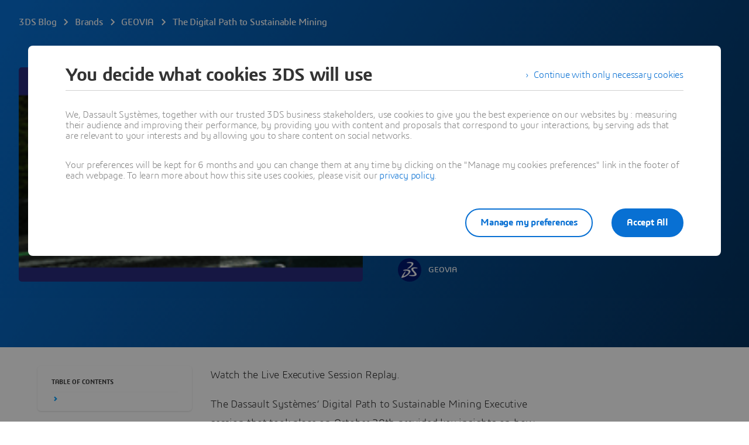

--- FILE ---
content_type: text/html; charset=UTF-8
request_url: https://blog.3ds.com/brands/geovia/the-digital-path-to-sustainable-mining-2/
body_size: 46584
content:
<!DOCTYPE html><html  xmlns:tk="http://tracking.3ds.com/ns#" lang="en"><head><meta charset="utf-8">
<meta name="viewport" content="width=device-width, initial-scale=1">
<title>The Digital Path to Sustainable Mining - Dassault Systèmes blog</title>
<link rel="preconnect" href="https://blog-assets.3ds.com">
<link rel="preconnect" href="https://www.3ds.com">
<link rel="preconnect" href="https://assets.3ds.com">
<script src="https://www.3ds.com/statics/3ds-navigation/ds-header.min.js" async data-hid="ds-header-script"></script>
<script src="https://www.3ds.com/statics/menu/2/assets/js/header-footer.js" async data-hid="ds-header-footer-script"></script>
<script src="https://www.3ds.com/statics/menu/2/en/3ds/header/index.min.js" async data-hid="ds-header-index-script"></script>
<script src="https://www.3ds.com/statics/3ds-navigation/ds-footer.min.js" async data-hid="ds-footer-script"></script>
<link rel="stylesheet" href="https://www.3ds.com/statics/3ds-navigation/fonts/3ds/fonts.css">
<style>b,strong{font-weight:600}@font-face{font-display:swap;font-family:"3ds";font-style:normal;font-weight:400;src:url(/statics/fonts/3ds/3ds-Regular-v2.eot);src:url(/statics/fonts/3ds/3ds-Regular-v2.eot?#iefix) format("embedded-opentype"),url(/statics/fonts/3ds/3ds-Regular-v2.woff2) format("woff2"),url(/statics/fonts/3ds/3ds-Regular-v2.woff) format("woff"),url(/statics/fonts/3ds/3ds-Regular-v2.ttf) format("truetype"),url(/statics/fonts/3ds/3ds-Regular-v2.svg#3dsregular) format("svg")}@font-face{font-display:swap;font-family:"3ds";font-style:normal;font-weight:700;src:url(/statics/fonts/3ds/3ds-Bold-v2.eot);src:url(/statics/fonts/3ds/3ds-Bold-v2.eot?#iefix) format("embedded-opentype"),url(/statics/fonts/3ds/3ds-Bold-v2.woff2) format("woff2"),url(/statics/fonts/3ds/3ds-Bold-v2.woff) format("woff"),url(/statics/fonts/3ds/3ds-Bold-v2.ttf) format("truetype"),url(/statics/fonts/3ds/3ds-Bold-v2.svg#3dsbold) format("svg")}@font-face{font-display:swap;font-family:"3ds";font-style:italic;font-weight:400;src:url(/statics/fonts/3ds/3ds-Italic-v2.eot);src:url(/statics/fonts/3ds/3ds-Italic-v2.eot?#iefix) format("embedded-opentype"),url(/statics/fonts/3ds/3ds-Italic-v2.woff2) format("woff2"),url(/statics/fonts/3ds/3ds-Italic-v2.woff) format("woff"),url(/statics/fonts/3ds/3ds-Italic-v2.ttf) format("truetype"),url(/statics/fonts/3ds/3ds-Italic-v2.svg#3dsitalic) format("svg")}@font-face{font-display:swap;font-family:"3ds";font-style:italic;font-weight:700;src:url(/statics/fonts/3ds/3ds-BoldItalic-v2.eot);src:url(/statics/fonts/3ds/3ds-BoldItalic-v2.eot?#iefix) format("embedded-opentype"),url(/statics/fonts/3ds/3ds-BoldItalic-v2.woff2) format("woff2"),url(/statics/fonts/3ds/3ds-BoldItalic-v2.woff) format("woff"),url(/statics/fonts/3ds/3ds-BoldItalic-v2.ttf) format("truetype"),url(/statics/fonts/3ds/3ds-BoldItalic-v2.svg#3dsboldItalic) format("svg")}@font-face{font-display:swap;font-family:"3ds";font-style:normal;font-weight:300;src:url(/statics/fonts/3ds/3ds-Light-v2.eot);src:url(/statics/fonts/3ds/3ds-Light-v2.eot?#iefix) format("embedded-opentype"),url(/statics/fonts/3ds/3ds-Light-v2.woff2) format("woff2"),url(/statics/fonts/3ds/3ds-Light-v2.woff) format("woff"),url(/statics/fonts/3ds/3ds-Light-v2.ttf) format("truetype"),url(/statics/fonts/3ds/3ds-Light-v2.svg#3dslight) format("svg")}@font-face{font-display:swap;font-family:"3ds";font-style:normal;font-weight:600;src:url(/statics/fonts/3ds/3ds-SemiBold-v2.eot);src:url(/statics/fonts/3ds/3ds-SemiBold-v2.eot?#iefix) format("embedded-opentype"),url(/statics/fonts/3ds/3ds-SemiBold-v2.woff2) format("woff2"),url(/statics/fonts/3ds/3ds-SemiBold-v2.woff) format("woff"),url(/statics/fonts/3ds/3ds-SemiBold-v2.ttf) format("truetype"),url(/statics/fonts/3ds/3ds-SemiBold-v2.svg#3dssemibold) format("svg")}@font-face{font-display:swap;font-family:"3ds";font-style:italic;font-weight:600;src:url(/statics/fonts/3ds/3ds-SemiBoldItalic-v2.eot);src:url(/statics/fonts/3ds/3ds-SemiBoldItalic-v2.eot?#iefix) format("embedded-opentype"),url(/statics/fonts/3ds/3ds-SemiBoldItalic-v2.woff2) format("woff2"),url(/statics/fonts/3ds/3ds-SemiBoldItalic-v2.woff) format("woff"),url(/statics/fonts/3ds/3ds-SemiBoldItalic-v2.ttf) format("truetype"),url(/statics/fonts/3ds/3ds-SemiBoldItalic-v2.svg#3dssemiboldItalic) format("svg")}@font-face{font-display:swap;font-family:"3ds";font-style:normal;font-weight:200;src:url(/statics/fonts/3ds/3ds-ExtraLight-v2.eot);src:url(/statics/fonts/3ds/3ds-ExtraLight-v2.eot?#iefix) format("embedded-opentype"),url(/statics/fonts/3ds/3ds-ExtraLight-v2.woff2) format("woff2"),url(/statics/fonts/3ds/3ds-ExtraLight-v2.woff) format("woff"),url(/statics/fonts/3ds/3ds-ExtraLight-v2.ttf) format("truetype"),url(/statics/fonts/3ds/3ds-ExtraLight-v2.svg#3dsextralight) format("svg")}@font-face{font-display:swap;font-family:"3ds";font-style:italic;font-weight:200;src:url(/statics/fonts/3ds/3ds-ExtraLightItalic-v2.eot);src:url(/statics/fonts/3ds/3ds-ExtraLightItalic-v2.eot?#iefix) format("embedded-opentype"),url(/statics/fonts/3ds/3ds-ExtraLightItalic-v2.woff2) format("woff2"),url(/statics/fonts/3ds/3ds-ExtraLightItalic-v2.woff) format("woff"),url(/statics/fonts/3ds/3ds-ExtraLightItalic-v2.ttf) format("truetype"),url(/statics/fonts/3ds/3ds-ExtraLightItalic-v2.svg#3dsextralightItalic) format("svg")}@font-face{font-display:swap;font-family:"3dscondensed";font-style:normal;font-weight:400;src:url(/statics/fonts/3ds/3ds-CondensedRegular-v2.eot);src:url(/statics/fonts/3ds/3ds-CondensedRegular-v2.eot?#iefix) format("embedded-opentype"),url(/statics/fonts/3ds/3ds-CondensedRegular-v2.woff2) format("woff2"),url(/statics/fonts/3ds/3ds-CondensedRegular-v2.woff) format("woff"),url(/statics/fonts/3ds/3ds-CondensedRegular-v2.ttf) format("truetype"),url(/statics/fonts/3ds/3ds-CondensedRegular-v2.svg#3dscondensed) format("svg")}@font-face{font-display:swap;font-family:"3dscondensed";font-style:normal;font-weight:700;src:url(/statics/fonts/3ds/3ds-CondensedBold-v2.eot);src:url(/statics/fonts/3ds/3ds-CondensedBold-v2.eot?#iefix) format("embedded-opentype"),url(/statics/fonts/3ds/3ds-CondensedBold-v2.woff2) format("woff2"),url(/statics/fonts/3ds/3ds-CondensedBold-v2.woff) format("woff"),url(/statics/fonts/3ds/3ds-CondensedBold-v2.ttf) format("truetype"),url(/statics/fonts/3ds/3ds-CondensedBold-v2.svg#3dscondensed_bold) format("svg")}@font-face{font-display:swap;font-family:"3dscondensed";font-style:normal;font-weight:300;src:url(/statics/fonts/3ds/3ds-CondensedLight-v2.eot);src:url(/statics/fonts/3ds/3ds-CondensedLight-v2.eot?#iefix) format("embedded-opentype"),url(/statics/fonts/3ds/3ds-CondensedLight-v2.woff2) format("woff2"),url(/statics/fonts/3ds/3ds-CondensedLight-v2.woff) format("woff"),url(/statics/fonts/3ds/3ds-CondensedLight-v2.ttf) format("truetype"),url(/statics/fonts/3ds/3ds-CondensedLight-v2.svg#3dscondensed_light) format("svg")}@font-face{font-family:icon3ds;font-style:normal;font-weight:400;src:url(../fonts/icons3ds/icons3ds.eot);src:url(../fonts/icons3ds/icons3ds.eot) format("embedded-opentype"),url(../fonts/icons3ds/icons3ds.woff2) format("woff2"),url(../fonts/icons3ds/icons3ds.woff) format("woff"),url(../fonts/icons3ds/icons3ds.ttf) format("truetype"),url(../fonts/icons3ds/icons3ds.svg) format("svg")}html{font-size:62.5%}body,body *{font-family:"3ds",Arial,sans-serif}body{font-size:16px;letter-spacing:-.2px;line-height:24px;margin:0;padding:0}*,:after,:before{box-sizing:border-box}.hasTextShadow{text-shadow:0 2px 4px rgba(0,0,0,.32)}a{background-color:transparent;font-weight:unset;text-decoration:underline}.H1{font-size:32px;font-weight:600;letter-spacing:-.8px;line-height:36px}@media(min-width:768px){.H1{font-size:44px;letter-spacing:-1px;line-height:48px}}@media(min-width:1600px){.H1{font-size:55px;letter-spacing:-1.3px;line-height:64px}}.H2{font-size:26px;font-weight:600;letter-spacing:-.6px;line-height:32px}@media(min-width:768px){.H2{font-size:32px;letter-spacing:-.8px;line-height:36px}}@media(min-width:1600px){.H2{font-size:44px;letter-spacing:-1px;line-height:48px}}.H3{font-size:22px;font-weight:400;letter-spacing:-.4px;line-height:28px}@media(min-width:768px){.H3{font-size:26px;letter-spacing:-.6px;line-height:32px}}@media(min-width:1600px){.H3{font-size:32px;letter-spacing:-.8px;line-height:36px}}.H4{font-size:18px;font-weight:400;letter-spacing:-.2px;line-height:28px}@media(min-width:768px){.H4{font-size:22px;letter-spacing:-.4px;line-height:28px}}@media(min-width:1600px){.H4{font-size:26px;letter-spacing:-.6px;line-height:32px}}.H5{font-size:16px;letter-spacing:-.2px;line-height:24px}.H5,.H6{font-weight:600}.H6{font-size:13px;letter-spacing:0;line-height:20px}.Tagline{font-size:18px;font-weight:300;letter-spacing:-.2px;line-height:28px}@media(min-width:1600px){.Tagline{font-size:22px;letter-spacing:-.4px;line-height:28px}.Copy,.OL>li,.UL>li{font-size:18px;letter-spacing:-.2px;line-height:28px}}.CopySecond{font-size:16px;font-weight:300;letter-spacing:-.2px;line-height:24px}.Caption{font-size:13px;font-weight:600;letter-spacing:0;line-height:20px}.Caption .Icon{margin-top:-2px}.CaptionLight{font-size:13px;font-weight:300;letter-spacing:0;line-height:20px}.CaptionLight .Icon{margin-top:-2px}.CaptionUpper{font-size:11px;font-weight:600;letter-spacing:0;line-height:16px;text-transform:uppercase}.hasEllipsis{overflow:hidden;text-overflow:ellipsis;white-space:nowrap}.is3Dxp{font-weight:400;text-transform:uppercase}.is3Dxp>strong{font-weight:700}.OL li,.UL li{list-style-type:none;padding-left:1.5em;position:relative}.UL>li:before{background-color:#0006;border-radius:6px;content:" ";display:inline-block;height:6px;left:3px;position:absolute;top:9px;width:6px}.UL>li .UL>li:before{background-color:transparent;border:1px solid rgba(0,0,0,.4);border-radius:6px}.OL{counter-reset:ds-lists--counter}.OL>li:before{color:#0006;content:counter(ds-lists--counter) ".";display:inline-block;font-weight:400;margin-left:-1.5em;width:1.5em}.OL>li .OL>li:before,.OL>li:before{counter-increment:ds-lists--counter}.OL>li .OL>li:before{content:counter(ds-lists--counter,lower-alpha) "."}.People{max-height:48px;min-height:32px;position:relative}.People .People-face{background-color:#ebebeb;border-radius:50%;display:block;height:32px;left:0;position:absolute;top:0;width:32px}.People .People-face .Icon{color:#000000a3;height:32px;line-height:32px;width:32px}.People .People-face~.People-name,.People .People-face~.People-title{padding-left:40px}.People .People-face~.People-face{border:1px solid #fff;left:20px}.People .People-face~.People-face .Icon{height:30px;line-height:30px;width:30px}.People .People-face~.People-face~.People-name,.People .People-face~.People-face~.People-title{padding-left:60px}.People .People-face~.People-face~.People-face{left:40px}.People .People-face~.People-face~.People-face~.People-name,.People .People-face~.People-face~.People-face~.People-title{padding-left:80px}.People .People-face~.People-face~.People-face~.People-face{display:none}.People .People-name,.People .People-title{display:block;max-width:100%}.People .People-name{line-height:32px;max-height:32px}.People .People-name:not(:last-child){line-height:16px;max-height:16px}.People .People-title{line-height:16px;max-height:32px}.People.People--small{max-height:36px}.People.People--small .People-face{background-color:#ebebeb;height:24px;width:24px}.People.People--small .People-face .Icon{height:24px;line-height:24px;width:24px}.People.People--small .People-face~.People-name,.People.People--small .People-face~.People-title{padding-left:32px}.People.People--small .People-face~.People-face{left:16px}.People.People--small .People-face~.People-face .Icon{height:22px;line-height:22px;width:22px}.People.People--small .People-face~.People-face~.People-name,.People.People--small .People-face~.People-face~.People-title{padding-left:48px}.People.People--small .People-face~.People-face~.People-face{left:32px}.People.People--small .People-face~.People-face~.People-face~.People-name,.People.People--small .People-face~.People-face~.People-face~.People-title{padding-left:64px}.People.People--small .People-name{line-height:24px;max-height:24px}.People.People--small .People-name:not(:last-child){line-height:12px;max-height:12px}.People.People--small .People-title{line-height:12px;max-height:24px}.DividerLine{border:0;display:block;height:81px;line-height:1px;margin:0;padding-bottom:40px;padding-top:40px;width:100%}.DividerLine:before{background-color:#0000001f;content:"";display:block;height:1px;width:100%}.DividerLine.hasDarkBg:before{background-color:#ffffffa3}.DividerDots{border:0;display:block;height:84px;line-height:4px;margin:0;padding-bottom:40px;padding-top:40px;width:100%}.DividerDots:before{color:#0000001f;content:"";display:block;font: 40px/0 icon3ds;height:4px;letter-spacing:0;margin-top:4px;text-align:center;text-rendering:auto;width:100%;-webkit-font-smoothing:antialiased;-moz-osx-font-smoothing:grayscale}.DividerDots.hasDarkBg:before{color:#ffffffa3}.Spinner{display:inline-block;height:44px;position:relative;width:44px}.Spinner:after,.Spinner:before{animation:spin 1s cubic-bezier(.5,0,.5,1) infinite;border-color:transparent transparent #005686 #005686;border-radius:50%;border-style:solid;border-width:4px;box-sizing:border-box;content:"";display:block;height:40px;margin:4px;position:absolute;width:40px}.Spinner:after{animation-delay:-.8s;border-color:#005686 transparent transparent}.Spinner.hasDarkBg:after,.Spinner.hasDarkBg:before{border-color:transparent transparent #669ab6 #669ab6}.Spinner.hasDarkBg:after{border-color:#669ab6 transparent transparent}@keyframes spin{0%{transform:rotate(0)}to{transform:rotate(1turn)}}.Icon{display:inline-block;font: 14px/1 icon3ds;font-size:inherit;letter-spacing:0;text-align:center;text-rendering:auto;transition:background-color .3s ease;vertical-align:middle;-webkit-font-smoothing:antialiased;-moz-osx-font-smoothing:grayscale}.Icon:before{content:""}.Icon--backBig:before{content:""}.Icon--burgerBig:before{content:""}.Icon--chevronDownBig:before{content:""}.Icon--clockBig:before{content:""}.Icon--closeBig:before{content:""}.Icon--dotsBig:before{content:""}.Icon--fullscreenBig:before{content:""}.Icon--heartBig:before{content:""}.Icon--languageBig:before{content:""}.Icon--locationBig:before{content:""}.Icon--notifBig:before{content:""}.Icon--playBig:before{content:""}.Icon--playCircleBig:before{content:""}.Icon--searchBig:before{content:""}.Icon--shareBig:before{content:""}.Icon--userBig:before{content:""}.Icon--windowedBig:before{content:""}.Icon--playCircleXtra:before{content:""}.Icon--quoteSign:before{content:""}.Icon--sync:before{content:""}.Icon--hand:before{content:""}.Icon--edit:before{content:""}.Icon--fullscreen:before{content:""}.Icon--windowed:before{content:""}.Icon--pause:before{content:""}.Icon--fwd:before{content:""}.Icon--rwd:before{content:""}.Icon--stop:before{content:""}.Icon--volume:before{content:""}.Icon--volumeMuted:before{content:""}.Icon--accordeonMinus:before{content:""}.Icon--accordeonPlus:before{content:""}.Icon--arrowBottom:before{content:""}.Icon--arrowLeft:before{content:""}.Icon--arrowRight:before{content:""}.Icon--arrowTop:before{content:""}.Icon--breadcrumbChevron:before{content:""}.Icon--calendar:before{content:""}.Icon--check:before{content:""}.Icon--chevronBottom:before{content:""}.Icon--chevronLeft:before{content:""}.Icon--chevronRight:before{content:""}.Icon--chevronTop:before{content:""}.Icon--clock:before{content:""}.Icon--close:before{content:""}.Icon--cta:before{content:""}.Icon--diploma:before{content:""}.Icon--download:before{content:""}.Icon--dropdownDown:before{content:""}.Icon--dropdownUp:before{content:""}.Icon--duration:before{content:""}.Icon--externalLink:before{content:""}.Icon--file:before{content:""}.Icon--filter:before{content:""}.Icon--formError:before{content:""}.Icon--formTooltip:before{content:""}.Icon--getLocation:before{content:""}.Icon--heart:before{content:""}.Icon--information:before{content:""}.Icon--location:before{content:""}.Icon--login:before{content:""}.Icon--logout:before{content:""}.Icon--mail:before{content:""}.Icon--offer:before{content:""}.Icon--play:before{content:""}.Icon--plus:before{content:""}.Icon--profile:before{content:""}.Icon--search:before{content:""}.Icon--seeAll:before{content:""}.Icon--share:before{content:""}.Icon--socialFacebook:before{content:""}.Icon--socialInstagram:before{content:""}.Icon--socialLinkedin:before{content:""}.Icon--socialTwitter:before{content:""}.Icon--socialYoutube:before{content:""}.Icon--sort:before{content:""}.Icon--suitcase:before{content:""}.Icon--upload:before{content:""}.Icon--phone:before{content:""}.Icon--compass:before{content:""}.Icon--compassEast:before{content:""}.Icon--compassNorth:before{content:""}.Icon--compassSouth:before{content:""}.Icon--compassWest:before{content:""}.Icon--playCircle:before{content:""}.Icon--threeSixty:before{content:""}.Icon--podcast:before{content:""}.Icon--link:before{content:""}.Btn{align-items:center;color:#0870d3;display:inline-flex;flex-direction:row;font-weight:400;line-height:normal;max-width:100%;text-decoration:none;transition:all .15s ease-out}.Btn:hover{color:#075cad;text-decoration:underline}.Btn.Btn--disabled,.Btn[disabled]{color:#000000a3;pointer-events:none}.Btn.Btn--darkbg.Btn--disabled,.Btn.Btn--darkbg[disabled]{color:#fff6}.Btn span{display:-webkit-box;-webkit-line-clamp:3;line-height:normal;overflow:hidden;-webkit-box-orient:vertical}.Btn .Icon{align-self:flex-start}[class*=" Btn--"]:focus-visible,[class^=Btn--]:focus-visible{outline:2px solid #0870d3;outline-offset:2px}[class*=" Btn--"]:focus-visible:hover,[class^=Btn--]:focus-visible:hover{outline:2px solid #075cad}.Btn--darkbg:focus-visible{outline:2px solid #fff;outline-offset:2px}.Btn--darkbg:focus-visible:hover{outline:2px solid #fff}.Btn--disabled:focus-visible{outline:none}.Card-img .Btn--circle,.ImageCover .Btn--circle{position:absolute}.hasBg--dark .Btn.Btn--disabled,.hasBg--dark .Btn[disabled],.hasDarkBg .Btn.Btn--disabled,.hasDarkBg .Btn[disabled]{color:#fff6}.Btn--cheer,.Btn--circle,.Btn--murmur,.Btn--scream,.Btn--shout,.Btn--shout--grey{cursor:pointer;font-size:16px;font-weight:600;letter-spacing:-.2px;position:relative;text-decoration:none;transition:all .15s ease-out}.Btn--cheer:hover,.Btn--circle:hover,.Btn--murmur:hover,.Btn--scream:hover,.Btn--shout--grey:hover,.Btn--shout:hover{text-decoration:none}.Btn--cheer.Btn--disabled,.Btn--cheer[disabled],.Btn--circle.Btn--disabled,.Btn--circle[disabled],.Btn--murmur.Btn--disabled,.Btn--murmur[disabled],.Btn--scream.Btn--disabled,.Btn--scream[disabled],.Btn--shout--grey.Btn--disabled,.Btn--shout--grey[disabled],.Btn--shout.Btn--disabled,.Btn--shout[disabled]{pointer-events:none}.Btn--scream,.Btn--shout,.Btn--shout--grey{border-radius:55px;border-style:solid;border-width:2px;font-size:16px;padding:7.5px 22px}.Btn--scream.Btn--icon,.Btn--shout--grey.Btn--icon,.Btn--shout.Btn--icon{padding:7.5px 22px}.Btn--scream.Btn--icon .Icon,.Btn--shout--grey.Btn--icon .Icon,.Btn--shout.Btn--icon .Icon{margin:2px 8px 0 0}.Btn--scream.Btn--extended,.Btn--shout--grey.Btn--extended,.Btn--shout.Btn--extended{justify-content:center;width:100%}.Btn--scream.Btn--compact,.Btn--shout--grey.Btn--compact,.Btn--shout.Btn--compact{border-radius:55px;font-size:13px;padding:7.5px 14px}.Btn--scream.Btn--compact.Btn--icon,.Btn--shout--grey.Btn--compact.Btn--icon,.Btn--shout.Btn--compact.Btn--icon{padding:7.5px 14px}.Btn--scream.Btn--compact.Btn--icon .Icon,.Btn--shout--grey.Btn--compact.Btn--icon .Icon,.Btn--shout.Btn--compact.Btn--icon .Icon{margin:1px 8px 0 0}.Btn--scream.Btn--large,.Btn--scream.Btn--platform,.Btn--shout--grey.Btn--large,.Btn--shout.Btn--large,.Btn--shout.Btn--platform{border-radius:55px}.Btn--scream.Btn--large,.Btn--shout--grey.Btn--large,.Btn--shout.Btn--large{font-size:18px;padding:14.5px 38px}.Btn--scream.Btn--large.Btn--icon,.Btn--shout--grey.Btn--large.Btn--icon,.Btn--shout.Btn--large.Btn--icon{padding:14.5px 38px}.Btn--scream.Btn--large.Btn--icon .Icon,.Btn--shout--grey.Btn--large.Btn--icon .Icon,.Btn--shout.Btn--large.Btn--icon .Icon{margin:2px 8px 0 0}.Btn--scream.Btn--platform,.Btn--shout.Btn--platform{padding:6px 26px 6px 6px}.Btn--scream.Btn--platform .Icon,.Btn--shout.Btn--platform .Icon{font-size:40px;margin:2px 8px 0 0}.Btn--scream.Btn--disabled,.Btn--scream.Btn--platform.Btn--disabled,.Btn--scream.Btn--platform[disabled],.Btn--scream[disabled]{background-color:#00000014;color:#00000029}.Btn--scream.Btn--icon.Btn--disabled .Icon,.Btn--scream.Btn--icon[disabled] .Icon,.Btn--scream.Btn--platform.Btn--icon.Btn--disabled .Icon,.Btn--scream.Btn--platform.Btn--icon[disabled] .Icon{color:#00000029}.Btn--scream.Btn--darkbg.Btn--disabled,.Btn--scream.Btn--darkbg[disabled],.Btn--scream.Btn--platform.Btn--darkbg.Btn--disabled,.Btn--scream.Btn--platform.Btn--darkbg[disabled]{background-color:#ffffff29;color:#fff6}.Btn--scream.Btn--darkbg.Btn--icon.Btn--disabled .Icon,.Btn--scream.Btn--darkbg.Btn--icon[disabled] .Icon,.Btn--scream.Btn--platform.Btn--darkbg.Btn--icon.Btn--disabled .Icon,.Btn--scream.Btn--platform.Btn--darkbg.Btn--icon[disabled] .Icon{color:#fff6}.Btn--scream.Btn--icon.Btn--disabled .Icon,.Btn--scream.Btn--icon[disabled] .Icon,.Btn--scream.Btn--platform.Btn--disabled .Icon,.Btn--scream.Btn--platform[disabled] .Icon{color:#00000029}.Btn--scream.Btn--icon.Btn--darkbg.Btn--disabled,.Btn--scream.Btn--icon.Btn--darkbg[disabled],.Btn--scream.Btn--platform.Btn--darkbg.Btn--disabled,.Btn--scream.Btn--platform.Btn--darkbg[disabled]{background-color:#ffffff29;color:#fff6}.Btn--scream.Btn--icon.Btn--darkbg.Btn--disabled .Icon,.Btn--scream.Btn--icon.Btn--darkbg[disabled] .Icon,.Btn--scream.Btn--platform.Btn--darkbg.Btn--disabled .Icon,.Btn--scream.Btn--platform.Btn--darkbg[disabled] .Icon{color:#fff6}.Btn--scream{background-color:#0870d3;border-color:transparent;color:#fff}.Btn--scream:hover{background-color:#fff;border:2px solid #075cad;color:#075cad}.Btn--scream.Btn--icon .Icon{color:#fff}.Btn--scream.Btn--icon:hover .Icon{color:#075cad}.Btn--scream.Btn--icon.Btn--disabled .Icon,.Btn--scream.Btn--icon[disabled] .Icon{color:#00000029}.Btn--scream.Btn--darkbg{background-color:#fff;color:#0870d3}.Btn--scream.Btn--darkbg:hover{background-color:#075cad;border:2px solid #fff;color:#fff}.Btn--scream.Btn--darkbg.Btn--icon .Icon{color:#0870d3}.Btn--scream.Btn--darkbg.Btn--icon:hover .Icon{color:#fff}.Btn--scream.Btn--darkbg.Btn--icon.Btn--disabled .Icon,.Btn--scream.Btn--darkbg.Btn--icon[disabled] .Icon{color:#fff6}.Btn--shout,.Btn--shout--grey,.Btn--shout.Btn--platform{background-color:transparent}.Btn--shout--grey.Btn--disabled,.Btn--shout--grey[disabled],.Btn--shout.Btn--disabled,.Btn--shout.Btn--platform.Btn--disabled,.Btn--shout.Btn--platform[disabled],.Btn--shout[disabled]{background-color:#00000014;border-color:transparent;color:#00000029}.Btn--shout--grey.Btn--darkbg,.Btn--shout.Btn--darkbg,.Btn--shout.Btn--platform.Btn--darkbg{background-color:transparent;border-color:#fff;color:#fff}.Btn--shout--grey.Btn--darkbg:hover,.Btn--shout.Btn--darkbg:hover,.Btn--shout.Btn--platform.Btn--darkbg:hover{background-color:#ffffff14;color:#fff}.Btn--shout--grey.Btn--darkbg.Btn--disabled,.Btn--shout--grey.Btn--darkbg[disabled],.Btn--shout.Btn--darkbg.Btn--disabled,.Btn--shout.Btn--darkbg[disabled],.Btn--shout.Btn--platform.Btn--darkbg.Btn--disabled,.Btn--shout.Btn--platform.Btn--darkbg[disabled]{background-color:#ffffff29;border-color:transparent;color:#fff6}.Btn--shout--grey.Btn--icon.Btn--disabled .Icon,.Btn--shout--grey.Btn--icon[disabled] .Icon,.Btn--shout.Btn--icon.Btn--disabled .Icon,.Btn--shout.Btn--icon[disabled] .Icon,.Btn--shout.Btn--platform.Btn--disabled .Icon,.Btn--shout.Btn--platform[disabled] .Icon{color:#00000029}.Btn--shout--grey.Btn--icon.Btn--darkbg .Icon,.Btn--shout--grey.Btn--icon.Btn--darkbg:hover .Icon,.Btn--shout.Btn--icon.Btn--darkbg .Icon,.Btn--shout.Btn--icon.Btn--darkbg:hover .Icon,.Btn--shout.Btn--platform.Btn--darkbg .Icon,.Btn--shout.Btn--platform.Btn--darkbg:hover .Icon{color:#fff}.Btn--shout--grey.Btn--icon.Btn--darkbg.Btn--disabled .Icon,.Btn--shout--grey.Btn--icon.Btn--darkbg[disabled] .Icon,.Btn--shout.Btn--icon.Btn--darkbg.Btn--disabled .Icon,.Btn--shout.Btn--icon.Btn--darkbg[disabled] .Icon,.Btn--shout.Btn--platform.Btn--darkbg.Btn--disabled .Icon,.Btn--shout.Btn--platform.Btn--darkbg[disabled] .Icon{color:#fff6}.Btn--shout{border-color:#0870d3;color:#0870d3}.Btn--shout:hover{background-color:#075cad;border-color:transparent;color:#fff}.Btn--shout.Btn--icon .Icon{color:#0870d3}.Btn--shout.Btn--icon:hover .Icon{color:#fff}.Btn--shout.Btn--darkbg:hover,.Btn--shout.Btn--icon.Btn--darkbg:hover{background-color:#fff;color:#075cad}.Btn--shout.Btn--darkbg:hover .Icon,.Btn--shout.Btn--icon.Btn--darkbg:hover .Icon{color:#075cad}.Btn--shout--grey{border-color:#000000a3;color:#000000a3}.Btn--shout--grey:hover{background-color:#00000014;color:#000000a3}.Btn--shout--grey.Btn--icon .Icon,.Btn--shout--grey.Btn--icon:hover .Icon{color:#000000a3}.Btn--scream.Btn--platform .Icon{color:#fff}.Btn--scream.Btn--platform:hover{background-color:#004870;border-color:transparent;color:#fff}.Btn--scream.Btn--platform.Btn--darkbg{background-color:#fff;color:#005686}.Btn--scream.Btn--platform.Btn--darkbg:hover{background-color:#004870;color:#fff}.Btn--scream.Btn--platform.Btn--darkbg:hover .Icon{color:#fff}.Btn--scream.Btn--platform.Btn--darkbg .Icon{color:#005686}.Btn--shout.Btn--platform{border-color:#005686;color:#005686}.Btn--shout.Btn--platform .Icon{color:#005686}.Btn--shout.Btn--platform:hover .Icon{color:#004870}.Btn--shout.Btn--platform:hover{background-color:#00568614;border-color:#004870;color:#004870}.Btn--shout.Btn--platform.Btn--darkbg:hover{background-color:#ffffff14;border-color:#fff;color:#fff}.Btn--shout.Btn--platform.Btn--darkbg .Icon,.Btn--shout.Btn--platform.Btn--darkbg:hover .Icon{color:#fff}.Btn--circle .Icon{background-color:#fff;border-radius:100%;box-shadow:0 16px 16px #00000052;color:#0870d3;height:64px;line-height:64px;transition:transform .15s cubic-bezier(.39,.58,.57,1);width:64px}.Btn--circle:hover .Icon{color:#075cad;transform:scale(.9)}.Btn--circle.Btn--disabled .Icon,.Btn--circle[disabled] .Icon{background-color:#00000014;color:#00000029}.Btn--circle.Btn--darkbg.Btn--disabled .Icon,.Btn--circle.Btn--darkbg[disabled] .Icon{background-color:#fff6;color:#ffffff29}.Btn--circle.Btn--compact .Icon{height:40px;line-height:40px;width:40px}.Btn--cheer,.Btn--murmur{color:#0870d3;line-height:1}.Btn--cheer .Icon,.Btn--murmur .Icon{color:#0870d3;margin:2px 8px 0 0}.Btn--cheer:hover,.Btn--cheer:hover .Icon,.Btn--murmur:hover,.Btn--murmur:hover .Icon{color:#075cad}.Btn--cheer.Btn--disabled,.Btn--cheer.Btn--disabled .Icon,.Btn--cheer[disabled],.Btn--cheer[disabled] .Icon,.Btn--murmur.Btn--disabled,.Btn--murmur.Btn--disabled .Icon,.Btn--murmur[disabled],.Btn--murmur[disabled] .Icon{color:#00000029}.Btn--cheer.Btn--darkbg,.Btn--cheer.Btn--darkbg .Icon,.Btn--murmur.Btn--darkbg,.Btn--murmur.Btn--darkbg .Icon{color:#fff}.Btn--cheer.Btn--darkbg.Btn--disabled,.Btn--cheer.Btn--darkbg.Btn--disabled .Icon,.Btn--cheer.Btn--darkbg[disabled],.Btn--cheer.Btn--darkbg[disabled] .Icon,.Btn--murmur.Btn--darkbg.Btn--disabled,.Btn--murmur.Btn--darkbg.Btn--disabled .Icon,.Btn--murmur.Btn--darkbg[disabled],.Btn--murmur.Btn--darkbg[disabled] .Icon{color:#ffffff29}.Btn--cheer .Icon{background-color:transparent;border:2px solid #0870d3;border-radius:100%;height:32px;line-height:29px;min-width:32px}.Btn--cheer:hover .Icon{background-color:#075cad;border-color:#075cad;color:#fff}.Btn--cheer.Btn--disabled .Icon,.Btn--cheer[disabled] .Icon{border-color:#00000029}.Btn--cheer.Btn--darkbg .Icon{border-color:#fff}.Btn--cheer.Btn--darkbg:hover .Icon{background-color:#fff;color:#075cad}.Btn--cheer.Btn--darkbg.Btn--disabled .Icon,.Btn--cheer.Btn--darkbg[disabled] .Icon{border-color:#ffffff29}.Btn--murmur .Icon{height:16px;width:16px}.isLink:hover .Btn--circle .Icon{color:#075cad;transform:scale(.9)}.ImageCover{background-color:transparent;background-position:50%;background-repeat:no-repeat;background-size:cover;position:relative}.ImageCover img{left:-10000em;overflow:hidden;position:absolute!important;top:auto;clip:rect(1px,1px,1px,1px);height:1px;width:1px}.ImageContain{background-color:transparent;background-position:50%;background-repeat:no-repeat;background-size:contain;position:relative}.ImageContain img{left:-10000em;overflow:hidden;position:absolute!important;top:auto;clip:rect(1px,1px,1px,1px);height:1px;width:1px}.Tag{background:#00000014;border-radius:3px;display:inline-block;font-size:11px;font-weight:600;height:24px;letter-spacing:0;line-height:16px;line-height:24px;max-width:100%;overflow:hidden;padding:0 8px;text-overflow:ellipsis;text-transform:uppercase;white-space:nowrap}.Tag .Icon{color:#000000a3;margin-left:-4px;margin-right:2px;vertical-align:sub}.Tag.Tag--darkbg,.Tag.hasDarkBg{background:#ffffff14}.Tag.Tag--darkbg,.Tag.Tag--darkbg .Icon,.Tag.hasDarkBg,.Tag.hasDarkBg .Icon{color:#ffffffa3}.Tag.Tag--red{background-color:#e32b2e}.Tag.Tag--red,.Tag.Tag--red .Icon{color:#fff}.Tag.Tag--green{background-color:#1c8720}.Tag.Tag--green,.Tag.Tag--green .Icon{color:#fff}.Tag.Tag--orange{background-color:#ff9852}.Tag.Tag--orange,.Tag.Tag--orange .Icon{color:#fff}.Tag.Tag--blue{background-color:#0870d3}.Tag.Tag--blue,.Tag.Tag--blue .Icon{color:#fff}.Color1,blockquote,dl,h1,h2,h3,h4,h5,h6,li,ol,p,pre,td,textarea,th,ul{color:#000c}.Color2{color:#000000a3}.Color3{color:#0006}.Color4{color:#00000029}.Color1--darkbg{color:#fff}.Color2--darkbg{color:#ffffffa3}.Color3--darkbg{color:#fff6}.Color4--darkbg{color:#ffffff29}.hasDarkBg .Color1,.hasDarkBg.Color1{color:#fff}.hasDarkBg .Color2,.hasDarkBg.Color2{color:#ffffffa3}.hasDarkBg .Color3,.hasDarkBg.Color3{color:#fff6}.hasDarkBg .Color4,.hasDarkBg.Color4{color:#ffffff29}.Bg--white,.hasBg--white{background-color:#fff;color:#000c}.Bg--grey,.hasBg--grey{background-color:#f7f9fb;color:#000c}.Bg--black,.hasBg--dark{background-color:#2a2a2a;color:#fff}.Bg--corp,.hasBg--corp{background-color:#005686;color:#fff}.Bg--red,.hasBg--red{background-color:#e63f41;color:#fff}.Bg--green,.hasBg--green{background-color:#1c8720;color:#fff}.Bg--orange,.hasBg--orange{background-color:#ff9852;color:#fff}.Bg--blue,.hasBg--blue{background-color:#0870d3;color:#fff}.Marg--0{margin:0}.MargT--0{margin-top:0}.MargR--0{margin-right:0}.MargB--0{margin-bottom:0}.MargH--0,.MargL--0{margin-left:0}.MargH--0{margin-right:0}.MargV--0{margin-bottom:0;margin-top:0}.Pad--0{padding:0}.PadT--0{padding-top:0}.PadR--0{padding-right:0}.PadB--0{padding-bottom:0}.PadH--0,.PadL--0{padding-left:0}.PadH--0{padding-right:0}.PadV--0{padding-bottom:0;padding-top:0}.Marg--4{margin:4px}.MargT--4{margin-top:4px}.MargR--4{margin-right:4px}.MargB--4{margin-bottom:4px}.MargH--4,.MargL--4{margin-left:4px}.MargH--4{margin-right:4px}.MargV--4{margin-bottom:4px;margin-top:4px}.Pad--4{padding:4px}.PadT--4{padding-top:4px}.PadR--4{padding-right:4px}.PadB--4{padding-bottom:4px}.PadH--4,.PadL--4{padding-left:4px}.PadH--4{padding-right:4px}.PadV--4{padding-bottom:4px;padding-top:4px}.Marg--8{margin:8px}.MargT--8{margin-top:8px}.MargR--8{margin-right:8px}.MargB--8{margin-bottom:8px}.MargH--8,.MargL--8{margin-left:8px}.MargH--8{margin-right:8px}.MargV--8{margin-bottom:8px;margin-top:8px}.Pad--8{padding:8px}.PadT--8{padding-top:8px}.PadR--8{padding-right:8px}.PadB--8{padding-bottom:8px}.PadH--8,.PadL--8{padding-left:8px}.PadH--8{padding-right:8px}.PadV--8{padding-bottom:8px;padding-top:8px}.Marg--12{margin:12px}.MargT--12{margin-top:12px}.MargR--12{margin-right:12px}.MargB--12{margin-bottom:12px}.MargH--12,.MargL--12{margin-left:12px}.MargH--12{margin-right:12px}.MargV--12{margin-bottom:12px;margin-top:12px}.Pad--12{padding:12px}.PadT--12{padding-top:12px}.PadR--12{padding-right:12px}.PadB--12{padding-bottom:12px}.PadH--12,.PadL--12{padding-left:12px}.PadH--12{padding-right:12px}.PadV--12{padding-bottom:12px;padding-top:12px}.Marg--16{margin:16px}.MargT--16{margin-top:16px}.MargR--16{margin-right:16px}.MargB--16{margin-bottom:16px}.MargH--16,.MargL--16{margin-left:16px}.MargH--16{margin-right:16px}.MargV--16{margin-bottom:16px;margin-top:16px}.Pad--16{padding:16px}.PadT--16{padding-top:16px}.PadR--16{padding-right:16px}.PadB--16{padding-bottom:16px}.PadH--16,.PadL--16{padding-left:16px}.PadH--16{padding-right:16px}.PadV--16{padding-bottom:16px;padding-top:16px}.Marg--20{margin:20px}.MargT--20{margin-top:20px}.MargR--20{margin-right:20px}.MargB--20{margin-bottom:20px}.MargH--20,.MargL--20{margin-left:20px}.MargH--20{margin-right:20px}.MargV--20{margin-bottom:20px;margin-top:20px}.Pad--20{padding:20px}.PadT--20{padding-top:20px}.PadR--20{padding-right:20px}.PadB--20{padding-bottom:20px}.PadH--20,.PadL--20{padding-left:20px}.PadH--20{padding-right:20px}.PadV--20{padding-bottom:20px;padding-top:20px}.Marg--24{margin:24px}.MargT--24{margin-top:24px}.MargR--24{margin-right:24px}.MargB--24{margin-bottom:24px}.MargH--24,.MargL--24{margin-left:24px}.MargH--24{margin-right:24px}.MargV--24{margin-bottom:24px;margin-top:24px}.Pad--24{padding:24px}.PadT--24{padding-top:24px}.PadR--24{padding-right:24px}.PadB--24{padding-bottom:24px}.PadH--24,.PadL--24{padding-left:24px}.PadH--24{padding-right:24px}.PadV--24{padding-bottom:24px;padding-top:24px}.Marg--32{margin:32px}.MargT--32{margin-top:32px}.MargR--32{margin-right:32px}.MargB--32{margin-bottom:32px}.MargH--32,.MargL--32{margin-left:32px}.MargH--32{margin-right:32px}.MargV--32{margin-bottom:32px;margin-top:32px}.Pad--32{padding:32px}.PadT--32{padding-top:32px}.PadR--32{padding-right:32px}.PadB--32{padding-bottom:32px}.PadH--32,.PadL--32{padding-left:32px}.PadH--32{padding-right:32px}.PadV--32{padding-bottom:32px;padding-top:32px}.Marg--40{margin:40px}.MargT--40{margin-top:40px}.MargR--40{margin-right:40px}.MargB--40{margin-bottom:40px}.MargH--40,.MargL--40{margin-left:40px}.MargH--40{margin-right:40px}.MargV--40{margin-bottom:40px;margin-top:40px}.Pad--40{padding:40px}.PadT--40{padding-top:40px}.PadR--40{padding-right:40px}.PadB--40{padding-bottom:40px}.PadH--40,.PadL--40{padding-left:40px}.PadH--40{padding-right:40px}.PadV--40{padding-bottom:40px;padding-top:40px}.Marg--48{margin:48px}.MargT--48{margin-top:48px}.MargR--48{margin-right:48px}.MargB--48{margin-bottom:48px}.MargH--48,.MargL--48{margin-left:48px}.MargH--48{margin-right:48px}.MargV--48{margin-bottom:48px;margin-top:48px}.Pad--48{padding:48px}.PadT--48{padding-top:48px}.PadR--48{padding-right:48px}.PadB--48{padding-bottom:48px}.PadH--48,.PadL--48{padding-left:48px}.PadH--48{padding-right:48px}.PadV--48{padding-bottom:48px;padding-top:48px}.Marg--60{margin:60px}.MargT--60{margin-top:60px}.MargR--60{margin-right:60px}.MargB--60{margin-bottom:60px}.MargH--60,.MargL--60{margin-left:60px}.MargH--60{margin-right:60px}.MargV--60{margin-bottom:60px;margin-top:60px}.Pad--60{padding:60px}.PadT--60{padding-top:60px}.PadR--60{padding-right:60px}.PadB--60{padding-bottom:60px}.PadH--60,.PadL--60{padding-left:60px}.PadH--60{padding-right:60px}.PadV--60{padding-bottom:60px;padding-top:60px}.Marg--64{margin:64px}.MargT--64{margin-top:64px}.MargR--64{margin-right:64px}.MargB--64{margin-bottom:64px}.MargH--64,.MargL--64{margin-left:64px}.MargH--64{margin-right:64px}.MargV--64{margin-bottom:64px;margin-top:64px}.Pad--64{padding:64px}.PadT--64{padding-top:64px}.PadR--64{padding-right:64px}.PadB--64{padding-bottom:64px}.PadH--64,.PadL--64{padding-left:64px}.PadH--64{padding-right:64px}.PadV--64{padding-bottom:64px;padding-top:64px}.Marg--72{margin:72px}.MargT--72{margin-top:72px}.MargR--72{margin-right:72px}.MargB--72{margin-bottom:72px}.MargH--72,.MargL--72{margin-left:72px}.MargH--72{margin-right:72px}.MargV--72{margin-bottom:72px;margin-top:72px}.Pad--72{padding:72px}.PadT--72{padding-top:72px}.PadR--72{padding-right:72px}.PadB--72{padding-bottom:72px}.PadH--72,.PadL--72{padding-left:72px}.PadH--72{padding-right:72px}.PadV--72{padding-bottom:72px;padding-top:72px}.Marg--80{margin:80px}.MargT--80{margin-top:80px}.MargR--80{margin-right:80px}.MargB--80{margin-bottom:80px}.MargH--80,.MargL--80{margin-left:80px}.MargH--80{margin-right:80px}.MargV--80{margin-bottom:80px;margin-top:80px}.Pad--80{padding:80px}.PadT--80{padding-top:80px}.PadR--80{padding-right:80px}.PadB--80{padding-bottom:80px}.PadH--80,.PadL--80{padding-left:80px}.PadH--80{padding-right:80px}.PadV--80{padding-bottom:80px;padding-top:80px}.Marg--96{margin:96px}.MargT--96{margin-top:96px}.MargR--96{margin-right:96px}.MargB--96{margin-bottom:96px}.MargH--96,.MargL--96{margin-left:96px}.MargH--96{margin-right:96px}.MargV--96{margin-bottom:96px;margin-top:96px}.Pad--96{padding:96px}.PadT--96{padding-top:96px}.PadR--96{padding-right:96px}.PadB--96{padding-bottom:96px}.PadH--96,.PadL--96{padding-left:96px}.PadH--96{padding-right:96px}.PadV--96{padding-bottom:96px;padding-top:96px}.Marg--120{margin:120px}.MargT--120{margin-top:120px}.MargR--120{margin-right:120px}.MargB--120{margin-bottom:120px}.MargH--120,.MargL--120{margin-left:120px}.MargH--120{margin-right:120px}.MargV--120{margin-bottom:120px;margin-top:120px}.Pad--120{padding:120px}.PadT--120{padding-top:120px}.PadR--120{padding-right:120px}.PadB--120{padding-bottom:120px}.PadH--120,.PadL--120{padding-left:120px}.PadH--120{padding-right:120px}.PadV--120{padding-bottom:120px;padding-top:120px}.Marg--132{margin:132px}.MargT--132{margin-top:132px}.MargR--132{margin-right:132px}.MargB--132{margin-bottom:132px}.MargH--132,.MargL--132{margin-left:132px}.MargH--132{margin-right:132px}.MargV--132{margin-bottom:132px;margin-top:132px}.Pad--132{padding:132px}.PadT--132{padding-top:132px}.PadR--132{padding-right:132px}.PadB--132{padding-bottom:132px}.PadH--132,.PadL--132{padding-left:132px}.PadH--132{padding-right:132px}.PadV--132{padding-bottom:132px;padding-top:132px}.Marg--144{margin:144px}.MargT--144{margin-top:144px}.MargR--144{margin-right:144px}.MargB--144{margin-bottom:144px}.MargH--144,.MargL--144{margin-left:144px}.MargH--144{margin-right:144px}.MargV--144{margin-bottom:144px;margin-top:144px}.Pad--144{padding:144px}.PadT--144{padding-top:144px}.PadR--144{padding-right:144px}.PadB--144{padding-bottom:144px}.PadH--144,.PadL--144{padding-left:144px}.PadH--144{padding-right:144px}.PadV--144{padding-bottom:144px;padding-top:144px}.Marg--160{margin:160px}.MargT--160{margin-top:160px}.MargR--160{margin-right:160px}.MargB--160{margin-bottom:160px}.MargH--160,.MargL--160{margin-left:160px}.MargH--160{margin-right:160px}.MargV--160{margin-bottom:160px;margin-top:160px}.Pad--160{padding:160px}.PadT--160{padding-top:160px}.PadR--160{padding-right:160px}.PadB--160{padding-bottom:160px}.PadH--160,.PadL--160{padding-left:160px}.PadH--160{padding-right:160px}.PadV--160{padding-bottom:160px;padding-top:160px}@media(min-width:768px){.Marg--0--md{margin:0}.MargT--0--md{margin-top:0}.MargR--0--md{margin-right:0}.MargB--0--md{margin-bottom:0}.MargL--0--md{margin-left:0}.MargH--0--md{margin-left:0;margin-right:0}.MargV--0--md{margin-bottom:0;margin-top:0}.Pad--0--md{padding:0}.PadT--0--md{padding-top:0}.PadR--0--md{padding-right:0}.PadB--0--md{padding-bottom:0}.PadH--0--md,.PadL--0--md{padding-left:0}.PadH--0--md{padding-right:0}.PadV--0--md{padding-bottom:0;padding-top:0}.Marg--4--md{margin:4px}.MargT--4--md{margin-top:4px}.MargR--4--md{margin-right:4px}.MargB--4--md{margin-bottom:4px}.MargH--4--md,.MargL--4--md{margin-left:4px}.MargH--4--md{margin-right:4px}.MargV--4--md{margin-bottom:4px;margin-top:4px}.Pad--4--md{padding:4px}.PadT--4--md{padding-top:4px}.PadR--4--md{padding-right:4px}.PadB--4--md{padding-bottom:4px}.PadH--4--md,.PadL--4--md{padding-left:4px}.PadH--4--md{padding-right:4px}.PadV--4--md{padding-bottom:4px;padding-top:4px}.Marg--8--md{margin:8px}.MargT--8--md{margin-top:8px}.MargR--8--md{margin-right:8px}.MargB--8--md{margin-bottom:8px}.MargH--8--md,.MargL--8--md{margin-left:8px}.MargH--8--md{margin-right:8px}.MargV--8--md{margin-bottom:8px;margin-top:8px}.Pad--8--md{padding:8px}.PadT--8--md{padding-top:8px}.PadR--8--md{padding-right:8px}.PadB--8--md{padding-bottom:8px}.PadH--8--md,.PadL--8--md{padding-left:8px}.PadH--8--md{padding-right:8px}.PadV--8--md{padding-bottom:8px;padding-top:8px}.Marg--12--md{margin:12px}.MargT--12--md{margin-top:12px}.MargR--12--md{margin-right:12px}.MargB--12--md{margin-bottom:12px}.MargH--12--md,.MargL--12--md{margin-left:12px}.MargH--12--md{margin-right:12px}.MargV--12--md{margin-bottom:12px;margin-top:12px}.Pad--12--md{padding:12px}.PadT--12--md{padding-top:12px}.PadR--12--md{padding-right:12px}.PadB--12--md{padding-bottom:12px}.PadH--12--md,.PadL--12--md{padding-left:12px}.PadH--12--md{padding-right:12px}.PadV--12--md{padding-bottom:12px;padding-top:12px}.Marg--16--md{margin:16px}.MargT--16--md{margin-top:16px}.MargR--16--md{margin-right:16px}.MargB--16--md{margin-bottom:16px}.MargH--16--md,.MargL--16--md{margin-left:16px}.MargH--16--md{margin-right:16px}.MargV--16--md{margin-bottom:16px;margin-top:16px}.Pad--16--md{padding:16px}.PadT--16--md{padding-top:16px}.PadR--16--md{padding-right:16px}.PadB--16--md{padding-bottom:16px}.PadH--16--md,.PadL--16--md{padding-left:16px}.PadH--16--md{padding-right:16px}.PadV--16--md{padding-bottom:16px;padding-top:16px}.Marg--20--md{margin:20px}.MargT--20--md{margin-top:20px}.MargR--20--md{margin-right:20px}.MargB--20--md{margin-bottom:20px}.MargH--20--md,.MargL--20--md{margin-left:20px}.MargH--20--md{margin-right:20px}.MargV--20--md{margin-bottom:20px;margin-top:20px}.Pad--20--md{padding:20px}.PadT--20--md{padding-top:20px}.PadR--20--md{padding-right:20px}.PadB--20--md{padding-bottom:20px}.PadH--20--md,.PadL--20--md{padding-left:20px}.PadH--20--md{padding-right:20px}.PadV--20--md{padding-bottom:20px;padding-top:20px}.Marg--24--md{margin:24px}.MargT--24--md{margin-top:24px}.MargR--24--md{margin-right:24px}.MargB--24--md{margin-bottom:24px}.MargH--24--md,.MargL--24--md{margin-left:24px}.MargH--24--md{margin-right:24px}.MargV--24--md{margin-bottom:24px;margin-top:24px}.Pad--24--md{padding:24px}.PadT--24--md{padding-top:24px}.PadR--24--md{padding-right:24px}.PadB--24--md{padding-bottom:24px}.PadH--24--md,.PadL--24--md{padding-left:24px}.PadH--24--md{padding-right:24px}.PadV--24--md{padding-bottom:24px;padding-top:24px}.Marg--32--md{margin:32px}.MargT--32--md{margin-top:32px}.MargR--32--md{margin-right:32px}.MargB--32--md{margin-bottom:32px}.MargH--32--md,.MargL--32--md{margin-left:32px}.MargH--32--md{margin-right:32px}.MargV--32--md{margin-bottom:32px;margin-top:32px}.Pad--32--md{padding:32px}.PadT--32--md{padding-top:32px}.PadR--32--md{padding-right:32px}.PadB--32--md{padding-bottom:32px}.PadH--32--md,.PadL--32--md{padding-left:32px}.PadH--32--md{padding-right:32px}.PadV--32--md{padding-bottom:32px;padding-top:32px}.Marg--40--md{margin:40px}.MargT--40--md{margin-top:40px}.MargR--40--md{margin-right:40px}.MargB--40--md{margin-bottom:40px}.MargH--40--md,.MargL--40--md{margin-left:40px}.MargH--40--md{margin-right:40px}.MargV--40--md{margin-bottom:40px;margin-top:40px}.Pad--40--md{padding:40px}.PadT--40--md{padding-top:40px}.PadR--40--md{padding-right:40px}.PadB--40--md{padding-bottom:40px}.PadH--40--md,.PadL--40--md{padding-left:40px}.PadH--40--md{padding-right:40px}.PadV--40--md{padding-bottom:40px;padding-top:40px}.Marg--48--md{margin:48px}.MargT--48--md{margin-top:48px}.MargR--48--md{margin-right:48px}.MargB--48--md{margin-bottom:48px}.MargH--48--md,.MargL--48--md{margin-left:48px}.MargH--48--md{margin-right:48px}.MargV--48--md{margin-bottom:48px;margin-top:48px}.Pad--48--md{padding:48px}.PadT--48--md{padding-top:48px}.PadR--48--md{padding-right:48px}.PadB--48--md{padding-bottom:48px}.PadH--48--md,.PadL--48--md{padding-left:48px}.PadH--48--md{padding-right:48px}.PadV--48--md{padding-bottom:48px;padding-top:48px}.Marg--60--md{margin:60px}.MargT--60--md{margin-top:60px}.MargR--60--md{margin-right:60px}.MargB--60--md{margin-bottom:60px}.MargH--60--md,.MargL--60--md{margin-left:60px}.MargH--60--md{margin-right:60px}.MargV--60--md{margin-bottom:60px;margin-top:60px}.Pad--60--md{padding:60px}.PadT--60--md{padding-top:60px}.PadR--60--md{padding-right:60px}.PadB--60--md{padding-bottom:60px}.PadH--60--md,.PadL--60--md{padding-left:60px}.PadH--60--md{padding-right:60px}.PadV--60--md{padding-bottom:60px;padding-top:60px}.Marg--64--md{margin:64px}.MargT--64--md{margin-top:64px}.MargR--64--md{margin-right:64px}.MargB--64--md{margin-bottom:64px}.MargH--64--md,.MargL--64--md{margin-left:64px}.MargH--64--md{margin-right:64px}.MargV--64--md{margin-bottom:64px;margin-top:64px}.Pad--64--md{padding:64px}.PadT--64--md{padding-top:64px}.PadR--64--md{padding-right:64px}.PadB--64--md{padding-bottom:64px}.PadH--64--md,.PadL--64--md{padding-left:64px}.PadH--64--md{padding-right:64px}.PadV--64--md{padding-bottom:64px;padding-top:64px}.Marg--72--md{margin:72px}.MargT--72--md{margin-top:72px}.MargR--72--md{margin-right:72px}.MargB--72--md{margin-bottom:72px}.MargH--72--md,.MargL--72--md{margin-left:72px}.MargH--72--md{margin-right:72px}.MargV--72--md{margin-bottom:72px;margin-top:72px}.Pad--72--md{padding:72px}.PadT--72--md{padding-top:72px}.PadR--72--md{padding-right:72px}.PadB--72--md{padding-bottom:72px}.PadH--72--md,.PadL--72--md{padding-left:72px}.PadH--72--md{padding-right:72px}.PadV--72--md{padding-bottom:72px;padding-top:72px}.Marg--80--md{margin:80px}.MargT--80--md{margin-top:80px}.MargR--80--md{margin-right:80px}.MargB--80--md{margin-bottom:80px}.MargH--80--md,.MargL--80--md{margin-left:80px}.MargH--80--md{margin-right:80px}.MargV--80--md{margin-bottom:80px;margin-top:80px}.Pad--80--md{padding:80px}.PadT--80--md{padding-top:80px}.PadR--80--md{padding-right:80px}.PadB--80--md{padding-bottom:80px}.PadH--80--md,.PadL--80--md{padding-left:80px}.PadH--80--md{padding-right:80px}.PadV--80--md{padding-bottom:80px;padding-top:80px}.Marg--96--md{margin:96px}.MargT--96--md{margin-top:96px}.MargR--96--md{margin-right:96px}.MargB--96--md{margin-bottom:96px}.MargH--96--md,.MargL--96--md{margin-left:96px}.MargH--96--md{margin-right:96px}.MargV--96--md{margin-bottom:96px;margin-top:96px}.Pad--96--md{padding:96px}.PadT--96--md{padding-top:96px}.PadR--96--md{padding-right:96px}.PadB--96--md{padding-bottom:96px}.PadH--96--md,.PadL--96--md{padding-left:96px}.PadH--96--md{padding-right:96px}.PadV--96--md{padding-bottom:96px;padding-top:96px}.Marg--120--md{margin:120px}.MargT--120--md{margin-top:120px}.MargR--120--md{margin-right:120px}.MargB--120--md{margin-bottom:120px}.MargH--120--md,.MargL--120--md{margin-left:120px}.MargH--120--md{margin-right:120px}.MargV--120--md{margin-bottom:120px;margin-top:120px}.Pad--120--md{padding:120px}.PadT--120--md{padding-top:120px}.PadR--120--md{padding-right:120px}.PadB--120--md{padding-bottom:120px}.PadH--120--md,.PadL--120--md{padding-left:120px}.PadH--120--md{padding-right:120px}.PadV--120--md{padding-bottom:120px;padding-top:120px}.Marg--132--md{margin:132px}.MargT--132--md{margin-top:132px}.MargR--132--md{margin-right:132px}.MargB--132--md{margin-bottom:132px}.MargH--132--md,.MargL--132--md{margin-left:132px}.MargH--132--md{margin-right:132px}.MargV--132--md{margin-bottom:132px;margin-top:132px}.Pad--132--md{padding:132px}.PadT--132--md{padding-top:132px}.PadR--132--md{padding-right:132px}.PadB--132--md{padding-bottom:132px}.PadH--132--md,.PadL--132--md{padding-left:132px}.PadH--132--md{padding-right:132px}.PadV--132--md{padding-bottom:132px;padding-top:132px}.Marg--144--md{margin:144px}.MargT--144--md{margin-top:144px}.MargR--144--md{margin-right:144px}.MargB--144--md{margin-bottom:144px}.MargH--144--md,.MargL--144--md{margin-left:144px}.MargH--144--md{margin-right:144px}.MargV--144--md{margin-bottom:144px;margin-top:144px}.Pad--144--md{padding:144px}.PadT--144--md{padding-top:144px}.PadR--144--md{padding-right:144px}.PadB--144--md{padding-bottom:144px}.PadH--144--md,.PadL--144--md{padding-left:144px}.PadH--144--md{padding-right:144px}.PadV--144--md{padding-bottom:144px;padding-top:144px}.Marg--160--md{margin:160px}.MargT--160--md{margin-top:160px}.MargR--160--md{margin-right:160px}.MargB--160--md{margin-bottom:160px}.MargH--160--md,.MargL--160--md{margin-left:160px}.MargH--160--md{margin-right:160px}.MargV--160--md{margin-bottom:160px;margin-top:160px}.Pad--160--md{padding:160px}.PadT--160--md{padding-top:160px}.PadR--160--md{padding-right:160px}.PadB--160--md{padding-bottom:160px}.PadH--160--md,.PadL--160--md{padding-left:160px}.PadH--160--md{padding-right:160px}.PadV--160--md{padding-bottom:160px;padding-top:160px}}@media(min-width:992px){.Marg--0--ld{margin:0}.MargT--0--ld{margin-top:0}.MargR--0--ld{margin-right:0}.MargB--0--ld{margin-bottom:0}.MargL--0--ld{margin-left:0}.MargH--0--ld{margin-left:0;margin-right:0}.MargV--0--ld{margin-bottom:0;margin-top:0}.Pad--0--ld{padding:0}.PadT--0--ld{padding-top:0}.PadR--0--ld{padding-right:0}.PadB--0--ld{padding-bottom:0}.PadH--0--ld,.PadL--0--ld{padding-left:0}.PadH--0--ld{padding-right:0}.PadV--0--ld{padding-bottom:0;padding-top:0}.Marg--4--ld{margin:4px}.MargT--4--ld{margin-top:4px}.MargR--4--ld{margin-right:4px}.MargB--4--ld{margin-bottom:4px}.MargH--4--ld,.MargL--4--ld{margin-left:4px}.MargH--4--ld{margin-right:4px}.MargV--4--ld{margin-bottom:4px;margin-top:4px}.Pad--4--ld{padding:4px}.PadT--4--ld{padding-top:4px}.PadR--4--ld{padding-right:4px}.PadB--4--ld{padding-bottom:4px}.PadH--4--ld,.PadL--4--ld{padding-left:4px}.PadH--4--ld{padding-right:4px}.PadV--4--ld{padding-bottom:4px;padding-top:4px}.Marg--8--ld{margin:8px}.MargT--8--ld{margin-top:8px}.MargR--8--ld{margin-right:8px}.MargB--8--ld{margin-bottom:8px}.MargH--8--ld,.MargL--8--ld{margin-left:8px}.MargH--8--ld{margin-right:8px}.MargV--8--ld{margin-bottom:8px;margin-top:8px}.Pad--8--ld{padding:8px}.PadT--8--ld{padding-top:8px}.PadR--8--ld{padding-right:8px}.PadB--8--ld{padding-bottom:8px}.PadH--8--ld,.PadL--8--ld{padding-left:8px}.PadH--8--ld{padding-right:8px}.PadV--8--ld{padding-bottom:8px;padding-top:8px}.Marg--12--ld{margin:12px}.MargT--12--ld{margin-top:12px}.MargR--12--ld{margin-right:12px}.MargB--12--ld{margin-bottom:12px}.MargH--12--ld,.MargL--12--ld{margin-left:12px}.MargH--12--ld{margin-right:12px}.MargV--12--ld{margin-bottom:12px;margin-top:12px}.Pad--12--ld{padding:12px}.PadT--12--ld{padding-top:12px}.PadR--12--ld{padding-right:12px}.PadB--12--ld{padding-bottom:12px}.PadH--12--ld,.PadL--12--ld{padding-left:12px}.PadH--12--ld{padding-right:12px}.PadV--12--ld{padding-bottom:12px;padding-top:12px}.Marg--16--ld{margin:16px}.MargT--16--ld{margin-top:16px}.MargR--16--ld{margin-right:16px}.MargB--16--ld{margin-bottom:16px}.MargH--16--ld,.MargL--16--ld{margin-left:16px}.MargH--16--ld{margin-right:16px}.MargV--16--ld{margin-bottom:16px;margin-top:16px}.Pad--16--ld{padding:16px}.PadT--16--ld{padding-top:16px}.PadR--16--ld{padding-right:16px}.PadB--16--ld{padding-bottom:16px}.PadH--16--ld,.PadL--16--ld{padding-left:16px}.PadH--16--ld{padding-right:16px}.PadV--16--ld{padding-bottom:16px;padding-top:16px}.Marg--20--ld{margin:20px}.MargT--20--ld{margin-top:20px}.MargR--20--ld{margin-right:20px}.MargB--20--ld{margin-bottom:20px}.MargH--20--ld,.MargL--20--ld{margin-left:20px}.MargH--20--ld{margin-right:20px}.MargV--20--ld{margin-bottom:20px;margin-top:20px}.Pad--20--ld{padding:20px}.PadT--20--ld{padding-top:20px}.PadR--20--ld{padding-right:20px}.PadB--20--ld{padding-bottom:20px}.PadH--20--ld,.PadL--20--ld{padding-left:20px}.PadH--20--ld{padding-right:20px}.PadV--20--ld{padding-bottom:20px;padding-top:20px}.Marg--24--ld{margin:24px}.MargT--24--ld{margin-top:24px}.MargR--24--ld{margin-right:24px}.MargB--24--ld{margin-bottom:24px}.MargH--24--ld,.MargL--24--ld{margin-left:24px}.MargH--24--ld{margin-right:24px}.MargV--24--ld{margin-bottom:24px;margin-top:24px}.Pad--24--ld{padding:24px}.PadT--24--ld{padding-top:24px}.PadR--24--ld{padding-right:24px}.PadB--24--ld{padding-bottom:24px}.PadH--24--ld,.PadL--24--ld{padding-left:24px}.PadH--24--ld{padding-right:24px}.PadV--24--ld{padding-bottom:24px;padding-top:24px}.Marg--32--ld{margin:32px}.MargT--32--ld{margin-top:32px}.MargR--32--ld{margin-right:32px}.MargB--32--ld{margin-bottom:32px}.MargH--32--ld,.MargL--32--ld{margin-left:32px}.MargH--32--ld{margin-right:32px}.MargV--32--ld{margin-bottom:32px;margin-top:32px}.Pad--32--ld{padding:32px}.PadT--32--ld{padding-top:32px}.PadR--32--ld{padding-right:32px}.PadB--32--ld{padding-bottom:32px}.PadH--32--ld,.PadL--32--ld{padding-left:32px}.PadH--32--ld{padding-right:32px}.PadV--32--ld{padding-bottom:32px;padding-top:32px}.Marg--40--ld{margin:40px}.MargT--40--ld{margin-top:40px}.MargR--40--ld{margin-right:40px}.MargB--40--ld{margin-bottom:40px}.MargH--40--ld,.MargL--40--ld{margin-left:40px}.MargH--40--ld{margin-right:40px}.MargV--40--ld{margin-bottom:40px;margin-top:40px}.Pad--40--ld{padding:40px}.PadT--40--ld{padding-top:40px}.PadR--40--ld{padding-right:40px}.PadB--40--ld{padding-bottom:40px}.PadH--40--ld,.PadL--40--ld{padding-left:40px}.PadH--40--ld{padding-right:40px}.PadV--40--ld{padding-bottom:40px;padding-top:40px}.Marg--48--ld{margin:48px}.MargT--48--ld{margin-top:48px}.MargR--48--ld{margin-right:48px}.MargB--48--ld{margin-bottom:48px}.MargH--48--ld,.MargL--48--ld{margin-left:48px}.MargH--48--ld{margin-right:48px}.MargV--48--ld{margin-bottom:48px;margin-top:48px}.Pad--48--ld{padding:48px}.PadT--48--ld{padding-top:48px}.PadR--48--ld{padding-right:48px}.PadB--48--ld{padding-bottom:48px}.PadH--48--ld,.PadL--48--ld{padding-left:48px}.PadH--48--ld{padding-right:48px}.PadV--48--ld{padding-bottom:48px;padding-top:48px}.Marg--60--ld{margin:60px}.MargT--60--ld{margin-top:60px}.MargR--60--ld{margin-right:60px}.MargB--60--ld{margin-bottom:60px}.MargH--60--ld,.MargL--60--ld{margin-left:60px}.MargH--60--ld{margin-right:60px}.MargV--60--ld{margin-bottom:60px;margin-top:60px}.Pad--60--ld{padding:60px}.PadT--60--ld{padding-top:60px}.PadR--60--ld{padding-right:60px}.PadB--60--ld{padding-bottom:60px}.PadH--60--ld,.PadL--60--ld{padding-left:60px}.PadH--60--ld{padding-right:60px}.PadV--60--ld{padding-bottom:60px;padding-top:60px}.Marg--64--ld{margin:64px}.MargT--64--ld{margin-top:64px}.MargR--64--ld{margin-right:64px}.MargB--64--ld{margin-bottom:64px}.MargH--64--ld,.MargL--64--ld{margin-left:64px}.MargH--64--ld{margin-right:64px}.MargV--64--ld{margin-bottom:64px;margin-top:64px}.Pad--64--ld{padding:64px}.PadT--64--ld{padding-top:64px}.PadR--64--ld{padding-right:64px}.PadB--64--ld{padding-bottom:64px}.PadH--64--ld,.PadL--64--ld{padding-left:64px}.PadH--64--ld{padding-right:64px}.PadV--64--ld{padding-bottom:64px;padding-top:64px}.Marg--72--ld{margin:72px}.MargT--72--ld{margin-top:72px}.MargR--72--ld{margin-right:72px}.MargB--72--ld{margin-bottom:72px}.MargH--72--ld,.MargL--72--ld{margin-left:72px}.MargH--72--ld{margin-right:72px}.MargV--72--ld{margin-bottom:72px;margin-top:72px}.Pad--72--ld{padding:72px}.PadT--72--ld{padding-top:72px}.PadR--72--ld{padding-right:72px}.PadB--72--ld{padding-bottom:72px}.PadH--72--ld,.PadL--72--ld{padding-left:72px}.PadH--72--ld{padding-right:72px}.PadV--72--ld{padding-bottom:72px;padding-top:72px}.Marg--80--ld{margin:80px}.MargT--80--ld{margin-top:80px}.MargR--80--ld{margin-right:80px}.MargB--80--ld{margin-bottom:80px}.MargH--80--ld,.MargL--80--ld{margin-left:80px}.MargH--80--ld{margin-right:80px}.MargV--80--ld{margin-bottom:80px;margin-top:80px}.Pad--80--ld{padding:80px}.PadT--80--ld{padding-top:80px}.PadR--80--ld{padding-right:80px}.PadB--80--ld{padding-bottom:80px}.PadH--80--ld,.PadL--80--ld{padding-left:80px}.PadH--80--ld{padding-right:80px}.PadV--80--ld{padding-bottom:80px;padding-top:80px}.Marg--96--ld{margin:96px}.MargT--96--ld{margin-top:96px}.MargR--96--ld{margin-right:96px}.MargB--96--ld{margin-bottom:96px}.MargH--96--ld,.MargL--96--ld{margin-left:96px}.MargH--96--ld{margin-right:96px}.MargV--96--ld{margin-bottom:96px;margin-top:96px}.Pad--96--ld{padding:96px}.PadT--96--ld{padding-top:96px}.PadR--96--ld{padding-right:96px}.PadB--96--ld{padding-bottom:96px}.PadH--96--ld,.PadL--96--ld{padding-left:96px}.PadH--96--ld{padding-right:96px}.PadV--96--ld{padding-bottom:96px;padding-top:96px}.Marg--120--ld{margin:120px}.MargT--120--ld{margin-top:120px}.MargR--120--ld{margin-right:120px}.MargB--120--ld{margin-bottom:120px}.MargH--120--ld,.MargL--120--ld{margin-left:120px}.MargH--120--ld{margin-right:120px}.MargV--120--ld{margin-bottom:120px;margin-top:120px}.Pad--120--ld{padding:120px}.PadT--120--ld{padding-top:120px}.PadR--120--ld{padding-right:120px}.PadB--120--ld{padding-bottom:120px}.PadH--120--ld,.PadL--120--ld{padding-left:120px}.PadH--120--ld{padding-right:120px}.PadV--120--ld{padding-bottom:120px;padding-top:120px}.Marg--132--ld{margin:132px}.MargT--132--ld{margin-top:132px}.MargR--132--ld{margin-right:132px}.MargB--132--ld{margin-bottom:132px}.MargH--132--ld,.MargL--132--ld{margin-left:132px}.MargH--132--ld{margin-right:132px}.MargV--132--ld{margin-bottom:132px;margin-top:132px}.Pad--132--ld{padding:132px}.PadT--132--ld{padding-top:132px}.PadR--132--ld{padding-right:132px}.PadB--132--ld{padding-bottom:132px}.PadH--132--ld,.PadL--132--ld{padding-left:132px}.PadH--132--ld{padding-right:132px}.PadV--132--ld{padding-bottom:132px;padding-top:132px}.Marg--144--ld{margin:144px}.MargT--144--ld{margin-top:144px}.MargR--144--ld{margin-right:144px}.MargB--144--ld{margin-bottom:144px}.MargH--144--ld,.MargL--144--ld{margin-left:144px}.MargH--144--ld{margin-right:144px}.MargV--144--ld{margin-bottom:144px;margin-top:144px}.Pad--144--ld{padding:144px}.PadT--144--ld{padding-top:144px}.PadR--144--ld{padding-right:144px}.PadB--144--ld{padding-bottom:144px}.PadH--144--ld,.PadL--144--ld{padding-left:144px}.PadH--144--ld{padding-right:144px}.PadV--144--ld{padding-bottom:144px;padding-top:144px}.Marg--160--ld{margin:160px}.MargT--160--ld{margin-top:160px}.MargR--160--ld{margin-right:160px}.MargB--160--ld{margin-bottom:160px}.MargH--160--ld,.MargL--160--ld{margin-left:160px}.MargH--160--ld{margin-right:160px}.MargV--160--ld{margin-bottom:160px;margin-top:160px}.Pad--160--ld{padding:160px}.PadT--160--ld{padding-top:160px}.PadR--160--ld{padding-right:160px}.PadB--160--ld{padding-bottom:160px}.PadH--160--ld,.PadL--160--ld{padding-left:160px}.PadH--160--ld{padding-right:160px}.PadV--160--ld{padding-bottom:160px;padding-top:160px}}@media(min-width:1200px){.Marg--0--lg{margin:0}.MargT--0--lg{margin-top:0}.MargR--0--lg{margin-right:0}.MargB--0--lg{margin-bottom:0}.MargL--0--lg{margin-left:0}.MargH--0--lg{margin-left:0;margin-right:0}.MargV--0--lg{margin-bottom:0;margin-top:0}.Pad--0--lg{padding:0}.PadT--0--lg{padding-top:0}.PadR--0--lg{padding-right:0}.PadB--0--lg{padding-bottom:0}.PadH--0--lg,.PadL--0--lg{padding-left:0}.PadH--0--lg{padding-right:0}.PadV--0--lg{padding-bottom:0;padding-top:0}.Marg--4--lg{margin:4px}.MargT--4--lg{margin-top:4px}.MargR--4--lg{margin-right:4px}.MargB--4--lg{margin-bottom:4px}.MargH--4--lg,.MargL--4--lg{margin-left:4px}.MargH--4--lg{margin-right:4px}.MargV--4--lg{margin-bottom:4px;margin-top:4px}.Pad--4--lg{padding:4px}.PadT--4--lg{padding-top:4px}.PadR--4--lg{padding-right:4px}.PadB--4--lg{padding-bottom:4px}.PadH--4--lg,.PadL--4--lg{padding-left:4px}.PadH--4--lg{padding-right:4px}.PadV--4--lg{padding-bottom:4px;padding-top:4px}.Marg--8--lg{margin:8px}.MargT--8--lg{margin-top:8px}.MargR--8--lg{margin-right:8px}.MargB--8--lg{margin-bottom:8px}.MargH--8--lg,.MargL--8--lg{margin-left:8px}.MargH--8--lg{margin-right:8px}.MargV--8--lg{margin-bottom:8px;margin-top:8px}.Pad--8--lg{padding:8px}.PadT--8--lg{padding-top:8px}.PadR--8--lg{padding-right:8px}.PadB--8--lg{padding-bottom:8px}.PadH--8--lg,.PadL--8--lg{padding-left:8px}.PadH--8--lg{padding-right:8px}.PadV--8--lg{padding-bottom:8px;padding-top:8px}.Marg--12--lg{margin:12px}.MargT--12--lg{margin-top:12px}.MargR--12--lg{margin-right:12px}.MargB--12--lg{margin-bottom:12px}.MargH--12--lg,.MargL--12--lg{margin-left:12px}.MargH--12--lg{margin-right:12px}.MargV--12--lg{margin-bottom:12px;margin-top:12px}.Pad--12--lg{padding:12px}.PadT--12--lg{padding-top:12px}.PadR--12--lg{padding-right:12px}.PadB--12--lg{padding-bottom:12px}.PadH--12--lg,.PadL--12--lg{padding-left:12px}.PadH--12--lg{padding-right:12px}.PadV--12--lg{padding-bottom:12px;padding-top:12px}.Marg--16--lg{margin:16px}.MargT--16--lg{margin-top:16px}.MargR--16--lg{margin-right:16px}.MargB--16--lg{margin-bottom:16px}.MargH--16--lg,.MargL--16--lg{margin-left:16px}.MargH--16--lg{margin-right:16px}.MargV--16--lg{margin-bottom:16px;margin-top:16px}.Pad--16--lg{padding:16px}.PadT--16--lg{padding-top:16px}.PadR--16--lg{padding-right:16px}.PadB--16--lg{padding-bottom:16px}.PadH--16--lg,.PadL--16--lg{padding-left:16px}.PadH--16--lg{padding-right:16px}.PadV--16--lg{padding-bottom:16px;padding-top:16px}.Marg--20--lg{margin:20px}.MargT--20--lg{margin-top:20px}.MargR--20--lg{margin-right:20px}.MargB--20--lg{margin-bottom:20px}.MargH--20--lg,.MargL--20--lg{margin-left:20px}.MargH--20--lg{margin-right:20px}.MargV--20--lg{margin-bottom:20px;margin-top:20px}.Pad--20--lg{padding:20px}.PadT--20--lg{padding-top:20px}.PadR--20--lg{padding-right:20px}.PadB--20--lg{padding-bottom:20px}.PadH--20--lg,.PadL--20--lg{padding-left:20px}.PadH--20--lg{padding-right:20px}.PadV--20--lg{padding-bottom:20px;padding-top:20px}.Marg--24--lg{margin:24px}.MargT--24--lg{margin-top:24px}.MargR--24--lg{margin-right:24px}.MargB--24--lg{margin-bottom:24px}.MargH--24--lg,.MargL--24--lg{margin-left:24px}.MargH--24--lg{margin-right:24px}.MargV--24--lg{margin-bottom:24px;margin-top:24px}.Pad--24--lg{padding:24px}.PadT--24--lg{padding-top:24px}.PadR--24--lg{padding-right:24px}.PadB--24--lg{padding-bottom:24px}.PadH--24--lg,.PadL--24--lg{padding-left:24px}.PadH--24--lg{padding-right:24px}.PadV--24--lg{padding-bottom:24px;padding-top:24px}.Marg--32--lg{margin:32px}.MargT--32--lg{margin-top:32px}.MargR--32--lg{margin-right:32px}.MargB--32--lg{margin-bottom:32px}.MargH--32--lg,.MargL--32--lg{margin-left:32px}.MargH--32--lg{margin-right:32px}.MargV--32--lg{margin-bottom:32px;margin-top:32px}.Pad--32--lg{padding:32px}.PadT--32--lg{padding-top:32px}.PadR--32--lg{padding-right:32px}.PadB--32--lg{padding-bottom:32px}.PadH--32--lg,.PadL--32--lg{padding-left:32px}.PadH--32--lg{padding-right:32px}.PadV--32--lg{padding-bottom:32px;padding-top:32px}.Marg--40--lg{margin:40px}.MargT--40--lg{margin-top:40px}.MargR--40--lg{margin-right:40px}.MargB--40--lg{margin-bottom:40px}.MargH--40--lg,.MargL--40--lg{margin-left:40px}.MargH--40--lg{margin-right:40px}.MargV--40--lg{margin-bottom:40px;margin-top:40px}.Pad--40--lg{padding:40px}.PadT--40--lg{padding-top:40px}.PadR--40--lg{padding-right:40px}.PadB--40--lg{padding-bottom:40px}.PadH--40--lg,.PadL--40--lg{padding-left:40px}.PadH--40--lg{padding-right:40px}.PadV--40--lg{padding-bottom:40px;padding-top:40px}.Marg--48--lg{margin:48px}.MargT--48--lg{margin-top:48px}.MargR--48--lg{margin-right:48px}.MargB--48--lg{margin-bottom:48px}.MargH--48--lg,.MargL--48--lg{margin-left:48px}.MargH--48--lg{margin-right:48px}.MargV--48--lg{margin-bottom:48px;margin-top:48px}.Pad--48--lg{padding:48px}.PadT--48--lg{padding-top:48px}.PadR--48--lg{padding-right:48px}.PadB--48--lg{padding-bottom:48px}.PadH--48--lg,.PadL--48--lg{padding-left:48px}.PadH--48--lg{padding-right:48px}.PadV--48--lg{padding-bottom:48px;padding-top:48px}.Marg--60--lg{margin:60px}.MargT--60--lg{margin-top:60px}.MargR--60--lg{margin-right:60px}.MargB--60--lg{margin-bottom:60px}.MargH--60--lg,.MargL--60--lg{margin-left:60px}.MargH--60--lg{margin-right:60px}.MargV--60--lg{margin-bottom:60px;margin-top:60px}.Pad--60--lg{padding:60px}.PadT--60--lg{padding-top:60px}.PadR--60--lg{padding-right:60px}.PadB--60--lg{padding-bottom:60px}.PadH--60--lg,.PadL--60--lg{padding-left:60px}.PadH--60--lg{padding-right:60px}.PadV--60--lg{padding-bottom:60px;padding-top:60px}.Marg--64--lg{margin:64px}.MargT--64--lg{margin-top:64px}.MargR--64--lg{margin-right:64px}.MargB--64--lg{margin-bottom:64px}.MargH--64--lg,.MargL--64--lg{margin-left:64px}.MargH--64--lg{margin-right:64px}.MargV--64--lg{margin-bottom:64px;margin-top:64px}.Pad--64--lg{padding:64px}.PadT--64--lg{padding-top:64px}.PadR--64--lg{padding-right:64px}.PadB--64--lg{padding-bottom:64px}.PadH--64--lg,.PadL--64--lg{padding-left:64px}.PadH--64--lg{padding-right:64px}.PadV--64--lg{padding-bottom:64px;padding-top:64px}.Marg--72--lg{margin:72px}.MargT--72--lg{margin-top:72px}.MargR--72--lg{margin-right:72px}.MargB--72--lg{margin-bottom:72px}.MargH--72--lg,.MargL--72--lg{margin-left:72px}.MargH--72--lg{margin-right:72px}.MargV--72--lg{margin-bottom:72px;margin-top:72px}.Pad--72--lg{padding:72px}.PadT--72--lg{padding-top:72px}.PadR--72--lg{padding-right:72px}.PadB--72--lg{padding-bottom:72px}.PadH--72--lg,.PadL--72--lg{padding-left:72px}.PadH--72--lg{padding-right:72px}.PadV--72--lg{padding-bottom:72px;padding-top:72px}.Marg--80--lg{margin:80px}.MargT--80--lg{margin-top:80px}.MargR--80--lg{margin-right:80px}.MargB--80--lg{margin-bottom:80px}.MargH--80--lg,.MargL--80--lg{margin-left:80px}.MargH--80--lg{margin-right:80px}.MargV--80--lg{margin-bottom:80px;margin-top:80px}.Pad--80--lg{padding:80px}.PadT--80--lg{padding-top:80px}.PadR--80--lg{padding-right:80px}.PadB--80--lg{padding-bottom:80px}.PadH--80--lg,.PadL--80--lg{padding-left:80px}.PadH--80--lg{padding-right:80px}.PadV--80--lg{padding-bottom:80px;padding-top:80px}.Marg--96--lg{margin:96px}.MargT--96--lg{margin-top:96px}.MargR--96--lg{margin-right:96px}.MargB--96--lg{margin-bottom:96px}.MargH--96--lg,.MargL--96--lg{margin-left:96px}.MargH--96--lg{margin-right:96px}.MargV--96--lg{margin-bottom:96px;margin-top:96px}.Pad--96--lg{padding:96px}.PadT--96--lg{padding-top:96px}.PadR--96--lg{padding-right:96px}.PadB--96--lg{padding-bottom:96px}.PadH--96--lg,.PadL--96--lg{padding-left:96px}.PadH--96--lg{padding-right:96px}.PadV--96--lg{padding-bottom:96px;padding-top:96px}.Marg--120--lg{margin:120px}.MargT--120--lg{margin-top:120px}.MargR--120--lg{margin-right:120px}.MargB--120--lg{margin-bottom:120px}.MargH--120--lg,.MargL--120--lg{margin-left:120px}.MargH--120--lg{margin-right:120px}.MargV--120--lg{margin-bottom:120px;margin-top:120px}.Pad--120--lg{padding:120px}.PadT--120--lg{padding-top:120px}.PadR--120--lg{padding-right:120px}.PadB--120--lg{padding-bottom:120px}.PadH--120--lg,.PadL--120--lg{padding-left:120px}.PadH--120--lg{padding-right:120px}.PadV--120--lg{padding-bottom:120px;padding-top:120px}.Marg--132--lg{margin:132px}.MargT--132--lg{margin-top:132px}.MargR--132--lg{margin-right:132px}.MargB--132--lg{margin-bottom:132px}.MargH--132--lg,.MargL--132--lg{margin-left:132px}.MargH--132--lg{margin-right:132px}.MargV--132--lg{margin-bottom:132px;margin-top:132px}.Pad--132--lg{padding:132px}.PadT--132--lg{padding-top:132px}.PadR--132--lg{padding-right:132px}.PadB--132--lg{padding-bottom:132px}.PadH--132--lg,.PadL--132--lg{padding-left:132px}.PadH--132--lg{padding-right:132px}.PadV--132--lg{padding-bottom:132px;padding-top:132px}.Marg--144--lg{margin:144px}.MargT--144--lg{margin-top:144px}.MargR--144--lg{margin-right:144px}.MargB--144--lg{margin-bottom:144px}.MargH--144--lg,.MargL--144--lg{margin-left:144px}.MargH--144--lg{margin-right:144px}.MargV--144--lg{margin-bottom:144px;margin-top:144px}.Pad--144--lg{padding:144px}.PadT--144--lg{padding-top:144px}.PadR--144--lg{padding-right:144px}.PadB--144--lg{padding-bottom:144px}.PadH--144--lg,.PadL--144--lg{padding-left:144px}.PadH--144--lg{padding-right:144px}.PadV--144--lg{padding-bottom:144px;padding-top:144px}.Marg--160--lg{margin:160px}.MargT--160--lg{margin-top:160px}.MargR--160--lg{margin-right:160px}.MargB--160--lg{margin-bottom:160px}.MargH--160--lg,.MargL--160--lg{margin-left:160px}.MargH--160--lg{margin-right:160px}.MargV--160--lg{margin-bottom:160px;margin-top:160px}.Pad--160--lg{padding:160px}.PadT--160--lg{padding-top:160px}.PadR--160--lg{padding-right:160px}.PadB--160--lg{padding-bottom:160px}.PadH--160--lg,.PadL--160--lg{padding-left:160px}.PadH--160--lg{padding-right:160px}.PadV--160--lg{padding-bottom:160px;padding-top:160px}}@media(min-width:1600px){.Marg--0--xl{margin:0}.MargT--0--xl{margin-top:0}.MargR--0--xl{margin-right:0}.MargB--0--xl{margin-bottom:0}.MargL--0--xl{margin-left:0}.MargH--0--xl{margin-left:0;margin-right:0}.MargV--0--xl{margin-bottom:0;margin-top:0}.Pad--0--xl{padding:0}.PadT--0--xl{padding-top:0}.PadR--0--xl{padding-right:0}.PadB--0--xl{padding-bottom:0}.PadH--0--xl,.PadL--0--xl{padding-left:0}.PadH--0--xl{padding-right:0}.PadV--0--xl{padding-bottom:0;padding-top:0}.Marg--4--xl{margin:4px}.MargT--4--xl{margin-top:4px}.MargR--4--xl{margin-right:4px}.MargB--4--xl{margin-bottom:4px}.MargH--4--xl,.MargL--4--xl{margin-left:4px}.MargH--4--xl{margin-right:4px}.MargV--4--xl{margin-bottom:4px;margin-top:4px}.Pad--4--xl{padding:4px}.PadT--4--xl{padding-top:4px}.PadR--4--xl{padding-right:4px}.PadB--4--xl{padding-bottom:4px}.PadH--4--xl,.PadL--4--xl{padding-left:4px}.PadH--4--xl{padding-right:4px}.PadV--4--xl{padding-bottom:4px;padding-top:4px}.Marg--8--xl{margin:8px}.MargT--8--xl{margin-top:8px}.MargR--8--xl{margin-right:8px}.MargB--8--xl{margin-bottom:8px}.MargH--8--xl,.MargL--8--xl{margin-left:8px}.MargH--8--xl{margin-right:8px}.MargV--8--xl{margin-bottom:8px;margin-top:8px}.Pad--8--xl{padding:8px}.PadT--8--xl{padding-top:8px}.PadR--8--xl{padding-right:8px}.PadB--8--xl{padding-bottom:8px}.PadH--8--xl,.PadL--8--xl{padding-left:8px}.PadH--8--xl{padding-right:8px}.PadV--8--xl{padding-bottom:8px;padding-top:8px}.Marg--12--xl{margin:12px}.MargT--12--xl{margin-top:12px}.MargR--12--xl{margin-right:12px}.MargB--12--xl{margin-bottom:12px}.MargH--12--xl,.MargL--12--xl{margin-left:12px}.MargH--12--xl{margin-right:12px}.MargV--12--xl{margin-bottom:12px;margin-top:12px}.Pad--12--xl{padding:12px}.PadT--12--xl{padding-top:12px}.PadR--12--xl{padding-right:12px}.PadB--12--xl{padding-bottom:12px}.PadH--12--xl,.PadL--12--xl{padding-left:12px}.PadH--12--xl{padding-right:12px}.PadV--12--xl{padding-bottom:12px;padding-top:12px}.Marg--16--xl{margin:16px}.MargT--16--xl{margin-top:16px}.MargR--16--xl{margin-right:16px}.MargB--16--xl{margin-bottom:16px}.MargH--16--xl,.MargL--16--xl{margin-left:16px}.MargH--16--xl{margin-right:16px}.MargV--16--xl{margin-bottom:16px;margin-top:16px}.Pad--16--xl{padding:16px}.PadT--16--xl{padding-top:16px}.PadR--16--xl{padding-right:16px}.PadB--16--xl{padding-bottom:16px}.PadH--16--xl,.PadL--16--xl{padding-left:16px}.PadH--16--xl{padding-right:16px}.PadV--16--xl{padding-bottom:16px;padding-top:16px}.Marg--20--xl{margin:20px}.MargT--20--xl{margin-top:20px}.MargR--20--xl{margin-right:20px}.MargB--20--xl{margin-bottom:20px}.MargH--20--xl,.MargL--20--xl{margin-left:20px}.MargH--20--xl{margin-right:20px}.MargV--20--xl{margin-bottom:20px;margin-top:20px}.Pad--20--xl{padding:20px}.PadT--20--xl{padding-top:20px}.PadR--20--xl{padding-right:20px}.PadB--20--xl{padding-bottom:20px}.PadH--20--xl,.PadL--20--xl{padding-left:20px}.PadH--20--xl{padding-right:20px}.PadV--20--xl{padding-bottom:20px;padding-top:20px}.Marg--24--xl{margin:24px}.MargT--24--xl{margin-top:24px}.MargR--24--xl{margin-right:24px}.MargB--24--xl{margin-bottom:24px}.MargH--24--xl,.MargL--24--xl{margin-left:24px}.MargH--24--xl{margin-right:24px}.MargV--24--xl{margin-bottom:24px;margin-top:24px}.Pad--24--xl{padding:24px}.PadT--24--xl{padding-top:24px}.PadR--24--xl{padding-right:24px}.PadB--24--xl{padding-bottom:24px}.PadH--24--xl,.PadL--24--xl{padding-left:24px}.PadH--24--xl{padding-right:24px}.PadV--24--xl{padding-bottom:24px;padding-top:24px}.Marg--32--xl{margin:32px}.MargT--32--xl{margin-top:32px}.MargR--32--xl{margin-right:32px}.MargB--32--xl{margin-bottom:32px}.MargH--32--xl,.MargL--32--xl{margin-left:32px}.MargH--32--xl{margin-right:32px}.MargV--32--xl{margin-bottom:32px;margin-top:32px}.Pad--32--xl{padding:32px}.PadT--32--xl{padding-top:32px}.PadR--32--xl{padding-right:32px}.PadB--32--xl{padding-bottom:32px}.PadH--32--xl,.PadL--32--xl{padding-left:32px}.PadH--32--xl{padding-right:32px}.PadV--32--xl{padding-bottom:32px;padding-top:32px}.Marg--40--xl{margin:40px}.MargT--40--xl{margin-top:40px}.MargR--40--xl{margin-right:40px}.MargB--40--xl{margin-bottom:40px}.MargH--40--xl,.MargL--40--xl{margin-left:40px}.MargH--40--xl{margin-right:40px}.MargV--40--xl{margin-bottom:40px;margin-top:40px}.Pad--40--xl{padding:40px}.PadT--40--xl{padding-top:40px}.PadR--40--xl{padding-right:40px}.PadB--40--xl{padding-bottom:40px}.PadH--40--xl,.PadL--40--xl{padding-left:40px}.PadH--40--xl{padding-right:40px}.PadV--40--xl{padding-bottom:40px;padding-top:40px}.Marg--48--xl{margin:48px}.MargT--48--xl{margin-top:48px}.MargR--48--xl{margin-right:48px}.MargB--48--xl{margin-bottom:48px}.MargH--48--xl,.MargL--48--xl{margin-left:48px}.MargH--48--xl{margin-right:48px}.MargV--48--xl{margin-bottom:48px;margin-top:48px}.Pad--48--xl{padding:48px}.PadT--48--xl{padding-top:48px}.PadR--48--xl{padding-right:48px}.PadB--48--xl{padding-bottom:48px}.PadH--48--xl,.PadL--48--xl{padding-left:48px}.PadH--48--xl{padding-right:48px}.PadV--48--xl{padding-bottom:48px;padding-top:48px}.Marg--60--xl{margin:60px}.MargT--60--xl{margin-top:60px}.MargR--60--xl{margin-right:60px}.MargB--60--xl{margin-bottom:60px}.MargH--60--xl,.MargL--60--xl{margin-left:60px}.MargH--60--xl{margin-right:60px}.MargV--60--xl{margin-bottom:60px;margin-top:60px}.Pad--60--xl{padding:60px}.PadT--60--xl{padding-top:60px}.PadR--60--xl{padding-right:60px}.PadB--60--xl{padding-bottom:60px}.PadH--60--xl,.PadL--60--xl{padding-left:60px}.PadH--60--xl{padding-right:60px}.PadV--60--xl{padding-bottom:60px;padding-top:60px}.Marg--64--xl{margin:64px}.MargT--64--xl{margin-top:64px}.MargR--64--xl{margin-right:64px}.MargB--64--xl{margin-bottom:64px}.MargH--64--xl,.MargL--64--xl{margin-left:64px}.MargH--64--xl{margin-right:64px}.MargV--64--xl{margin-bottom:64px;margin-top:64px}.Pad--64--xl{padding:64px}.PadT--64--xl{padding-top:64px}.PadR--64--xl{padding-right:64px}.PadB--64--xl{padding-bottom:64px}.PadH--64--xl,.PadL--64--xl{padding-left:64px}.PadH--64--xl{padding-right:64px}.PadV--64--xl{padding-bottom:64px;padding-top:64px}.Marg--72--xl{margin:72px}.MargT--72--xl{margin-top:72px}.MargR--72--xl{margin-right:72px}.MargB--72--xl{margin-bottom:72px}.MargH--72--xl,.MargL--72--xl{margin-left:72px}.MargH--72--xl{margin-right:72px}.MargV--72--xl{margin-bottom:72px;margin-top:72px}.Pad--72--xl{padding:72px}.PadT--72--xl{padding-top:72px}.PadR--72--xl{padding-right:72px}.PadB--72--xl{padding-bottom:72px}.PadH--72--xl,.PadL--72--xl{padding-left:72px}.PadH--72--xl{padding-right:72px}.PadV--72--xl{padding-bottom:72px;padding-top:72px}.Marg--80--xl{margin:80px}.MargT--80--xl{margin-top:80px}.MargR--80--xl{margin-right:80px}.MargB--80--xl{margin-bottom:80px}.MargH--80--xl,.MargL--80--xl{margin-left:80px}.MargH--80--xl{margin-right:80px}.MargV--80--xl{margin-bottom:80px;margin-top:80px}.Pad--80--xl{padding:80px}.PadT--80--xl{padding-top:80px}.PadR--80--xl{padding-right:80px}.PadB--80--xl{padding-bottom:80px}.PadH--80--xl,.PadL--80--xl{padding-left:80px}.PadH--80--xl{padding-right:80px}.PadV--80--xl{padding-bottom:80px;padding-top:80px}.Marg--96--xl{margin:96px}.MargT--96--xl{margin-top:96px}.MargR--96--xl{margin-right:96px}.MargB--96--xl{margin-bottom:96px}.MargH--96--xl,.MargL--96--xl{margin-left:96px}.MargH--96--xl{margin-right:96px}.MargV--96--xl{margin-bottom:96px;margin-top:96px}.Pad--96--xl{padding:96px}.PadT--96--xl{padding-top:96px}.PadR--96--xl{padding-right:96px}.PadB--96--xl{padding-bottom:96px}.PadH--96--xl,.PadL--96--xl{padding-left:96px}.PadH--96--xl{padding-right:96px}.PadV--96--xl{padding-bottom:96px;padding-top:96px}.Marg--120--xl{margin:120px}.MargT--120--xl{margin-top:120px}.MargR--120--xl{margin-right:120px}.MargB--120--xl{margin-bottom:120px}.MargH--120--xl,.MargL--120--xl{margin-left:120px}.MargH--120--xl{margin-right:120px}.MargV--120--xl{margin-bottom:120px;margin-top:120px}.Pad--120--xl{padding:120px}.PadT--120--xl{padding-top:120px}.PadR--120--xl{padding-right:120px}.PadB--120--xl{padding-bottom:120px}.PadH--120--xl,.PadL--120--xl{padding-left:120px}.PadH--120--xl{padding-right:120px}.PadV--120--xl{padding-bottom:120px;padding-top:120px}.Marg--132--xl{margin:132px}.MargT--132--xl{margin-top:132px}.MargR--132--xl{margin-right:132px}.MargB--132--xl{margin-bottom:132px}.MargH--132--xl,.MargL--132--xl{margin-left:132px}.MargH--132--xl{margin-right:132px}.MargV--132--xl{margin-bottom:132px;margin-top:132px}.Pad--132--xl{padding:132px}.PadT--132--xl{padding-top:132px}.PadR--132--xl{padding-right:132px}.PadB--132--xl{padding-bottom:132px}.PadH--132--xl,.PadL--132--xl{padding-left:132px}.PadH--132--xl{padding-right:132px}.PadV--132--xl{padding-bottom:132px;padding-top:132px}.Marg--144--xl{margin:144px}.MargT--144--xl{margin-top:144px}.MargR--144--xl{margin-right:144px}.MargB--144--xl{margin-bottom:144px}.MargH--144--xl,.MargL--144--xl{margin-left:144px}.MargH--144--xl{margin-right:144px}.MargV--144--xl{margin-bottom:144px;margin-top:144px}.Pad--144--xl{padding:144px}.PadT--144--xl{padding-top:144px}.PadR--144--xl{padding-right:144px}.PadB--144--xl{padding-bottom:144px}.PadH--144--xl,.PadL--144--xl{padding-left:144px}.PadH--144--xl{padding-right:144px}.PadV--144--xl{padding-bottom:144px;padding-top:144px}.Marg--160--xl{margin:160px}.MargT--160--xl{margin-top:160px}.MargR--160--xl{margin-right:160px}.MargB--160--xl{margin-bottom:160px}.MargH--160--xl,.MargL--160--xl{margin-left:160px}.MargH--160--xl{margin-right:160px}.MargV--160--xl{margin-bottom:160px;margin-top:160px}.Pad--160--xl{padding:160px}.PadT--160--xl{padding-top:160px}.PadR--160--xl{padding-right:160px}.PadB--160--xl{padding-bottom:160px}.PadH--160--xl,.PadL--160--xl{padding-left:160px}.PadH--160--xl{padding-right:160px}.PadV--160--xl{padding-bottom:160px;padding-top:160px}}.Marg--1G{margin:16px}.MargT--1G{margin-top:16px}.MargR--1G{margin-right:16px}.MargB--1G{margin-bottom:16px}.MargH--1G,.MargL--1G{margin-left:16px}.MargH--1G{margin-right:16px}.MargV--1G{margin-bottom:16px;margin-top:16px}.Pad--1G{padding:16px}.PadT--1G{padding-top:16px}.PadR--1G{padding-right:16px}.PadB--1G{padding-bottom:16px}.PadH--1G,.PadL--1G{padding-left:16px}.PadH--1G{padding-right:16px}.PadV--1G{padding-bottom:16px;padding-top:16px}.Marg--2G{margin:32px}.MargT--2G{margin-top:32px}.MargR--2G{margin-right:32px}.MargB--2G{margin-bottom:32px}.MargH--2G,.MargL--2G{margin-left:32px}.MargH--2G{margin-right:32px}.MargV--2G{margin-bottom:32px;margin-top:32px}.Pad--2G{padding:32px}.PadT--2G{padding-top:32px}.PadR--2G{padding-right:32px}.PadB--2G{padding-bottom:32px}.PadH--2G,.PadL--2G{padding-left:32px}.PadH--2G{padding-right:32px}.PadV--2G{padding-bottom:32px;padding-top:32px}@media(min-width:768px){.Marg--1G{margin:32px}.MargT--1G{margin-top:32px}.MargR--1G{margin-right:32px}.MargB--1G{margin-bottom:32px}.MargH--1G,.MargL--1G{margin-left:32px}.MargH--1G{margin-right:32px}.MargV--1G{margin-bottom:32px;margin-top:32px}.Pad--1G{padding:32px}.PadT--1G{padding-top:32px}.PadR--1G{padding-right:32px}.PadB--1G{padding-bottom:32px}.PadH--1G,.PadL--1G{padding-left:32px}.PadH--1G{padding-right:32px}.PadV--1G{padding-bottom:32px;padding-top:32px}.Marg--2G{margin:64px}.MargT--2G{margin-top:64px}.MargR--2G{margin-right:64px}.MargB--2G{margin-bottom:64px}.MargH--2G,.MargL--2G{margin-left:64px}.MargH--2G{margin-right:64px}.MargV--2G{margin-bottom:64px;margin-top:64px}.Pad--2G{padding:64px}.PadT--2G{padding-top:64px}.PadR--2G{padding-right:64px}.PadB--2G{padding-bottom:64px}.PadH--2G,.PadL--2G{padding-left:64px}.PadH--2G{padding-right:64px}.PadV--2G{padding-bottom:64px;padding-top:64px}}@media(min-width:992px){.Marg--1G{margin:32px}.MargT--1G{margin-top:32px}.MargR--1G{margin-right:32px}.MargB--1G{margin-bottom:32px}.MargH--1G,.MargL--1G{margin-left:32px}.MargH--1G{margin-right:32px}.MargV--1G{margin-bottom:32px;margin-top:32px}.Pad--1G{padding:32px}.PadT--1G{padding-top:32px}.PadR--1G{padding-right:32px}.PadB--1G{padding-bottom:32px}.PadH--1G,.PadL--1G{padding-left:32px}.PadH--1G{padding-right:32px}.PadV--1G{padding-bottom:32px;padding-top:32px}.Marg--2G{margin:64px}.MargT--2G{margin-top:64px}.MargR--2G{margin-right:64px}.MargB--2G{margin-bottom:64px}.MargH--2G,.MargL--2G{margin-left:64px}.MargH--2G{margin-right:64px}.MargV--2G{margin-bottom:64px;margin-top:64px}.Pad--2G{padding:64px}.PadT--2G{padding-top:64px}.PadR--2G{padding-right:64px}.PadB--2G{padding-bottom:64px}.PadH--2G,.PadL--2G{padding-left:64px}.PadH--2G{padding-right:64px}.PadV--2G{padding-bottom:64px;padding-top:64px}}@media(min-width:1200px){.Marg--1G{margin:32px}.MargT--1G{margin-top:32px}.MargR--1G{margin-right:32px}.MargB--1G{margin-bottom:32px}.MargH--1G,.MargL--1G{margin-left:32px}.MargH--1G{margin-right:32px}.MargV--1G{margin-bottom:32px;margin-top:32px}.Pad--1G{padding:32px}.PadT--1G{padding-top:32px}.PadR--1G{padding-right:32px}.PadB--1G{padding-bottom:32px}.PadH--1G,.PadL--1G{padding-left:32px}.PadH--1G{padding-right:32px}.PadV--1G{padding-bottom:32px;padding-top:32px}.Marg--2G{margin:64px}.MargT--2G{margin-top:64px}.MargR--2G{margin-right:64px}.MargB--2G{margin-bottom:64px}.MargH--2G,.MargL--2G{margin-left:64px}.MargH--2G{margin-right:64px}.MargV--2G{margin-bottom:64px;margin-top:64px}.Pad--2G{padding:64px}.PadT--2G{padding-top:64px}.PadR--2G{padding-right:64px}.PadB--2G{padding-bottom:64px}.PadH--2G,.PadL--2G{padding-left:64px}.PadH--2G{padding-right:64px}.PadV--2G{padding-bottom:64px;padding-top:64px}}@media(min-width:1600px){.Marg--1G{margin:40px}.MargT--1G{margin-top:40px}.MargR--1G{margin-right:40px}.MargB--1G{margin-bottom:40px}.MargH--1G,.MargL--1G{margin-left:40px}.MargH--1G{margin-right:40px}.MargV--1G{margin-bottom:40px;margin-top:40px}.Pad--1G{padding:40px}.PadT--1G{padding-top:40px}.PadR--1G{padding-right:40px}.PadB--1G{padding-bottom:40px}.PadH--1G,.PadL--1G{padding-left:40px}.PadH--1G{padding-right:40px}.PadV--1G{padding-bottom:40px;padding-top:40px}.Marg--2G{margin:80px}.MargT--2G{margin-top:80px}.MargR--2G{margin-right:80px}.MargB--2G{margin-bottom:80px}.MargH--2G,.MargL--2G{margin-left:80px}.MargH--2G{margin-right:80px}.MargV--2G{margin-bottom:80px;margin-top:80px}.Pad--2G{padding:80px}.PadT--2G{padding-top:80px}.PadR--2G{padding-right:80px}.PadB--2G{padding-bottom:80px}.PadH--2G,.PadL--2G{padding-left:80px}.PadH--2G{padding-right:80px}.PadV--2G{padding-bottom:80px;padding-top:80px}}.Shadow{box-shadow:0 1px 3px #00000024}.Shadow2{box-shadow:0 2px 3px #0000001f}.Shadow3{box-shadow:0 9px 12px #0000001a}.Shadow4{box-shadow:0 16px 16px #00000014}.ShadowHover{transition:box-shadow .2s ease-out}.ShadowHover.Shadow:hover,.ShadowHover:hover{box-shadow:0 9px 12px #0000001a}.ShadowHover.Shadow2:hover{box-shadow:0 16px 16px #00000014}.ShadowHover.Shadow3:hover{box-shadow:0 16px 24px #0000000f}.ShadowHover.Shadow4:hover{box-shadow:0 16px 32px #00000005}.Border{border:1px solid rgba(0,0,0,.12)}.BorderL{border-left:1px solid rgba(0,0,0,.12)}.BorderR{border-right:1px solid rgba(0,0,0,.12)}.BorderT{border-top:1px solid rgba(0,0,0,.12)}.BorderB{border-bottom:1px solid rgba(0,0,0,.12)}.hasDarkBg{border-color:#ffffffa3}.Radius{border-radius:6px}.RadiusTL{border-top-left-radius:6px}.RadiusTR{border-top-right-radius:6px}.RadiusBR{border-bottom-left-radius:6px}.RadiusBL{border-bottom-right-radius:6px}.RadiusSmall{border-radius:3px}.Block{display:block}.InBlock{display:inline-block}.isNotShown{display:none!important}.isShown{display:block!important}.isShown--inline{display:inline-block!important}.isShown--cell{display:table-cell!important}@media(min-width:768px){.isNotShown--md{display:none!important}.isShown--md{display:block!important}.isShown--inline--md{display:inline-block!important}.isShown--cell--md{display:table-cell!important}}@media(min-width:1200px){.isNotShown--lg{display:none!important}.isShown--lg{display:block!important}.isShown--inline--lg{display:inline-block!important}.isShown--cell--lg{display:table-cell!important}}@media(min-width:1600px){.isNotShown--xl{display:none!important}.isShown--xl{display:block!important}.isShown--inline--xl{display:inline-block!important}.isShown--cell--xl{display:table-cell!important}}.isHidden{left:-10000em;overflow:hidden;position:absolute!important;top:auto;clip:rect(1px,1px,1px,1px);height:1px;width:1px}.isAbsoluteContainer{position:relative}.isAbsoluteContainer>*{position:absolute}.isRelative{position:relative}.isAbsolute{position:absolute}.isCenter{left:50%;top:50%;transform:translate(-50%,-50%)}.isHCenter{left:50%;transform:translate(-50%)}.isVCenter{top:50%;transform:translateY(-50%)}.isBottom{bottom:0;top:auto}.isBottom,.isTop{max-width:100%;position:absolute}.isTop{bottom:auto;top:0}.isLeft{left:0;right:auto}.isLeft,.isRight{max-width:100%;position:absolute}.isRight{left:auto;right:0}.isFloatLeft{float:left}.isFloatRight{float:right}.noOverflow{overflow:hidden}.GridWrap{margin:0 auto;max-width:none;padding-left:16px;padding-right:16px;width:100%}.GridWrap.GridWrap--noGutter{padding-left:0;padding-right:0}[class*=Grid-item]{display:inline-block;letter-spacing:normal;text-rendering:auto;vertical-align:top;width:100%;word-spacing:normal;zoom:1}.Grid{letter-spacing:-.31em}.GridWrap:not(.GridWrap--noGutter) .Grid{margin-left:-8px;margin-right:-8px}.GridWrap:not(.GridWrap--noGutter) .Grid>[class*=Grid-item]{padding-left:8px;padding-right:8px}.Grid,.Grid>[class*=Grid-item]{direction:ltr}.Grid--reverse{direction:rtl}.Grid--reverse>[class*=Grid-item]{direction:ltr}.Grid--center{text-align:center}.Grid--center>[class*=Grid-item]{text-align:left}.Grid--nocenter,.Grid--nocenter>[class*=Grid-item]{text-align:unset}.Grid-item--1_4{width:25%}.Grid-item--2_4{width:50%}.Grid-item--3_4{width:75%}.Grid-item--1_3{width:33.3333333333%}.Grid-item--2_3{width:66.6666666667%}.Grid-item--1_2{width:50%}.Grid-item--1,.Grid-item--1_1,.Grid-item--2_2,.Grid-item--3_3,.Grid-item--4_4{width:100%}.Grid-item--left--0,.Grid-item--left--0_1,.Grid-item--left--0_2,.Grid-item--left--0_3,.Grid-item--left--0_4{margin-left:0}.Grid-item--left--1_4{margin-left:25%}.Grid-item--left--2_4{margin-left:50%}.Grid-item--left--3_4{margin-left:75%}.Grid-item--left--1_3{margin-left:33.3333333333%}.Grid-item--left--2_3{margin-left:66.6666666667%}.Grid-item--left--1_2{margin-left:50%}.Grid-item--right--0,.Grid-item--right--0_1,.Grid-item--right--0_2,.Grid-item--right--0_3,.Grid-item--right--0_4{margin-right:0}.Grid-item--right--1_4{margin-right:25%}.Grid-item--right--2_4{margin-right:50%}.Grid-item--right--3_4{margin-right:75%}.Grid-item--right--1_3{margin-right:33.3333333333%}.Grid-item--right--2_3{margin-right:66.6666666667%}.Grid-item--right--1_2{margin-right:50%}@media(min-width:768px){.GridWrap{max-width:100%;padding-left:32px;padding-right:32px}.GridWrap.GridWrap--noGutter{padding-left:0;padding-right:0}.GridWrap:not(.GridWrap--noGutter) .Grid{margin-left:-16px;margin-right:-16px}.GridWrap:not(.GridWrap--noGutter) .Grid>[class*=Grid-item]{padding-left:16px;padding-right:16px}.Grid--md,.Grid--md>[class*=Grid-item]{direction:ltr}.Grid--reverse--md{direction:rtl}.Grid--reverse--md>[class*=Grid-item]{direction:ltr}.Grid--center--md{text-align:center}.Grid--center--md>[class*=Grid-item]{text-align:left}.Grid--nocenter--md,.Grid--nocenter--md>[class*=Grid-item]{text-align:unset}.Grid--noreverse--md{direction:ltr}.Grid-item--1_8--md{width:12.5%}.Grid-item--2_8--md{width:25%}.Grid-item--3_8--md{width:37.5%}.Grid-item--4_8--md{width:50%}.Grid-item--5_8--md{width:62.5%}.Grid-item--6_8--md{width:75%}.Grid-item--7_8--md{width:87.5%}.Grid-item--1_6--md{width:16.6666666667%}.Grid-item--2_6--md{width:33.3333333333%}.Grid-item--3_6--md{width:50%}.Grid-item--4_6--md{width:66.6666666667%}.Grid-item--5_6--md{width:83.3333333333%}.Grid-item--1_5--md{width:20%}.Grid-item--2_5--md{width:40%}.Grid-item--3_5--md{width:60%}.Grid-item--4_5--md{width:80%}.Grid-item--1_4--md{width:25%}.Grid-item--2_4--md{width:50%}.Grid-item--3_4--md{width:75%}.Grid-item--1_3--md{width:33.3333333333%}.Grid-item--2_3--md{width:66.6666666667%}.Grid-item--1_2--md{width:50%}.Grid-item--1--md,.Grid-item--1_1--md,.Grid-item--2_2--md,.Grid-item--3_3--md,.Grid-item--4_4--md,.Grid-item--5_5--md,.Grid-item--6_6--md,.Grid-item--8_8--md,.Grid-item--md{width:100%}.Grid-item--left--0--md,.Grid-item--left--0_1--md,.Grid-item--left--0_2--md,.Grid-item--left--0_3--md,.Grid-item--left--0_4--md,.Grid-item--left--0_5--md,.Grid-item--left--0_6--md,.Grid-item--left--0_8--md{margin-left:0}.Grid-item--left--1_8--md{margin-left:12.5%}.Grid-item--left--2_8--md{margin-left:25%}.Grid-item--left--3_8--md{margin-left:37.5%}.Grid-item--left--4_8--md{margin-left:50%}.Grid-item--left--5_8--md{margin-left:62.5%}.Grid-item--left--6_8--md{margin-left:75%}.Grid-item--left--7_8--md{margin-left:87.5%}.Grid-item--left--1_6--md{margin-left:16.6666666667%}.Grid-item--left--2_6--md{margin-left:33.3333333333%}.Grid-item--left--3_6--md{margin-left:50%}.Grid-item--left--4_6--md{margin-left:66.6666666667%}.Grid-item--left--5_6--md{margin-left:83.3333333333%}.Grid-item--left--1_5--md{margin-left:20%}.Grid-item--left--2_5--md{margin-left:40%}.Grid-item--left--3_5--md{margin-left:60%}.Grid-item--left--4_5--md{margin-left:80%}.Grid-item--left--1_4--md{margin-left:25%}.Grid-item--left--2_4--md{margin-left:50%}.Grid-item--left--3_4--md{margin-left:75%}.Grid-item--left--1_3--md{margin-left:33.3333333333%}.Grid-item--left--2_3--md{margin-left:66.6666666667%}.Grid-item--left--1_2--md{margin-left:50%}.Grid-item--right--0--md,.Grid-item--right--0_1--md,.Grid-item--right--0_2--md,.Grid-item--right--0_3--md,.Grid-item--right--0_4--md,.Grid-item--right--0_5--md,.Grid-item--right--0_6--md,.Grid-item--right--0_8--md{margin-right:0}.Grid-item--right--1_8--md{margin-right:12.5%}.Grid-item--right--2_8--md{margin-right:25%}.Grid-item--right--3_8--md{margin-right:37.5%}.Grid-item--right--4_8--md{margin-right:50%}.Grid-item--right--5_8--md{margin-right:62.5%}.Grid-item--right--6_8--md{margin-right:75%}.Grid-item--right--7_8--md{margin-right:87.5%}.Grid-item--right--1_6--md{margin-right:16.6666666667%}.Grid-item--right--2_6--md{margin-right:33.3333333333%}.Grid-item--right--3_6--md{margin-right:50%}.Grid-item--right--4_6--md{margin-right:66.6666666667%}.Grid-item--right--5_6--md{margin-right:83.3333333333%}.Grid-item--right--1_5--md{margin-right:20%}.Grid-item--right--2_5--md{margin-right:40%}.Grid-item--right--3_5--md{margin-right:60%}.Grid-item--right--4_5--md{margin-right:80%}.Grid-item--right--1_4--md{margin-right:25%}.Grid-item--right--2_4--md{margin-right:50%}.Grid-item--right--3_4--md{margin-right:75%}.Grid-item--right--1_3--md{margin-right:33.3333333333%}.Grid-item--right--2_3--md{margin-right:66.6666666667%}.Grid-item--right--1_2--md{margin-right:50%}}@media(min-width:992px){.GridWrap{max-width:100%;padding-left:64px;padding-right:64px}.GridWrap.GridWrap--noGutter{padding-left:0;padding-right:0}.Grid--ld,.Grid--ld>[class*=Grid-item]{direction:ltr}.Grid--reverse--ld{direction:rtl}.Grid--reverse--ld>[class*=Grid-item]{direction:ltr}.Grid--center--ld{text-align:center}.Grid--center--ld>[class*=Grid-item]{text-align:left}.Grid--nocenter--ld,.Grid--nocenter--ld>[class*=Grid-item]{text-align:unset}.Grid--noreverse--ld{direction:ltr}.Grid-item--1_12--ld{width:8.3333333333%}.Grid-item--2_12--ld{width:16.6666666667%}.Grid-item--3_12--ld{width:25%}.Grid-item--4_12--ld{width:33.3333333333%}.Grid-item--5_12--ld{width:41.6666666667%}.Grid-item--6_12--ld{width:50%}.Grid-item--7_12--ld{width:58.3333333333%}.Grid-item--8_12--ld{width:66.6666666667%}.Grid-item--9_12--ld{width:75%}.Grid-item--10_12--ld{width:83.3333333333%}.Grid-item--11_12--ld{width:91.6666666667%}.Grid-item--1_10--ld{width:10%}.Grid-item--2_10--ld{width:20%}.Grid-item--3_10--ld{width:30%}.Grid-item--4_10--ld{width:40%}.Grid-item--5_10--ld{width:50%}.Grid-item--6_10--ld{width:60%}.Grid-item--7_10--ld{width:70%}.Grid-item--8_10--ld{width:80%}.Grid-item--9_10--ld{width:90%}.Grid-item--1_8--ld{width:12.5%}.Grid-item--2_8--ld{width:25%}.Grid-item--3_8--ld{width:37.5%}.Grid-item--4_8--ld{width:50%}.Grid-item--5_8--ld{width:62.5%}.Grid-item--6_8--ld{width:75%}.Grid-item--7_8--ld{width:87.5%}.Grid-item--1_6--ld{width:16.6666666667%}.Grid-item--2_6--ld{width:33.3333333333%}.Grid-item--3_6--ld{width:50%}.Grid-item--4_6--ld{width:66.6666666667%}.Grid-item--5_6--ld{width:83.3333333333%}.Grid-item--1_5--ld{width:20%}.Grid-item--2_5--ld{width:40%}.Grid-item--3_5--ld{width:60%}.Grid-item--4_5--ld{width:80%}.Grid-item--1_4--ld{width:25%}.Grid-item--2_4--ld{width:50%}.Grid-item--3_4--ld{width:75%}.Grid-item--1_3--ld{width:33.3333333333%}.Grid-item--2_3--ld{width:66.6666666667%}.Grid-item--1_2--ld{width:50%}.Grid-item--1--ld,.Grid-item--10_10--ld,.Grid-item--12_12--ld,.Grid-item--1_1--ld,.Grid-item--2_2--ld,.Grid-item--3_3--ld,.Grid-item--4_4--ld,.Grid-item--5_5--ld,.Grid-item--6_6--ld,.Grid-item--8_8--ld,.Grid-item--ld{width:100%}.Grid-item--left--0--ld,.Grid-item--left--0_1--ld,.Grid-item--left--0_10--ld,.Grid-item--left--0_12--ld,.Grid-item--left--0_2--ld,.Grid-item--left--0_3--ld,.Grid-item--left--0_4--ld,.Grid-item--left--0_5--ld,.Grid-item--left--0_6--ld,.Grid-item--left--0_8--ld{margin-left:0}.Grid-item--left--1_12--ld{margin-left:8.3333333333%}.Grid-item--left--2_12--ld{margin-left:16.6666666667%}.Grid-item--left--3_12--ld{margin-left:25%}.Grid-item--left--4_12--ld{margin-left:33.3333333333%}.Grid-item--left--5_12--ld{margin-left:41.6666666667%}.Grid-item--left--6_12--ld{margin-left:50%}.Grid-item--left--7_12--ld{margin-left:58.3333333333%}.Grid-item--left--8_12--ld{margin-left:66.6666666667%}.Grid-item--left--9_12--ld{margin-left:75%}.Grid-item--left--10_12--ld{margin-left:83.3333333333%}.Grid-item--left--11_12--ld{margin-left:91.6666666667%}.Grid-item--left--1_10--ld{margin-left:10%}.Grid-item--left--2_10--ld{margin-left:20%}.Grid-item--left--3_10--ld{margin-left:30%}.Grid-item--left--4_10--ld{margin-left:40%}.Grid-item--left--5_10--ld{margin-left:50%}.Grid-item--left--6_10--ld{margin-left:60%}.Grid-item--left--7_10--ld{margin-left:70%}.Grid-item--left--8_10--ld{margin-left:80%}.Grid-item--left--9_10--ld{margin-left:90%}.Grid-item--left--1_8--ld{margin-left:12.5%}.Grid-item--left--2_8--ld{margin-left:25%}.Grid-item--left--3_8--ld{margin-left:37.5%}.Grid-item--left--4_8--ld{margin-left:50%}.Grid-item--left--5_8--ld{margin-left:62.5%}.Grid-item--left--6_8--ld{margin-left:75%}.Grid-item--left--7_8--ld{margin-left:87.5%}.Grid-item--left--1_6--ld{margin-left:16.6666666667%}.Grid-item--left--2_6--ld{margin-left:33.3333333333%}.Grid-item--left--3_6--ld{margin-left:50%}.Grid-item--left--4_6--ld{margin-left:66.6666666667%}.Grid-item--left--5_6--ld{margin-left:83.3333333333%}.Grid-item--left--1_5--ld{margin-left:20%}.Grid-item--left--2_5--ld{margin-left:40%}.Grid-item--left--3_5--ld{margin-left:60%}.Grid-item--left--4_5--ld{margin-left:80%}.Grid-item--left--1_4--ld{margin-left:25%}.Grid-item--left--2_4--ld{margin-left:50%}.Grid-item--left--3_4--ld{margin-left:75%}.Grid-item--left--1_3--ld{margin-left:33.3333333333%}.Grid-item--left--2_3--ld{margin-left:66.6666666667%}.Grid-item--left--1_2--ld{margin-left:50%}.Grid-item--right--0--ld,.Grid-item--right--0_1--ld,.Grid-item--right--0_10--ld,.Grid-item--right--0_12--ld,.Grid-item--right--0_2--ld,.Grid-item--right--0_3--ld,.Grid-item--right--0_4--ld,.Grid-item--right--0_5--ld,.Grid-item--right--0_6--ld,.Grid-item--right--0_8--ld{margin-right:0}.Grid-item--right--1_12--ld{margin-right:8.3333333333%}.Grid-item--right--2_12--ld{margin-right:16.6666666667%}.Grid-item--right--3_12--ld{margin-right:25%}.Grid-item--right--4_12--ld{margin-right:33.3333333333%}.Grid-item--right--5_12--ld{margin-right:41.6666666667%}.Grid-item--right--6_12--ld{margin-right:50%}.Grid-item--right--7_12--ld{margin-right:58.3333333333%}.Grid-item--right--8_12--ld{margin-right:66.6666666667%}.Grid-item--right--9_12--ld{margin-right:75%}.Grid-item--right--10_12--ld{margin-right:83.3333333333%}.Grid-item--right--11_12--ld{margin-right:91.6666666667%}.Grid-item--right--1_10--ld{margin-right:10%}.Grid-item--right--2_10--ld{margin-right:20%}.Grid-item--right--3_10--ld{margin-right:30%}.Grid-item--right--4_10--ld{margin-right:40%}.Grid-item--right--5_10--ld{margin-right:50%}.Grid-item--right--6_10--ld{margin-right:60%}.Grid-item--right--7_10--ld{margin-right:70%}.Grid-item--right--8_10--ld{margin-right:80%}.Grid-item--right--9_10--ld{margin-right:90%}.Grid-item--right--1_8--ld{margin-right:12.5%}.Grid-item--right--2_8--ld{margin-right:25%}.Grid-item--right--3_8--ld{margin-right:37.5%}.Grid-item--right--4_8--ld{margin-right:50%}.Grid-item--right--5_8--ld{margin-right:62.5%}.Grid-item--right--6_8--ld{margin-right:75%}.Grid-item--right--7_8--ld{margin-right:87.5%}.Grid-item--right--1_6--ld{margin-right:16.6666666667%}.Grid-item--right--2_6--ld{margin-right:33.3333333333%}.Grid-item--right--3_6--ld{margin-right:50%}.Grid-item--right--4_6--ld{margin-right:66.6666666667%}.Grid-item--right--5_6--ld{margin-right:83.3333333333%}.Grid-item--right--1_5--ld{margin-right:20%}.Grid-item--right--2_5--ld{margin-right:40%}.Grid-item--right--3_5--ld{margin-right:60%}.Grid-item--right--4_5--ld{margin-right:80%}.Grid-item--right--1_4--ld{margin-right:25%}.Grid-item--right--2_4--ld{margin-right:50%}.Grid-item--right--3_4--ld{margin-right:75%}.Grid-item--right--1_3--ld{margin-right:33.3333333333%}.Grid-item--right--2_3--ld{margin-right:66.6666666667%}.Grid-item--right--1_2--ld{margin-right:50%}}@media(min-width:1200px){.GridWrap{max-width:100%}.Grid--lg,.Grid--lg>[class*=Grid-item]{direction:ltr}.Grid--reverse--lg{direction:rtl}.Grid--reverse--lg>[class*=Grid-item]{direction:ltr}.Grid--center--lg{text-align:center}.Grid--center--lg>[class*=Grid-item]{text-align:left}.Grid--nocenter--lg,.Grid--nocenter--lg>[class*=Grid-item]{text-align:unset}.Grid--noreverse--lg{direction:ltr}.Grid-item--1_12--lg{width:8.3333333333%}.Grid-item--2_12--lg{width:16.6666666667%}.Grid-item--3_12--lg{width:25%}.Grid-item--4_12--lg{width:33.3333333333%}.Grid-item--5_12--lg{width:41.6666666667%}.Grid-item--6_12--lg{width:50%}.Grid-item--7_12--lg{width:58.3333333333%}.Grid-item--8_12--lg{width:66.6666666667%}.Grid-item--9_12--lg{width:75%}.Grid-item--10_12--lg{width:83.3333333333%}.Grid-item--11_12--lg{width:91.6666666667%}.Grid-item--1_10--lg{width:10%}.Grid-item--2_10--lg{width:20%}.Grid-item--3_10--lg{width:30%}.Grid-item--4_10--lg{width:40%}.Grid-item--5_10--lg{width:50%}.Grid-item--6_10--lg{width:60%}.Grid-item--7_10--lg{width:70%}.Grid-item--8_10--lg{width:80%}.Grid-item--9_10--lg{width:90%}.Grid-item--1_8--lg{width:12.5%}.Grid-item--2_8--lg{width:25%}.Grid-item--3_8--lg{width:37.5%}.Grid-item--4_8--lg{width:50%}.Grid-item--5_8--lg{width:62.5%}.Grid-item--6_8--lg{width:75%}.Grid-item--7_8--lg{width:87.5%}.Grid-item--1_6--lg{width:16.6666666667%}.Grid-item--2_6--lg{width:33.3333333333%}.Grid-item--3_6--lg{width:50%}.Grid-item--4_6--lg{width:66.6666666667%}.Grid-item--5_6--lg{width:83.3333333333%}.Grid-item--1_5--lg{width:20%}.Grid-item--2_5--lg{width:40%}.Grid-item--3_5--lg{width:60%}.Grid-item--4_5--lg{width:80%}.Grid-item--1_4--lg{width:25%}.Grid-item--2_4--lg{width:50%}.Grid-item--3_4--lg{width:75%}.Grid-item--1_3--lg{width:33.3333333333%}.Grid-item--2_3--lg{width:66.6666666667%}.Grid-item--1_2--lg{width:50%}.Grid-item--1--lg,.Grid-item--10_10--lg,.Grid-item--12_12--lg,.Grid-item--1_1--lg,.Grid-item--2_2--lg,.Grid-item--3_3--lg,.Grid-item--4_4--lg,.Grid-item--5_5--lg,.Grid-item--6_6--lg,.Grid-item--8_8--lg,.Grid-item--lg{width:100%}.Grid-item--left--0--lg,.Grid-item--left--0_1--lg,.Grid-item--left--0_10--lg,.Grid-item--left--0_12--lg,.Grid-item--left--0_2--lg,.Grid-item--left--0_3--lg,.Grid-item--left--0_4--lg,.Grid-item--left--0_5--lg,.Grid-item--left--0_6--lg,.Grid-item--left--0_8--lg{margin-left:0}.Grid-item--left--1_12--lg{margin-left:8.3333333333%}.Grid-item--left--2_12--lg{margin-left:16.6666666667%}.Grid-item--left--3_12--lg{margin-left:25%}.Grid-item--left--4_12--lg{margin-left:33.3333333333%}.Grid-item--left--5_12--lg{margin-left:41.6666666667%}.Grid-item--left--6_12--lg{margin-left:50%}.Grid-item--left--7_12--lg{margin-left:58.3333333333%}.Grid-item--left--8_12--lg{margin-left:66.6666666667%}.Grid-item--left--9_12--lg{margin-left:75%}.Grid-item--left--10_12--lg{margin-left:83.3333333333%}.Grid-item--left--11_12--lg{margin-left:91.6666666667%}.Grid-item--left--1_10--lg{margin-left:10%}.Grid-item--left--2_10--lg{margin-left:20%}.Grid-item--left--3_10--lg{margin-left:30%}.Grid-item--left--4_10--lg{margin-left:40%}.Grid-item--left--5_10--lg{margin-left:50%}.Grid-item--left--6_10--lg{margin-left:60%}.Grid-item--left--7_10--lg{margin-left:70%}.Grid-item--left--8_10--lg{margin-left:80%}.Grid-item--left--9_10--lg{margin-left:90%}.Grid-item--left--1_8--lg{margin-left:12.5%}.Grid-item--left--2_8--lg{margin-left:25%}.Grid-item--left--3_8--lg{margin-left:37.5%}.Grid-item--left--4_8--lg{margin-left:50%}.Grid-item--left--5_8--lg{margin-left:62.5%}.Grid-item--left--6_8--lg{margin-left:75%}.Grid-item--left--7_8--lg{margin-left:87.5%}.Grid-item--left--1_6--lg{margin-left:16.6666666667%}.Grid-item--left--2_6--lg{margin-left:33.3333333333%}.Grid-item--left--3_6--lg{margin-left:50%}.Grid-item--left--4_6--lg{margin-left:66.6666666667%}.Grid-item--left--5_6--lg{margin-left:83.3333333333%}.Grid-item--left--1_5--lg{margin-left:20%}.Grid-item--left--2_5--lg{margin-left:40%}.Grid-item--left--3_5--lg{margin-left:60%}.Grid-item--left--4_5--lg{margin-left:80%}.Grid-item--left--1_4--lg{margin-left:25%}.Grid-item--left--2_4--lg{margin-left:50%}.Grid-item--left--3_4--lg{margin-left:75%}.Grid-item--left--1_3--lg{margin-left:33.3333333333%}.Grid-item--left--2_3--lg{margin-left:66.6666666667%}.Grid-item--left--1_2--lg{margin-left:50%}.Grid-item--right--0--lg,.Grid-item--right--0_1--lg,.Grid-item--right--0_10--lg,.Grid-item--right--0_12--lg,.Grid-item--right--0_2--lg,.Grid-item--right--0_3--lg,.Grid-item--right--0_4--lg,.Grid-item--right--0_5--lg,.Grid-item--right--0_6--lg,.Grid-item--right--0_8--lg{margin-right:0}.Grid-item--right--1_12--lg{margin-right:8.3333333333%}.Grid-item--right--2_12--lg{margin-right:16.6666666667%}.Grid-item--right--3_12--lg{margin-right:25%}.Grid-item--right--4_12--lg{margin-right:33.3333333333%}.Grid-item--right--5_12--lg{margin-right:41.6666666667%}.Grid-item--right--6_12--lg{margin-right:50%}.Grid-item--right--7_12--lg{margin-right:58.3333333333%}.Grid-item--right--8_12--lg{margin-right:66.6666666667%}.Grid-item--right--9_12--lg{margin-right:75%}.Grid-item--right--10_12--lg{margin-right:83.3333333333%}.Grid-item--right--11_12--lg{margin-right:91.6666666667%}.Grid-item--right--1_10--lg{margin-right:10%}.Grid-item--right--2_10--lg{margin-right:20%}.Grid-item--right--3_10--lg{margin-right:30%}.Grid-item--right--4_10--lg{margin-right:40%}.Grid-item--right--5_10--lg{margin-right:50%}.Grid-item--right--6_10--lg{margin-right:60%}.Grid-item--right--7_10--lg{margin-right:70%}.Grid-item--right--8_10--lg{margin-right:80%}.Grid-item--right--9_10--lg{margin-right:90%}.Grid-item--right--1_8--lg{margin-right:12.5%}.Grid-item--right--2_8--lg{margin-right:25%}.Grid-item--right--3_8--lg{margin-right:37.5%}.Grid-item--right--4_8--lg{margin-right:50%}.Grid-item--right--5_8--lg{margin-right:62.5%}.Grid-item--right--6_8--lg{margin-right:75%}.Grid-item--right--7_8--lg{margin-right:87.5%}.Grid-item--right--1_6--lg{margin-right:16.6666666667%}.Grid-item--right--2_6--lg{margin-right:33.3333333333%}.Grid-item--right--3_6--lg{margin-right:50%}.Grid-item--right--4_6--lg{margin-right:66.6666666667%}.Grid-item--right--5_6--lg{margin-right:83.3333333333%}.Grid-item--right--1_5--lg{margin-right:20%}.Grid-item--right--2_5--lg{margin-right:40%}.Grid-item--right--3_5--lg{margin-right:60%}.Grid-item--right--4_5--lg{margin-right:80%}.Grid-item--right--1_4--lg{margin-right:25%}.Grid-item--right--2_4--lg{margin-right:50%}.Grid-item--right--3_4--lg{margin-right:75%}.Grid-item--right--1_3--lg{margin-right:33.3333333333%}.Grid-item--right--2_3--lg{margin-right:66.6666666667%}.Grid-item--right--1_2--lg{margin-right:50%}}@media(min-width:1600px){.GridWrap{max-width:1920px}.Grid--xl,.Grid--xl>[class*=Grid-item]{direction:ltr}.Grid--reverse--xl{direction:rtl}.Grid--reverse--xl>[class*=Grid-item]{direction:ltr}.Grid--center--xl{text-align:center}.Grid--center--xl>[class*=Grid-item]{text-align:left}.Grid--nocenter--xl,.Grid--nocenter--xl>[class*=Grid-item]{text-align:unset}.Grid--noreverse--xl{direction:ltr}.Grid-item--1_24--xl{width:4.1666666667%}.Grid-item--2_24--xl{width:8.3333333333%}.Grid-item--3_24--xl{width:12.5%}.Grid-item--4_24--xl{width:16.6666666667%}.Grid-item--5_24--xl{width:20.8333333333%}.Grid-item--6_24--xl{width:25%}.Grid-item--7_24--xl{width:29.1666666667%}.Grid-item--8_24--xl{width:33.3333333333%}.Grid-item--9_24--xl{width:37.5%}.Grid-item--10_24--xl{width:41.6666666667%}.Grid-item--11_24--xl{width:45.8333333333%}.Grid-item--12_24--xl{width:50%}.Grid-item--13_24--xl{width:54.1666666667%}.Grid-item--14_24--xl{width:58.3333333333%}.Grid-item--15_24--xl{width:62.5%}.Grid-item--16_24--xl{width:66.6666666667%}.Grid-item--17_24--xl{width:70.8333333333%}.Grid-item--18_24--xl{width:75%}.Grid-item--19_24--xl{width:79.1666666667%}.Grid-item--20_24--xl{width:83.3333333333%}.Grid-item--21_24--xl{width:87.5%}.Grid-item--22_24--xl{width:91.6666666667%}.Grid-item--23_24--xl{width:95.8333333333%}.Grid-item--1_18--xl{width:5.5555555556%}.Grid-item--2_18--xl{width:11.1111111111%}.Grid-item--3_18--xl{width:16.6666666667%}.Grid-item--4_18--xl{width:22.2222222222%}.Grid-item--5_18--xl{width:27.7777777778%}.Grid-item--6_18--xl{width:33.3333333333%}.Grid-item--7_18--xl{width:38.8888888889%}.Grid-item--8_18--xl{width:44.4444444444%}.Grid-item--9_18--xl{width:50%}.Grid-item--10_18--xl{width:55.5555555556%}.Grid-item--11_18--xl{width:61.1111111111%}.Grid-item--12_18--xl{width:66.6666666667%}.Grid-item--13_18--xl{width:72.2222222222%}.Grid-item--14_18--xl{width:77.7777777778%}.Grid-item--15_18--xl{width:83.3333333333%}.Grid-item--16_18--xl{width:88.8888888889%}.Grid-item--17_18--xl{width:94.4444444444%}.Grid-item--1_16--xl{width:6.25%}.Grid-item--2_16--xl{width:12.5%}.Grid-item--3_16--xl{width:18.75%}.Grid-item--4_16--xl{width:25%}.Grid-item--5_16--xl{width:31.25%}.Grid-item--6_16--xl{width:37.5%}.Grid-item--7_16--xl{width:43.75%}.Grid-item--8_16--xl{width:50%}.Grid-item--9_16--xl{width:56.25%}.Grid-item--10_16--xl{width:62.5%}.Grid-item--11_16--xl{width:68.75%}.Grid-item--12_16--xl{width:75%}.Grid-item--13_16--xl{width:81.25%}.Grid-item--14_16--xl{width:87.5%}.Grid-item--15_16--xl{width:93.75%}.Grid-item--1_12--xl{width:8.3333333333%}.Grid-item--2_12--xl{width:16.6666666667%}.Grid-item--3_12--xl{width:25%}.Grid-item--4_12--xl{width:33.3333333333%}.Grid-item--5_12--xl{width:41.6666666667%}.Grid-item--6_12--xl{width:50%}.Grid-item--7_12--xl{width:58.3333333333%}.Grid-item--8_12--xl{width:66.6666666667%}.Grid-item--9_12--xl{width:75%}.Grid-item--10_12--xl{width:83.3333333333%}.Grid-item--11_12--xl{width:91.6666666667%}.Grid-item--1_10--xl{width:10%}.Grid-item--2_10--xl{width:20%}.Grid-item--3_10--xl{width:30%}.Grid-item--4_10--xl{width:40%}.Grid-item--5_10--xl{width:50%}.Grid-item--6_10--xl{width:60%}.Grid-item--7_10--xl{width:70%}.Grid-item--8_10--xl{width:80%}.Grid-item--9_10--xl{width:90%}.Grid-item--1_8--xl{width:12.5%}.Grid-item--2_8--xl{width:25%}.Grid-item--3_8--xl{width:37.5%}.Grid-item--4_8--xl{width:50%}.Grid-item--5_8--xl{width:62.5%}.Grid-item--6_8--xl{width:75%}.Grid-item--7_8--xl{width:87.5%}.Grid-item--1_6--xl{width:16.6666666667%}.Grid-item--2_6--xl{width:33.3333333333%}.Grid-item--3_6--xl{width:50%}.Grid-item--4_6--xl{width:66.6666666667%}.Grid-item--5_6--xl{width:83.3333333333%}.Grid-item--1_5--xl{width:20%}.Grid-item--2_5--xl{width:40%}.Grid-item--3_5--xl{width:60%}.Grid-item--4_5--xl{width:80%}.Grid-item--1_4--xl{width:25%}.Grid-item--2_4--xl{width:50%}.Grid-item--3_4--xl{width:75%}.Grid-item--1_3--xl{width:33.3333333333%}.Grid-item--2_3--xl{width:66.6666666667%}.Grid-item--1_2--xl{width:50%}.Grid-item--1--xl,.Grid-item--10_10--xl,.Grid-item--12_12--xl,.Grid-item--16_16--xl,.Grid-item--1_1--xl,.Grid-item--24_24--xl,.Grid-item--2_2--xl,.Grid-item--3_3--xl,.Grid-item--4_4--xl,.Grid-item--5_5--xl,.Grid-item--6_6--xl,.Grid-item--8_8--xl,.Grid-item--xl{width:100%}.Grid-item--left--0--xl,.Grid-item--left--0_1--xl,.Grid-item--left--0_10--xl,.Grid-item--left--0_12--xl,.Grid-item--left--0_16--xl,.Grid-item--left--0_2--xl,.Grid-item--left--0_24--xl,.Grid-item--left--0_3--xl,.Grid-item--left--0_4--xl,.Grid-item--left--0_5--xl,.Grid-item--left--0_6--xl,.Grid-item--left--0_8--xl{margin-left:0}.Grid-item--left--1_24--xl{margin-left:4.1666666667%}.Grid-item--left--2_24--xl{margin-left:8.3333333333%}.Grid-item--left--3_24--xl{margin-left:12.5%}.Grid-item--left--4_24--xl{margin-left:16.6666666667%}.Grid-item--left--5_24--xl{margin-left:20.8333333333%}.Grid-item--left--6_24--xl{margin-left:25%}.Grid-item--left--7_24--xl{margin-left:29.1666666667%}.Grid-item--left--8_24--xl{margin-left:33.3333333333%}.Grid-item--left--9_24--xl{margin-left:37.5%}.Grid-item--left--10_24--xl{margin-left:41.6666666667%}.Grid-item--left--11_24--xl{margin-left:45.8333333333%}.Grid-item--left--12_24--xl{margin-left:50%}.Grid-item--left--13_24--xl{margin-left:54.1666666667%}.Grid-item--left--14_24--xl{margin-left:58.3333333333%}.Grid-item--left--15_24--xl{margin-left:62.5%}.Grid-item--left--16_24--xl{margin-left:66.6666666667%}.Grid-item--left--17_24--xl{margin-left:70.8333333333%}.Grid-item--left--18_24--xl{margin-left:75%}.Grid-item--left--19_24--xl{margin-left:79.1666666667%}.Grid-item--left--20_24--xl{margin-left:83.3333333333%}.Grid-item--left--21_24--xl{margin-left:87.5%}.Grid-item--left--22_24--xl{margin-left:91.6666666667%}.Grid-item--left--23_24--xl{margin-left:95.8333333333%}.Grid-item--left--1_18--xl{margin-left:5.5555555556%}.Grid-item--left--2_18--xl{margin-left:11.1111111111%}.Grid-item--left--3_18--xl{margin-left:16.6666666667%}.Grid-item--left--4_18--xl{margin-left:22.2222222222%}.Grid-item--left--5_18--xl{margin-left:27.7777777778%}.Grid-item--left--6_18--xl{margin-left:33.3333333333%}.Grid-item--left--7_18--xl{margin-left:38.8888888889%}.Grid-item--left--8_18--xl{margin-left:44.4444444444%}.Grid-item--left--9_18--xl{margin-left:50%}.Grid-item--left--10_18--xl{margin-left:55.5555555556%}.Grid-item--left--11_18--xl{margin-left:61.1111111111%}.Grid-item--left--12_18--xl{margin-left:66.6666666667%}.Grid-item--left--13_18--xl{margin-left:72.2222222222%}.Grid-item--left--14_18--xl{margin-left:77.7777777778%}.Grid-item--left--15_18--xl{margin-left:83.3333333333%}.Grid-item--left--16_18--xl{margin-left:88.8888888889%}.Grid-item--left--17_18--xl{margin-left:94.4444444444%}.Grid-item--left--1_16--xl{margin-left:6.25%}.Grid-item--left--2_16--xl{margin-left:12.5%}.Grid-item--left--3_16--xl{margin-left:18.75%}.Grid-item--left--4_16--xl{margin-left:25%}.Grid-item--left--5_16--xl{margin-left:31.25%}.Grid-item--left--6_16--xl{margin-left:37.5%}.Grid-item--left--7_16--xl{margin-left:43.75%}.Grid-item--left--8_16--xl{margin-left:50%}.Grid-item--left--9_16--xl{margin-left:56.25%}.Grid-item--left--10_16--xl{margin-left:62.5%}.Grid-item--left--11_16--xl{margin-left:68.75%}.Grid-item--left--12_16--xl{margin-left:75%}.Grid-item--left--13_16--xl{margin-left:81.25%}.Grid-item--left--14_16--xl{margin-left:87.5%}.Grid-item--left--15_16--xl{margin-left:93.75%}.Grid-item--left--1_12--xl{margin-left:8.3333333333%}.Grid-item--left--2_12--xl{margin-left:16.6666666667%}.Grid-item--left--3_12--xl{margin-left:25%}.Grid-item--left--4_12--xl{margin-left:33.3333333333%}.Grid-item--left--5_12--xl{margin-left:41.6666666667%}.Grid-item--left--6_12--xl{margin-left:50%}.Grid-item--left--7_12--xl{margin-left:58.3333333333%}.Grid-item--left--8_12--xl{margin-left:66.6666666667%}.Grid-item--left--9_12--xl{margin-left:75%}.Grid-item--left--10_12--xl{margin-left:83.3333333333%}.Grid-item--left--11_12--xl{margin-left:91.6666666667%}.Grid-item--left--1_10--xl{margin-left:10%}.Grid-item--left--2_10--xl{margin-left:20%}.Grid-item--left--3_10--xl{margin-left:30%}.Grid-item--left--4_10--xl{margin-left:40%}.Grid-item--left--5_10--xl{margin-left:50%}.Grid-item--left--6_10--xl{margin-left:60%}.Grid-item--left--7_10--xl{margin-left:70%}.Grid-item--left--8_10--xl{margin-left:80%}.Grid-item--left--9_10--xl{margin-left:90%}.Grid-item--left--1_8--xl{margin-left:12.5%}.Grid-item--left--2_8--xl{margin-left:25%}.Grid-item--left--3_8--xl{margin-left:37.5%}.Grid-item--left--4_8--xl{margin-left:50%}.Grid-item--left--5_8--xl{margin-left:62.5%}.Grid-item--left--6_8--xl{margin-left:75%}.Grid-item--left--7_8--xl{margin-left:87.5%}.Grid-item--left--1_6--xl{margin-left:16.6666666667%}.Grid-item--left--2_6--xl{margin-left:33.3333333333%}.Grid-item--left--3_6--xl{margin-left:50%}.Grid-item--left--4_6--xl{margin-left:66.6666666667%}.Grid-item--left--5_6--xl{margin-left:83.3333333333%}.Grid-item--left--1_5--xl{margin-left:20%}.Grid-item--left--2_5--xl{margin-left:40%}.Grid-item--left--3_5--xl{margin-left:60%}.Grid-item--left--4_5--xl{margin-left:80%}.Grid-item--left--1_4--xl{margin-left:25%}.Grid-item--left--2_4--xl{margin-left:50%}.Grid-item--left--3_4--xl{margin-left:75%}.Grid-item--left--1_3--xl{margin-left:33.3333333333%}.Grid-item--left--2_3--xl{margin-left:66.6666666667%}.Grid-item--left--1_2--xl{margin-left:50%}.Grid-item--right--0--xl,.Grid-item--right--0_1--xl,.Grid-item--right--0_10--xl,.Grid-item--right--0_12--xl,.Grid-item--right--0_16--xl,.Grid-item--right--0_2--xl,.Grid-item--right--0_24--xl,.Grid-item--right--0_3--xl,.Grid-item--right--0_4--xl,.Grid-item--right--0_5--xl,.Grid-item--right--0_6--xl,.Grid-item--right--0_8--xl{margin-right:0}.Grid-item--right--1_24--xl{margin-right:4.1666666667%}.Grid-item--right--2_24--xl{margin-right:8.3333333333%}.Grid-item--right--3_24--xl{margin-right:12.5%}.Grid-item--right--4_24--xl{margin-right:16.6666666667%}.Grid-item--right--5_24--xl{margin-right:20.8333333333%}.Grid-item--right--6_24--xl{margin-right:25%}.Grid-item--right--7_24--xl{margin-right:29.1666666667%}.Grid-item--right--8_24--xl{margin-right:33.3333333333%}.Grid-item--right--9_24--xl{margin-right:37.5%}.Grid-item--right--10_24--xl{margin-right:41.6666666667%}.Grid-item--right--11_24--xl{margin-right:45.8333333333%}.Grid-item--right--12_24--xl{margin-right:50%}.Grid-item--right--13_24--xl{margin-right:54.1666666667%}.Grid-item--right--14_24--xl{margin-right:58.3333333333%}.Grid-item--right--15_24--xl{margin-right:62.5%}.Grid-item--right--16_24--xl{margin-right:66.6666666667%}.Grid-item--right--17_24--xl{margin-right:70.8333333333%}.Grid-item--right--18_24--xl{margin-right:75%}.Grid-item--right--19_24--xl{margin-right:79.1666666667%}.Grid-item--right--20_24--xl{margin-right:83.3333333333%}.Grid-item--right--21_24--xl{margin-right:87.5%}.Grid-item--right--22_24--xl{margin-right:91.6666666667%}.Grid-item--right--23_24--xl{margin-right:95.8333333333%}.Grid-item--right--1_18--xl{margin-right:5.5555555556%}.Grid-item--right--2_18--xl{margin-right:11.1111111111%}.Grid-item--right--3_18--xl{margin-right:16.6666666667%}.Grid-item--right--4_18--xl{margin-right:22.2222222222%}.Grid-item--right--5_18--xl{margin-right:27.7777777778%}.Grid-item--right--6_18--xl{margin-right:33.3333333333%}.Grid-item--right--7_18--xl{margin-right:38.8888888889%}.Grid-item--right--8_18--xl{margin-right:44.4444444444%}.Grid-item--right--9_18--xl{margin-right:50%}.Grid-item--right--10_18--xl{margin-right:55.5555555556%}.Grid-item--right--11_18--xl{margin-right:61.1111111111%}.Grid-item--right--12_18--xl{margin-right:66.6666666667%}.Grid-item--right--13_18--xl{margin-right:72.2222222222%}.Grid-item--right--14_18--xl{margin-right:77.7777777778%}.Grid-item--right--15_18--xl{margin-right:83.3333333333%}.Grid-item--right--16_18--xl{margin-right:88.8888888889%}.Grid-item--right--17_18--xl{margin-right:94.4444444444%}.Grid-item--right--1_16--xl{margin-right:6.25%}.Grid-item--right--2_16--xl{margin-right:12.5%}.Grid-item--right--3_16--xl{margin-right:18.75%}.Grid-item--right--4_16--xl{margin-right:25%}.Grid-item--right--5_16--xl{margin-right:31.25%}.Grid-item--right--6_16--xl{margin-right:37.5%}.Grid-item--right--7_16--xl{margin-right:43.75%}.Grid-item--right--8_16--xl{margin-right:50%}.Grid-item--right--9_16--xl{margin-right:56.25%}.Grid-item--right--10_16--xl{margin-right:62.5%}.Grid-item--right--11_16--xl{margin-right:68.75%}.Grid-item--right--12_16--xl{margin-right:75%}.Grid-item--right--13_16--xl{margin-right:81.25%}.Grid-item--right--14_16--xl{margin-right:87.5%}.Grid-item--right--15_16--xl{margin-right:93.75%}.Grid-item--right--1_12--xl{margin-right:8.3333333333%}.Grid-item--right--2_12--xl{margin-right:16.6666666667%}.Grid-item--right--3_12--xl{margin-right:25%}.Grid-item--right--4_12--xl{margin-right:33.3333333333%}.Grid-item--right--5_12--xl{margin-right:41.6666666667%}.Grid-item--right--6_12--xl{margin-right:50%}.Grid-item--right--7_12--xl{margin-right:58.3333333333%}.Grid-item--right--8_12--xl{margin-right:66.6666666667%}.Grid-item--right--9_12--xl{margin-right:75%}.Grid-item--right--10_12--xl{margin-right:83.3333333333%}.Grid-item--right--11_12--xl{margin-right:91.6666666667%}.Grid-item--right--1_10--xl{margin-right:10%}.Grid-item--right--2_10--xl{margin-right:20%}.Grid-item--right--3_10--xl{margin-right:30%}.Grid-item--right--4_10--xl{margin-right:40%}.Grid-item--right--5_10--xl{margin-right:50%}.Grid-item--right--6_10--xl{margin-right:60%}.Grid-item--right--7_10--xl{margin-right:70%}.Grid-item--right--8_10--xl{margin-right:80%}.Grid-item--right--9_10--xl{margin-right:90%}.Grid-item--right--1_8--xl{margin-right:12.5%}.Grid-item--right--2_8--xl{margin-right:25%}.Grid-item--right--3_8--xl{margin-right:37.5%}.Grid-item--right--4_8--xl{margin-right:50%}.Grid-item--right--5_8--xl{margin-right:62.5%}.Grid-item--right--6_8--xl{margin-right:75%}.Grid-item--right--7_8--xl{margin-right:87.5%}.Grid-item--right--1_6--xl{margin-right:16.6666666667%}.Grid-item--right--2_6--xl{margin-right:33.3333333333%}.Grid-item--right--3_6--xl{margin-right:50%}.Grid-item--right--4_6--xl{margin-right:66.6666666667%}.Grid-item--right--5_6--xl{margin-right:83.3333333333%}.Grid-item--right--1_5--xl{margin-right:20%}.Grid-item--right--2_5--xl{margin-right:40%}.Grid-item--right--3_5--xl{margin-right:60%}.Grid-item--right--4_5--xl{margin-right:80%}.Grid-item--right--1_4--xl{margin-right:25%}.Grid-item--right--2_4--xl{margin-right:50%}.Grid-item--right--3_4--xl{margin-right:75%}.Grid-item--right--1_3--xl{margin-right:33.3333333333%}.Grid-item--right--2_3--xl{margin-right:66.6666666667%}.Grid-item--right--1_2--xl{margin-right:50%}}.Partner-card{background-color:#fff!important;background-image:none!important;background-size:contain!important;padding:10px}.card-partner-thumb{background-size:contain;height:100%;width:100%}.Card-img,.card-partner-thumb{background-position:50%;background-repeat:no-repeat}.Card-img{background-color:transparent;background-size:cover;display:block;position:relative}.Card-img .Tag{inset:auto auto 0 0;max-width:100%;position:absolute}.Card-txt{position:relative}.Card-txt>*{overflow:hidden}.Card-infos{inset:auto auto 0 0;max-width:100%;position:absolute}.Card-title{color:#000c;display:block;max-height:48px}.Card-category,.Card-title{font-weight:600;text-decoration:none}.Card-category{color:#000000a3;font-size:11px;letter-spacing:0;line-height:16px;text-transform:uppercase}.Card-description{font-weight:300;text-decoration:none}.Card-addinfo{color:#000000a3;font-size:13px;font-weight:600;letter-spacing:0;line-height:16px}.Card-addinfo .Icon{margin-top:-2px}.Card--medium{overflow:auto}.Card--medium>*{overflow:hidden}.Card--medium .Card-img{height:192px;max-height:192px;position:relative}.Card--medium .Card-img .Tag{margin:0 32px 16px}.Card--medium .Card-img+.Card-txt{height:132px;max-height:132px}.Card--medium .Card-img img{height:100%;-o-object-fit:cover;object-fit:cover;-o-object-position:center;object-position:center;width:100%}.Card--medium .Card-txt{height:324px;margin:28px 32px 24px;max-height:324px}.Card--medium .Card-title{font-size:20px;letter-spacing:-.4px;line-height:24px}.Card--medium:has(.Card-txt+.Card-img) .Card-txt{height:132px;max-height:132px}.Card--medium .Card-description{font-size:16px;letter-spacing:-.2px;line-height:24px}.Card--medium .ds-card__links{display:flex;padding:31px 32px 29px;width:100%}.Card--classic{overflow:auto}.Card--classic>*{overflow:hidden}.Card--classic .Card-img{height:192px;max-height:192px;position:relative}.Card--classic .Card-img .Tag{margin:0 32px 16px}.Card--classic .Card-img+.Card-txt{height:132px;max-height:132px}.Card--classic .Card-img img{height:100%;-o-object-fit:cover;object-fit:cover;-o-object-position:center;object-position:center;width:100%}.Card--classic .Card-txt{height:324px;margin:28px 32px 24px;max-height:324px}.Card--classic:has(.Card-txt+.Card-img) .Card-txt{height:132px;max-height:132px}.Card--classic .Card-title{font-size:20px;letter-spacing:-.4px;line-height:24px}.Card--classic .Card-description{font-size:16px;letter-spacing:-.2px;line-height:24px}.Card--compact{height:136px;max-height:136px;overflow:auto;padding:16px;position:relative}.Card--compact>*{overflow:hidden}.Card--compact .Card-img{background-color:transparent;background-position:50%;background-repeat:no-repeat;background-size:cover;height:104px;max-height:104px;max-width:104px;position:relative;position:absolute;width:104px}.Card--compact .Card-img img{left:-10000em;overflow:hidden;position:absolute!important;top:auto;clip:rect(1px,1px,1px,1px);height:1px;width:1px}.Card--compact .Card-img .Tag{margin:0}.Card--compact .Card-img+.Card-txt{margin-left:120px;width:calc(100% - 120px)}.Card--compact .Card-txt{height:104px;max-height:104px;width:100%}.Card--compact:has(.Card-txt+.Card-img) .Card-txt{margin-left:120px;width:calc(100% - 120px)}.Card--compact .Card-title{font-size:16px;letter-spacing:-.2px;line-height:20px}.Card--compact .Card-description{font-size:13px;letter-spacing:0;line-height:16px}.Card--large{height:152px;max-height:152px;padding:16px}.Card--large .Card-img{height:120px;max-height:120px;max-width:120px;width:120px}.Card--large .Card-img+.Card-txt{margin-left:144px;width:calc(100% - 144px)}.Card--large .Card-txt{height:120px;max-height:120px;width:100%}.Card--large:has(.Card-txt+.Card-img) .Card-txt{margin-left:144px;width:calc(100% - 144px)}@media(min-width:992px){.Card--large .Card-title{font-size:20px;letter-spacing:-.4px}.Card--large .Card-description{font-size:16px;letter-spacing:-.2px;line-height:20px}}.Card--list{min-height:120px;overflow:auto;position:relative}@media(min-width:992px){.Card--list{min-height:144px}}.Card--list:hover .Card-title{text-decoration:underline}.Card--list .Card-img{height:104px;max-height:104px;max-width:104px;position:absolute;width:104px}@media(min-width:992px){.Card--list .Card-img{height:120px;max-height:120px;max-width:120px;width:120px}}.Card--list .Card-img+.Card-txt{margin-left:120px;width:calc(100% - 120px)}@media(min-width:992px){.Card--list .Card-img+.Card-txt{margin-left:144px;width:calc(100% - 144px)}}.Card--list .Card-txt{width:100%}.Card--list:has(.Card-txt+.Card-img) .Card-txt{margin-left:120px;width:calc(100% - 120px)}@media(min-width:992px){.Card--list:has(.Card-txt+.Card-img) .Card-txt{margin-left:144px;width:calc(100% - 144px)}}.Card--list .Card-infos{position:static}@media(min-width:992px){.Card--list .Card-title{font-size:20px;letter-spacing:-.4px}.Card--list .Card-description{font-size:16px;letter-spacing:-.2px;line-height:20px}}.Grid .Grid-item .Card--list{border-bottom:1px solid rgba(0,0,0,.08);padding-bottom:24px}.Grid .Grid-item:last-child .Card--list{border-bottom:none}.Card--classic_highlight{display:flex;flex-direction:column;height:422px;overflow:hidden;padding:48px 40px;position:relative}.Card--classic_highlight:before{background-color:#0006;content:"";height:100%;left:0;position:absolute;top:0;width:100%;z-index:1}.Card--classic_highlight .Card-img{aspect-ratio:4/4;height:100%;left:0;-o-object-fit:cover;object-fit:cover;position:absolute;top:0;width:100%}.Card--classic_highlight .Card-img img{width:100%}.Card--classic_highlight .Card-txt{position:relative;z-index:2}.Card--classic_highlight .Card-txt .Card-category,.Card--classic_highlight .Card-txt .Card-description,.Card--classic_highlight .Card-txt .Card-title{color:#fff}.Card--classic_highlight .Card-title{font-family:"3ds";font-size:26px;font-weight:600;letter-spacing:-.6px;line-height:32px;max-height:none;text-align:left}.Card--classic_highlight .Card-description{display:-webkit-box;font-family:"3ds";font-size:18px;font-weight:300;letter-spacing:-.2px;-webkit-line-clamp:4;line-height:28px;overflow:hidden;text-align:left;-webkit-box-orient:vertical}.Card--classic_highlight .ds-card__links{margin-top:auto;position:relative;z-index:2}.Card--classic_highlight_with_label{display:flex;flex-direction:column;height:422px;overflow:hidden;padding:48px 40px;position:relative}.Card--classic_highlight_with_label:before{background-color:#0006;content:"";height:100%;left:0;position:absolute;top:0;width:100%;z-index:1}.Card--classic_highlight_with_label .Card-img{aspect-ratio:4/4;height:100%;left:0;-o-object-fit:cover;object-fit:cover;position:absolute;top:0;width:100%}.Card--classic_highlight_with_label .Card-txt{position:relative;z-index:2}.Card--classic_highlight_with_label .Card-txt .Card-category,.Card--classic_highlight_with_label .Card-txt .Card-description,.Card--classic_highlight_with_label .Card-txt .Card-title{color:#fff}.Card--classic_highlight_with_label .Card-txt .Card-category{color:#ffffffa3;font-family:"3ds";font-size:13px;font-weight:600;line-height:20px;margin-bottom:16px;text-align:left}.Card--classic_highlight_with_label .Card-txt .Card-title{font-family:"3ds";font-size:26px;font-weight:600;letter-spacing:-.6px;line-height:32px;max-height:none;text-align:left}.Card--classic_highlight_with_label .Card-txt .Card-description{display:-webkit-box;font-family:"3ds";font-size:16px;font-weight:300;letter-spacing:-.2px;-webkit-line-clamp:4;line-height:24px;overflow:hidden;text-align:left;-webkit-box-orient:vertical}.Card--classic_highlight_with_label .ds-card__links{margin-top:auto;position:relative;z-index:2}.Card--classic_landscape{display:flex;flex-direction:column;height:167px;overflow:hidden;padding:91px 16px 16px;position:relative}.Card--classic_landscape:before{background:#020024;background:linear-gradient(0deg,rgba(0,0,0,.8),transparent);content:"";height:100%;left:0;position:absolute;top:0;width:100%;z-index:1}@media(min-width:768px){.Card--classic_landscape{height:376px;padding:96px 18px 18px}}@media(min-width:1200px){.Card--classic_landscape{padding:156px 26px 26px}}@media(min-width:1600px){.Card--classic_landscape{padding:160px 26px 26px}}@media(min-width:1920px){.Card--classic_landscape{padding:248px 226px 40px 34px}}.Card--classic_landscape .Card-img{aspect-ratio:16/6;height:100%;left:0;-o-object-fit:cover;object-fit:cover;position:absolute;top:0;width:100%}.Card--classic_landscape .Card-txt{margin-top:auto;position:relative;z-index:2}.Card--classic_landscape .Card-txt .Card-category,.Card--classic_landscape .Card-txt .Card-description,.Card--classic_landscape .Card-txt .Card-title{color:#fff}.Card--classic_landscape .Card-txt .Card-title{display:-webkit-box;font-family:"3ds";font-size:18px;font-weight:400;letter-spacing:-.200000003px;-webkit-line-clamp:1;line-height:28px;max-height:32px;max-width:620px;overflow:hidden;text-align:left;-webkit-box-orient:vertical}@media(min-width:768px){.Card--classic_landscape .Card-txt .Card-title{font-size:26px;font-size:18px;letter-spacing:-.6px;letter-spacing:-.2px;line-height:32px;line-height:28px}}@media(min-width:1600px){.Card--classic_landscape .Card-txt .Card-title{font-size:26px;letter-spacing:-.6px;line-height:32px}}.Card--classic_landscape .Card-txt .Card-description{color:#fffc;display:-webkit-box;font-family:"3ds";font-size:16px;font-weight:300;letter-spacing:-.2px;-webkit-line-clamp:1;line-height:24px;max-height:72px;max-width:620px;overflow:hidden;text-align:left;-webkit-box-orient:vertical}.Card--classic_image_as_background{display:flex;flex-direction:column;height:422px;overflow:hidden;padding:48px 40px;position:relative}.Card--classic_image_as_background:before{background:#020024;background:linear-gradient(0deg,rgba(0,0,0,.8),transparent);content:"";height:100%;left:0;position:absolute;top:0;width:100%;z-index:1}.Card--classic_image_as_background .Card-img{aspect-ratio:4/4;height:100%;left:0;-o-object-fit:cover;object-fit:cover;position:absolute;top:0;width:100%}.Card--classic_image_as_background .Card-txt{height:108px;margin-top:auto;position:relative;z-index:2}.Card--classic_image_as_background .Card-txt .Card-category,.Card--classic_image_as_background .Card-txt .Card-title{color:#fff}.Card--classic_image_as_background .Card-txt .Card-title{display:-webkit-box;font-family:"3ds";font-size:20px;font-weight:600;letter-spacing:-.4px;-webkit-line-clamp:1;line-height:24px;max-height:24px;overflow:hidden;text-align:left;-webkit-box-orient:vertical}.Card--classic_image_as_background .Card-txt .Card-description{color:#fffc;display:-webkit-box;font-family:"3ds";font-size:16px;font-weight:300;letter-spacing:-.2px;-webkit-line-clamp:3;line-height:24px;max-height:72px;overflow:hidden;text-align:left;-webkit-box-orient:vertical}.Card--classic_standard{display:flex;flex-direction:column;height:378px;margin-top:16px;overflow:hidden;position:relative}@media(min-width:768px){.Card--classic_standard{margin-top:32px}}.Card--classic_standard .Card-title{display:-webkit-box;-webkit-line-clamp:1;-webkit-box-orient:vertical}.Card--classic_standard .Card-img{overflow:hidden;width:100%}.Card--classic_standard .Card-img img{height:192px;-o-object-fit:cover!important;object-fit:cover!important;-o-object-position:50% 0;object-position:50% 0;width:100%}.Card--classic_standard .Card-txt{padding:28px 32px 30px}.Card--classic_standard .Card-txt .Card-title{color:#000;font-family:"3ds";font-size:20px;font-weight:600;height:24px;letter-spacing:-.4px;line-height:24px;text-align:left}.Card--classic_standard .Card-txt .Card-description{color:#000c;display:-webkit-box;font-family:"3ds";font-size:16px;font-weight:300;letter-spacing:-.2px;-webkit-line-clamp:4;line-height:24px;overflow:hidden;text-align:left;-webkit-box-orient:vertical}.Card--dummy.Border{border-color:#ebebeb}.Card--dummy .Card-img{background-color:#ebebeb}.Card--dummy .Card-txtPlaceholder{background-color:#ebebeb;display:block;height:100%;width:100%}.Card--dummy .Card-category{height:16px;padding-top:4px;width:50%}.Card--dummy .Card-category .Card-txtPlaceholder{height:9px}.Card--dummy .Card-title{height:24px;padding-top:9px;width:80%}.Card--dummy .Card-title .Card-txtPlaceholder{height:12px}.Card--dummy .Card-description{height:72px;padding-top:10px;width:100%}.Card--dummy .Card-description .Card-txtPlaceholder{height:10px;margin-bottom:14px}.Card--dummy .Card-description .Card-txtPlaceholder:last-child{width:90%}.Card--compact.Card--dummy .Card-title{padding-top:6px}.Card--compact.Card--dummy .Card-title .Card-txtPlaceholder{height:10px}.Card--compact.Card--dummy .Card-description{padding-top:1px}.Card--compact.Card--dummy .Card-description .Card-txtPlaceholder{height:8px;margin-bottom:8px}.Pager{text-align:center}.Pager .Pager-item{color:#000000a3;display:inline-block;font-size:16px;font-weight:400;height:44px;letter-spacing:-.2px;line-height:24px;line-height:32px;margin:0;min-width:44px;padding:6px;text-align:center;vertical-align:baseline}@media(min-width:768px){.Pager .Pager-item{margin:0 4px}}.Pager .Pager-item:first-child{margin-left:0}.Pager .Pager-item:last-child{margin-right:0}.Pager .Pager-item .Pager-link{background-color:transparent;border-radius:32px;color:#000000a3;display:inline-block;height:32px;min-width:32px}.Pager .Pager-item .Pager-link:hover{background-color:#00000014;text-decoration:none}.Pager .Pager-item.Pager--active .Pager-link{background-color:#0870d3;color:#fff}.Pager .Pager-item.Pager--active .Pager-link:hover{background-color:#075cad}.Pager .Pager-item.Pager--noMobile{display:none}@media(min-width:768px){.Pager .Pager-item.Pager--noMobile{display:inline-block}}.Pager .Pager-item.Pager--dots{min-width:auto;padding:6px 12px}@media(min-width:768px){.Pager .Pager-item.Pager--dots{padding:6px 8px}}.Pager .Pager-item.Pager--next .Pager-link>*,.Pager .Pager-item.Pager--next.Pager--hidden,.Pager .Pager-item.Pager--prev .Pager-link>*,.Pager .Pager-item.Pager--prev.Pager--hidden{display:none}@media(min-width:768px){.Pager .Pager-item.Pager--next .Pager-link>*,.Pager .Pager-item.Pager--prev .Pager-link>*{display:inline-block}.Pager .Pager-item.Pager--next .Pager-link,.Pager .Pager-item.Pager--prev .Pager-link{padding:0 16px}}.Pager .Pager-item.Pager--next .Pager-link:after,.Pager .Pager-item.Pager--prev .Pager-link:before{display:inline-block;font: 14px/1 icon3ds;font-size:inherit;letter-spacing:0;line-height:32px;margin-top:-2px;text-align:center;text-rendering:auto;transition:background-color .3s ease;vertical-align:middle;-webkit-font-smoothing:antialiased;-moz-osx-font-smoothing:grayscale}@media(min-width:768px){.Pager .Pager-item.Pager--next .Pager-link:after,.Pager .Pager-item.Pager--prev .Pager-link:before{display:none}}.Pager .Pager-item.Pager--prev .Pager-link:before{content:""}.Pager .Pager-item.Pager--next .Pager-link:after{content:""}.Pager.hasJS .Pager-item{display:none}.Pager.hasJS .Pager-item.Pager--active,.Pager.hasJS .Pager-item.Pager--after,.Pager.hasJS .Pager-item.Pager--afterAfter,.Pager.hasJS .Pager-item.Pager--before,.Pager.hasJS .Pager-item.Pager--beforeBefore,.Pager.hasJS .Pager-item.Pager--first,.Pager.hasJS .Pager-item.Pager--last,.Pager.hasJS .Pager-item.Pager--next,.Pager.hasJS .Pager-item.Pager--prev{display:inline-block}.Pager.hasJS .Pager-item.Pager--after,.Pager.hasJS .Pager-item.Pager--before{display:none}@media(min-width:768px){.Pager.hasJS .Pager-item.Pager--after,.Pager.hasJS .Pager-item.Pager--before{display:inline-block;min-width:auto}}.Pager.hasJS .Pager-item.Pager--afterAfter,.Pager.hasJS .Pager-item.Pager--beforeBefore{min-width:auto;padding:6px 12px;width:auto}@media(min-width:768px){.Pager.hasJS .Pager-item.Pager--afterAfter,.Pager.hasJS .Pager-item.Pager--beforeBefore{padding:6px 8px}}.Pager.hasJS .Pager-item.Pager--afterAfter .Pager-link,.Pager.hasJS .Pager-item.Pager--beforeBefore .Pager-link{display:none}.Pager.hasJS .Pager-item.Pager--afterAfter:before,.Pager.hasJS .Pager-item.Pager--beforeBefore:before{content:"..."}.Pager.hasJS .Pager-item.Pager--next.Pager--hidden,.Pager.hasJS .Pager-item.Pager--prev.Pager--hidden{display:none}.hasDarkBg .Pager .Pager-item,.hasDarkBg .Pager .Pager-item .Pager-link,.hasDarkBg.Pager .Pager-item,.hasDarkBg.Pager .Pager-item .Pager-link{color:#ffffffa3}.hasDarkBg .Pager .Pager-item .Pager-link:hover,.hasDarkBg.Pager .Pager-item .Pager-link:hover{background-color:#ffffff29}.hasDarkBg .Pager .Pager-item.Pager--active .Pager-link,.hasDarkBg.Pager .Pager-item.Pager--active .Pager-link{background-color:#0870d3;color:#fff}.hasDarkBg .Pager .Pager-item.Pager--active .Pager-link:hover,.hasDarkBg.Pager .Pager-item.Pager--active .Pager-link:hover{background-color:#075cad}.Shutter{position:fixed;transform:translate(99999px);transition:transform 0s .25s;z-index:6000}.Shutter,.Shutter .Shutter-overlay{height:100%;inset:0;width:100%}.Shutter .Shutter-overlay{background-color:#000c;display:block;opacity:0;position:absolute;transition:opacity .25s ease,transform 0s .25s}.Shutter .Shutter-close{background-color:#fff;display:block;height:50px;inset:0 0 0 auto;max-width:1040px;position:absolute;text-align:center;transform:translate(99999px);transition:transform 0s 0s;width:100%}.Shutter .Shutter-close *{margin:0 auto}.Shutter .Shutter-slide{background-color:#fff;inset:0 0 0 auto;max-width:1040px;opacity:0;overflow-x:hidden;overflow-y:auto;position:absolute;transform:translate(99999px);transition:opacity .25s ease,transform 0s .25s;width:100%}@media(min-width:1041px){.Shutter .Shutter-slide{right:-100%;transition:opacity .25s ease,right .25s ease,transform 0s .25s}}.Shutter.Shutter--opened{display:block;transform:translate(0);transition:transform 0s 0s}.Shutter.Shutter--opened .Shutter-overlay{opacity:1;transform:translate(0);transition:opacity .25s ease,transform 0s 0s}.Shutter.Shutter--opened .Shutter-close{transform:translate(0);transition:transform 0s .25s}.Shutter.Shutter--opened .Shutter-slide{opacity:1;transform:translate(0);transition:opacity .25s ease,transform 0s 0s}@media(min-width:1041px){.Shutter.Shutter--opened .Shutter-slide{right:0;transition:opacity .25s ease,right .25s ease,transform 0s 0s}}.Shutter:not(.Shutter--noBtn) .Shutter-slide{padding-top:50px}.Shutter .Shutter-btnClose{left:50%;position:absolute;top:50%;transform:translate(-50%,-50%)}.isHidden{display:none!important}.Modal{z-index:7000}.Modal *{box-sizing:border-box}.Modal .Modal-overlay{background:#fff;height:100%;left:0;position:fixed;top:0;width:100%;z-index:7100}.Modal .Modal-container{background:#fff;display:block;left:50%;min-height:100%;position:fixed;top:50%;transform:translate(-50%,-50%);width:100%;z-index:7200}.Modal .Modal-content{height:100%;left:0;overflow:auto;position:absolute;top:0;width:100%}.Modal .Modal-content>div{display:table;height:100%;width:100%}.Modal .Modal-content>div>div{display:table-cell;vertical-align:middle}.Modal .Modal-content.isCentered{display:flex;flex-direction:column;justify-content:center}.Modal .Modal-container,.Modal .Modal-overlay{opacity:0;top:1000%;transition:visibility 0s ease .25s,top 0s ease .25s,opacity .25s ease 0s;visibility:hidden}.Modal.Modal--opened .Modal-container,.Modal.Modal--opened .Modal-overlay{opacity:1;top:50%;transition:visibility 0s ease 0s,top 0s ease 0s,opacity .25s ease 0s;visibility:visible}.Modal.Modal--opened .Modal-overlay{top:0}.Modal.Modal--opened .Modal-container{top:50%}.Modal .Modal-btnClose{left:50%;overflow:visible;position:absolute;top:1.5em;transform:translate(-50%);z-index:7300}@media(min-width:768px){.Modal .Modal-btnClose{top:2em}}@media(min-width:1600px){.Modal .Modal-btnClose{top:2.5em}}.Modal .Modal-close{position:relative}.Video.Video--container{background-color:#000;display:block;height:100%;margin:0 auto;width:100%}.Video.Video--iframe iframe{height:100%;width:100%}.Video.Video--mp4{position:relative}.Video.Video--mp4 video{display:block;width:100%}.Video.Video--mp4 .Video-controls{background-color:#000;bottom:0;display:flex;height:32px;left:0;opacity:0;position:absolute;right:0;transition:all .25s;visibility:hidden;width:100%}.Video.Video--mp4:focus .Video-controls,.Video.Video--mp4:hover .Video-controls{opacity:1}.Video.Video--mp4 button[class^=Video-ctrl-]{background-color:#000;border:0;color:#fff;height:32px;margin:0 0 0 2px;padding:0;width:32px}.Video.Video--mp4 button[class^=Video-ctrl-]:first-child{margin-left:0}.Video.Video--mp4 button[class^=Video-ctrl-]:hover{color:#ffffffa3;cursor:pointer}.Video.Video--mp4 button[class^=Video-ctrl-]:hover:before{color:#ffffffa3}.Video.Video--mp4 button[class^=Video-ctrl-]:before{color:#fff;display:inline-block;font: 14px/1 icon3ds;font-size:inherit;font-size:16px;letter-spacing:0;text-align:center;text-rendering:auto;transition:background-color .3s ease;vertical-align:middle;-webkit-font-smoothing:antialiased;-moz-osx-font-smoothing:grayscale}.Video.Video--mp4 button.Video-ctrl-play:before{content:""}.Video.Video--mp4 button.Video-ctrl-play.Video-ctrl--active:before{content:""}.Video.Video--mp4 button.Video-ctrl-fullscreen:before{content:""}.Video.Video--mp4 button.Video-ctrl-fullscreen.Video-ctrl--active:before{content:""}.Video.Video--mp4 button.Video-ctrl-volume:before{content:""}.Video.Video--mp4 button.Video-ctrl-volume.Video-ctrl--active:before{content:""}.Video.Video--mp4 button.Video-ctrl-rwd:before{content:""}.Video.Video--mp4 button.Video-ctrl-fwd:before{content:""}.Video.Video--mp4 button.Video-ctrl-fwd.Video-ctrl--active:before,.Video.Video--mp4 button.Video-ctrl-rwd.Video-ctrl--active:before{color:#0870d3}.Video.Video--mp4 .Video-ctrl-timer{background-color:#fff6;color:#fff;flex:5;font-size:16px;font-weight:300;letter-spacing:-.2px;line-height:24px;line-height:32px;position:relative}.Video.Video--mp4 .Video-ctrl-timer:hover{cursor:pointer}.Video.Video--mp4 .Video-ctrl-timer>div{background-color:#fff3;height:38px;left:0;position:absolute;top:0;width:0}.Video.Video--mp4 .Video-ctrl-timer>span{left:19px;position:absolute}.hasVideoEmbeded{position:relative}.hasVideoEmbeded .Video{height:100%;inset:0;position:absolute;width:100%}.Control{margin-bottom:12px;margin-top:12px;position:relative}.Control input{opacity:0;position:absolute}.Control input+label{display:inline-block;line-height:16px;margin-bottom:8px;margin-top:8px;padding-left:28px;padding-right:24px;position:relative}.Control input+label:before{background-color:#fff;border:1px solid rgba(0,0,0,.48);border-radius:4px;content:"";display:inline-block;height:20px;left:0;position:absolute;top:-2px;vertical-align:middle;width:20px}.Control input+label:after{content:"";left:0;opacity:0;position:absolute;top:-2px;transition:opacity .2s ease-out;will-change:opacity}.Control input:disabled+label,.Control input:disabled:hover+label{color:#0006}.Control input:disabled+label:before,.Control input:disabled:hover+label:before{border:1px solid rgba(0,0,0,.16)}.Control input:checked+label:before{border-color:#0870d3}.Control input:checked+label:after{color:#0870d3;content:"";font-family:icon3ds;height:20px;margin-top:1px;opacity:1;text-align:center;width:20px}.Control input:hover+label:before{border:1px solid #0870d3}.Control input:focus-visible+label:before{outline:2px solid #0870d3;outline-offset:2px}.Control.Control--radio input+label:before{background-color:#fff;border-radius:100%;transition:border-color .2s ease-out;will-change:border-color}.Control.Control--radio input+label:after{opacity:0;transition:opacity .2s ease-out;will-change:opacity}.Control.Control--radio input:checked+label:after{background-color:#0870d3;border-radius:100%;content:"";height:14px;left:3px;margin-top:3px;opacity:1;width:14px}.Control.Control--switch input+label{padding-left:48px}.Control.Control--switch input+label:before{background-color:#00000029;border:0;border-radius:40px;height:24px;margin-top:-2px;transition:background-color .2s ease-out;width:40px;will-change:background-color}.Control.Control--switch input+label:after{background-color:#fff;border-radius:100%;height:20px;left:2px;margin-top:0;opacity:1;transition:left .2s ease-out;width:20px;will-change:left}.Control.Control--switch input+label:focus-visible{outline:none}.Control.Control--switch input:checked+label:before{background-color:#0870d3}.Control.Control--switch input:checked+label:after{content:"";left:18px}.Control.Control--switch input:focus-visible+label:after{box-shadow:inset 0 0 0 8px #fff,0 3px 8px #000000a3}.Control.Control--switch input:disabled+label:before,.Control.Control--switch input:disabled:hover+label:before{border:none}.Control .Control-info{color:#000000a3;display:block;font-size:13px;font-weight:600;letter-spacing:0;line-height:20px;margin-top:4px}.Control.isError .Control-info{color:#e63f41}.Control.isError input+label:before{border-color:#e63f41}.Control.isError input:checked+label:after{color:#e63f41}.Control.isError input:focus-visible+label:before{outline:none}.Control.isError input:disabled+label:before{border:1px solid #e63f41}.Control.isError.Control--radio input:checked+label:after{background-color:#e63f41}.Control.isError.Control--switch input+label:before{background-color:#e63f4140;border:1px solid #e63f41}.Control.isError.Control--switch input:checked+label:before{background-color:#e63f41}.Input{margin-bottom:16px;position:relative}.Input label{color:#000000a3}.Input input,.Input textarea{-webkit-appearance:none;background-color:#fff;border:1px solid rgba(0,0,0,.16);border-radius:4px;color:#000000a3;display:block;font-size:16px;font-weight:300;height:56px;letter-spacing:-.2px;line-height:24px;padding:16px;width:100%}.Input input:focus,.Input input:focus-visible,.Input textarea:focus,.Input textarea:focus-visible{border:2px solid #0870d3;outline:none}.Input input:disabled,.Input textarea:disabled{background-color:#0000000a}.Input input::-ms-clear,.Input textarea::-ms-clear{display:none}.Input input ::-moz-placeholder,.Input textarea ::-moz-placeholder{color:#000000a3}.Input input ::placeholder,.Input textarea ::placeholder{color:#000000a3}.Input label~input,.Input label~textarea{padding:16px}.Input textarea{height:auto;min-height:100px}.Input .Input-count,.Input .Input-info{color:#000000a3;display:block;display:inline-block;font-size:13px;font-weight:600;letter-spacing:0;line-height:20px;margin-top:4px}.Input .Input-info{width:calc(100% - 48px)}.Input .Input-count{float:right;overflow:hidden;text-align:right;text-overflow:ellipsis;white-space:nowrap;width:48px}.Input.isError .Input-count,.Input.isError .Input-info{color:#e32b2e}.Input.isError input,.Input.isError textarea{border:2px solid #e32b2e}.Input.isError input:focus,.Input.isError input:focus-visible,.Input.isError textarea:focus,.Input.isError textarea:focus-visible{outline:none}.Input.hasJS label{color:#000000a3;cursor:text;font-size:13px;font-weight:600;left:16px;letter-spacing:0;line-height:20px;pointer-events:none;position:absolute;text-transform:uppercase;top:8px;transition:all .15s ease}.Input.hasJS label~input,.Input.hasJS label~textarea{padding:28px 16px 8px}.Input.hasJS input,.Input.hasJS textarea{padding:16px}.Input.hasJS.isEmpty label{font-size:16px;font-weight:300;letter-spacing:-.2px;line-height:24px;text-transform:inherit;transform:translateY(8px)}.Input.hasJS.isError:after{color:#e63f41;content:none;position:absolute;top:20px}.Input.hasJS.isError.feedback-icon-invalid:after{color:#e63f41;content:"";display:inline-block;font: 14px/1 icon3ds;font-size:inherit;letter-spacing:0;position:absolute;right:16px;text-align:center;text-rendering:auto;top:20px;transition:background-color .3s ease;vertical-align:middle;-webkit-font-smoothing:antialiased;-moz-osx-font-smoothing:grayscale}.Input.Input--search{cursor:pointer}.Input.Input--search:before{color:#000000a3;content:"";display:inline-block;font: 14px/1 icon3ds;font-size:inherit;height:56px;letter-spacing:0;line-height:56px;position:absolute;right:0;text-align:center;text-rendering:auto;top:0;transition:background-color .3s ease;-webkit-user-select:none;-moz-user-select:none;user-select:none;vertical-align:middle;width:56px;-webkit-font-smoothing:antialiased;-moz-osx-font-smoothing:grayscale}.Input.Input--search.isError:before{right:0}.Input.Input--search.isError.feedback-icon-invalid:before{right:24px}.visually-hidden{overflow:hidden;position:absolute;clip:rect(0,0,0,0);border:0;height:1px;margin:-1px;padding:0;width:1px}.Select-outside{height:100vh;inset:0;position:absolute;width:100vw;z-index:3020}.Select{background-color:#fff;border:1px solid rgba(0,0,0,.12);border-radius:4px;color:#000c;margin-bottom:16px;overflow:hidden;position:relative;z-index:3000}.Select select:focus-visible{outline:none}.Select:focus-within{outline:2px solid #0870d3}.Select.hasFocus,.Select:focus{outline-color:#0870d3}.Select:after{background-color:#fff;border-radius:4px;color:#000000a3;content:"";font: 14px/1 icon3ds;font-size:16px;line-height:56px;pointer-events:none;position:absolute;right:0;text-align:center;top:0;width:56px}.Select select{-webkit-appearance:none;-moz-appearance:none;appearance:none;background:none;background-color:#fff;border:0;box-shadow:none;color:#000c;display:block;font-size:16px;font-weight:300;height:56px;letter-spacing:-.2px;overflow:hidden;padding-left:16px;padding-right:56px;text-overflow:ellipsis;white-space:nowrap;width:100%}.Select select::-ms-expand{display:none}.Select select:focus::-ms-value{background-color:transparent;color:#000c}.Select select.isPlaceholder{color:#000000a3}.Select:not(.hasJS) select[multiple]:focus{height:auto;min-height:56px;overflow:auto}.Select.isError{border-color:#e63f41}.Select-placeholder{color:#000c;cursor:default;display:none;font-weight:300;height:56px;line-height:56px;overflow:hidden;padding-left:16px;padding-right:56px;text-overflow:ellipsis;white-space:nowrap;width:100%}.Select-placeholder.isPlaceholder{color:#000000a3}.Select-list{background-color:#fff;border:1px solid rgba(0,0,0,.12);border-bottom-left-radius:4px;border-bottom-right-radius:4px;border-top:0;display:none;left:-1px;margin-top:1px;max-height:230px;overflow:scroll;overflow-x:hidden;padding:16px;position:absolute;top:100%;width:calc(100% + 2px);z-index:3010}.Select--advanced .Select-search{position:relative}.Select--advanced .Select-search input{border:none;border-bottom:1px solid rgba(0,0,0,.12);box-shadow:none;color:#000000a3;font-size:16px;font-weight:300;height:40px;letter-spacing:-.2px;line-height:24px;padding-left:24px;width:100%}.Select--advanced .Select-search input::-ms-clear{display:none}.Select--advanced .Select-search:before{color:#0006;content:"";display:inline-block;font: 14px/1 icon3ds;font-size:inherit;font-size:24px;height:40px;left:0;letter-spacing:0;line-height:40px;position:absolute;text-align:center;text-rendering:auto;top:0;transition:background-color .3s ease;-webkit-user-select:none;-moz-user-select:none;user-select:none;vertical-align:middle;width:24px;-webkit-font-smoothing:antialiased;-moz-osx-font-smoothing:grayscale}.Select--advanced .Select-search-reset{background-color:transparent;border:0;position:absolute;right:0;top:6px}.Select--multiple select{height:auto;min-height:56px;padding:16px}.Select--multiple.isOpen{border-bottom-left-radius:0;border-bottom-right-radius:0;border-color:#0870d3;z-index:3050}.Select--multiple.isOpen .Select-list{display:block}.Select--multiple.isOpen:after{content:""}.Select--multiple.isEnabled{overflow:visible}.Select--multiple.isEnabled select{display:none}.Select--multiple.isEnabled .Select-placeholder{display:block}.Select--multiple .Checkbox{margin-bottom:0;margin-top:0;padding:0 32px 0 8px}.Select--multiple .Checkbox.hasKeyboard{background-color:#00000014}.Select--multiple .Checkbox input:checked+label{color:#0870d3}.Select--multiple .Checkbox label{padding:12px 0 12px 26px;width:100%}.Select--multiple .Checkbox label:before{border:0}.Carousel{cursor:pointer;overflow-x:hidden;position:relative}.Carousel.Carousel--nav,.Carousel.Carousel--nav .Carousel-container{min-height:140px}.Carousel.Carousel--maxw{max-width:100%}.Carousel .Carousel-container{align-items:center;display:flex;transition:all 0s ease-out;-webkit-user-select:none;-moz-user-select:none;user-select:none;width:100%}.Carousel .Carousel-inactive{margin-left:auto;margin-right:auto}.Carousel .Carousel-item{display:block;flex-shrink:0;-webkit-user-select:none;-moz-user-select:none;user-select:none}.Carousel .Carousel--smooth{transition:all .25s ease-out}.Carousel.Carousel--end .Carousel-btn--right,.Carousel.Carousel--start .Carousel-btn--left{opacity:0;visibility:hidden}.Carousel.Carousel--nav--hasHover .Carousel-btn--left,.Carousel.Carousel--nav--hasHover .Carousel-btn--right{opacity:0}.Carousel.Carousel--nav--hasHover:not(.Carousel--end):hover .Carousel-btn--right,.Carousel.Carousel--nav--hasHover:not(.Carousel--start):hover .Carousel-btn--left{opacity:1}.Carousel .Carousel-btn{background:#fff;box-shadow:0 2px 3px #0000001f;color:#000;cursor:pointer;display:inline-block;font: 14px/1 icon3ds;font-size:inherit;height:80px;letter-spacing:0;line-height:80px;position:absolute;text-align:center;text-rendering:auto;top:50%;transform:translateY(-40px);transition:background-color .3s ease;transition:opacity .3s ease-in,box-shadow .25s ease-in;vertical-align:middle;width:48px;-webkit-font-smoothing:antialiased;-moz-osx-font-smoothing:grayscale}.Carousel .Carousel-btn.Carousel-btn--left{border-bottom-right-radius:3px;border-top-right-radius:3px;left:0}.Carousel .Carousel-btn.Carousel-btn--left:before{content:""}.Carousel .Carousel-btn.Carousel-btn--right{border-bottom-left-radius:3px;border-top-left-radius:3px;right:0}.Carousel .Carousel-btn.Carousel-btn--right:before{content:""}.Carousel .Carousel-btn:hover{box-shadow:0 9px 12px #0000001a}.hasNoScroll{height:100%;overflow:hidden}.hasNoScroll.isIOS{position:fixed}</style>
<style>@font-face{font-display:swap;font-family:"3ds";font-style:normal;font-weight:400;src:url(/statics/fonts/3ds/3ds-Regular-v2.eot);src:url(/statics/fonts/3ds/3ds-Regular-v2.eot?#iefix) format("embedded-opentype"),url(/statics/fonts/3ds/3ds-Regular-v2.woff2) format("woff2"),url(/statics/fonts/3ds/3ds-Regular-v2.woff) format("woff"),url(/statics/fonts/3ds/3ds-Regular-v2.ttf) format("truetype"),url(/statics/fonts/3ds/3ds-Regular-v2.svg#3dsregular) format("svg")}@font-face{font-display:swap;font-family:"3ds";font-style:normal;font-weight:700;src:url(/statics/fonts/3ds/3ds-Bold-v2.eot);src:url(/statics/fonts/3ds/3ds-Bold-v2.eot?#iefix) format("embedded-opentype"),url(/statics/fonts/3ds/3ds-Bold-v2.woff2) format("woff2"),url(/statics/fonts/3ds/3ds-Bold-v2.woff) format("woff"),url(/statics/fonts/3ds/3ds-Bold-v2.ttf) format("truetype"),url(/statics/fonts/3ds/3ds-Bold-v2.svg#3dsbold) format("svg")}@font-face{font-display:swap;font-family:"3ds";font-style:italic;font-weight:400;src:url(/statics/fonts/3ds/3ds-Italic-v2.eot);src:url(/statics/fonts/3ds/3ds-Italic-v2.eot?#iefix) format("embedded-opentype"),url(/statics/fonts/3ds/3ds-Italic-v2.woff2) format("woff2"),url(/statics/fonts/3ds/3ds-Italic-v2.woff) format("woff"),url(/statics/fonts/3ds/3ds-Italic-v2.ttf) format("truetype"),url(/statics/fonts/3ds/3ds-Italic-v2.svg#3dsitalic) format("svg")}@font-face{font-display:swap;font-family:"3ds";font-style:italic;font-weight:700;src:url(/statics/fonts/3ds/3ds-BoldItalic-v2.eot);src:url(/statics/fonts/3ds/3ds-BoldItalic-v2.eot?#iefix) format("embedded-opentype"),url(/statics/fonts/3ds/3ds-BoldItalic-v2.woff2) format("woff2"),url(/statics/fonts/3ds/3ds-BoldItalic-v2.woff) format("woff"),url(/statics/fonts/3ds/3ds-BoldItalic-v2.ttf) format("truetype"),url(/statics/fonts/3ds/3ds-BoldItalic-v2.svg#3dsboldItalic) format("svg")}@font-face{font-display:swap;font-family:"3ds";font-style:normal;font-weight:300;src:url(/statics/fonts/3ds/3ds-Light-v2.eot);src:url(/statics/fonts/3ds/3ds-Light-v2.eot?#iefix) format("embedded-opentype"),url(/statics/fonts/3ds/3ds-Light-v2.woff2) format("woff2"),url(/statics/fonts/3ds/3ds-Light-v2.woff) format("woff"),url(/statics/fonts/3ds/3ds-Light-v2.ttf) format("truetype"),url(/statics/fonts/3ds/3ds-Light-v2.svg#3dslight) format("svg")}@font-face{font-display:swap;font-family:"3ds";font-style:normal;font-weight:600;src:url(/statics/fonts/3ds/3ds-SemiBold-v2.eot);src:url(/statics/fonts/3ds/3ds-SemiBold-v2.eot?#iefix) format("embedded-opentype"),url(/statics/fonts/3ds/3ds-SemiBold-v2.woff2) format("woff2"),url(/statics/fonts/3ds/3ds-SemiBold-v2.woff) format("woff"),url(/statics/fonts/3ds/3ds-SemiBold-v2.ttf) format("truetype"),url(/statics/fonts/3ds/3ds-SemiBold-v2.svg#3dssemibold) format("svg")}@font-face{font-display:swap;font-family:"3ds";font-style:italic;font-weight:600;src:url(/statics/fonts/3ds/3ds-SemiBoldItalic-v2.eot);src:url(/statics/fonts/3ds/3ds-SemiBoldItalic-v2.eot?#iefix) format("embedded-opentype"),url(/statics/fonts/3ds/3ds-SemiBoldItalic-v2.woff2) format("woff2"),url(/statics/fonts/3ds/3ds-SemiBoldItalic-v2.woff) format("woff"),url(/statics/fonts/3ds/3ds-SemiBoldItalic-v2.ttf) format("truetype"),url(/statics/fonts/3ds/3ds-SemiBoldItalic-v2.svg#3dssemiboldItalic) format("svg")}@font-face{font-display:swap;font-family:"3ds";font-style:normal;font-weight:200;src:url(/statics/fonts/3ds/3ds-ExtraLight-v2.eot);src:url(/statics/fonts/3ds/3ds-ExtraLight-v2.eot?#iefix) format("embedded-opentype"),url(/statics/fonts/3ds/3ds-ExtraLight-v2.woff2) format("woff2"),url(/statics/fonts/3ds/3ds-ExtraLight-v2.woff) format("woff"),url(/statics/fonts/3ds/3ds-ExtraLight-v2.ttf) format("truetype"),url(/statics/fonts/3ds/3ds-ExtraLight-v2.svg#3dsextralight) format("svg")}@font-face{font-display:swap;font-family:"3ds";font-style:italic;font-weight:200;src:url(/statics/fonts/3ds/3ds-ExtraLightItalic-v2.eot);src:url(/statics/fonts/3ds/3ds-ExtraLightItalic-v2.eot?#iefix) format("embedded-opentype"),url(/statics/fonts/3ds/3ds-ExtraLightItalic-v2.woff2) format("woff2"),url(/statics/fonts/3ds/3ds-ExtraLightItalic-v2.woff) format("woff"),url(/statics/fonts/3ds/3ds-ExtraLightItalic-v2.ttf) format("truetype"),url(/statics/fonts/3ds/3ds-ExtraLightItalic-v2.svg#3dsextralightItalic) format("svg")}@font-face{font-display:swap;font-family:"3dscondensed";font-style:normal;font-weight:400;src:url(/statics/fonts/3ds/3ds-CondensedRegular-v2.eot);src:url(/statics/fonts/3ds/3ds-CondensedRegular-v2.eot?#iefix) format("embedded-opentype"),url(/statics/fonts/3ds/3ds-CondensedRegular-v2.woff2) format("woff2"),url(/statics/fonts/3ds/3ds-CondensedRegular-v2.woff) format("woff"),url(/statics/fonts/3ds/3ds-CondensedRegular-v2.ttf) format("truetype"),url(/statics/fonts/3ds/3ds-CondensedRegular-v2.svg#3dscondensed) format("svg")}@font-face{font-display:swap;font-family:"3dscondensed";font-style:normal;font-weight:700;src:url(/statics/fonts/3ds/3ds-CondensedBold-v2.eot);src:url(/statics/fonts/3ds/3ds-CondensedBold-v2.eot?#iefix) format("embedded-opentype"),url(/statics/fonts/3ds/3ds-CondensedBold-v2.woff2) format("woff2"),url(/statics/fonts/3ds/3ds-CondensedBold-v2.woff) format("woff"),url(/statics/fonts/3ds/3ds-CondensedBold-v2.ttf) format("truetype"),url(/statics/fonts/3ds/3ds-CondensedBold-v2.svg#3dscondensed_bold) format("svg")}@font-face{font-display:swap;font-family:"3dscondensed";font-style:normal;font-weight:300;src:url(/statics/fonts/3ds/3ds-CondensedLight-v2.eot);src:url(/statics/fonts/3ds/3ds-CondensedLight-v2.eot?#iefix) format("embedded-opentype"),url(/statics/fonts/3ds/3ds-CondensedLight-v2.woff2) format("woff2"),url(/statics/fonts/3ds/3ds-CondensedLight-v2.woff) format("woff"),url(/statics/fonts/3ds/3ds-CondensedLight-v2.ttf) format("truetype"),url(/statics/fonts/3ds/3ds-CondensedLight-v2.svg#3dscondensed_light) format("svg")}@font-face{font-family:icon3ds;font-style:normal;font-weight:400;src:url(/statics/fonts/icons3ds/icons3ds.otf);src:url(/statics/fonts/icons3ds/icons3ds.otf) format("embedded-opentype"),url(/statics/fonts/icons3ds/icons3ds.woff2) format("woff2"),url(/statics/fonts/icons3ds/icons3ds.woff) format("woff"),url(/statics/fonts/icons3ds/icons3ds.ttf) format("truetype"),url(/statics/fonts/icons3ds/icons3ds.svg) format("svg")}html{font-size:62.5%}</style>
<style>@charset "UTF-8";*{font-size:revert}:root{--black:#000;--white:#fff;--black-primary:rgba(0,0,0,.8);--black-secondary:rgba(0,0,0,.64);--black-tertiary:rgba(0,0,0,.32);--black-quaternary:rgba(0,0,0,.16);--black-quinary:rgba(0,0,0,.08);--corporate-500:#005686;--corporate-600:#004266;--corporate-800:#003857;--corporate-900:#00304a;--catia-brand:#001871;--catia-bg:#f7f7fe;--catia-primary:#c6d5f7;--catia-description:#292a7c;--catia-icon:#5759b0;--catia-scream-hover:#001152;--catia-shout-hover:#ececf3;--catia-tag-hover:#ebedf4;--biovia-brand:#c8d300;--biovia-bg:#fbfcca;--biovia-description:#717a00;--biovia-icon:#abb500;--biovia-scream-hover:#abb500;--biovia-shout-hover:#ffffe8;--biovia-tag-hover:#f7f8d9;--via-brand:#000;--via-bg:#fbfbfb;--via-description:#313131;--via-icon:#121110;--via-scream-hover:#414141;--via-shout-hover:#f5f5f5;--via-tag-hover:#ebebeb;--enovia-brand:#e87722;--enovia-bg:#fef7e2;--enovia-description:#cb5f0d;--enovia-icon:#ed7c13;--enovia-scream-hover:#d15f09;--enovia-shout-hover:#fffaeb;--enovia-tag-hover:#fdf4ed;--delmia-brand:#ffcd00;--delmia-bg:#fefce4;--delmia-description:#dbb400;--delmia-icon:#ffd600;--delmia-scream-hover:#e8ba00;--delmia-shout-hover:#fffde9;--delmia-tag-hover:#fff8d9;--card-background:#f7f9fb}:root [data-theme=catia],:root [data-theme=geovia],:root [data-theme=simulia]{--card-background:var(--catia-bg);--card-description:var(--catia-description);--btn-brand:var(--catia-brand);--btn-scream-hover:var(--catia-scream-hover);--btn-shout-hover:var(--catia-shout-hover)}:root [data-theme=biovia]{--card-background:var(--biovia-bg);--card-description:var(--biovia-description);--btn-brand:var(--biovia-brand);--btn-scream-hover:var(--biovia-scream-hover);--btn-shout-hover:var(--biovia-shout-hover)}:root [data-theme=excite],:root [data-theme=via]{--card-background:var(--via-bg);--card-description:var(--via-description);--btn-brand:var(--via-brand);--btn-scream-hover:var(--via-scream-hover);--btn-shout-hover:var(--via-shout-hover)}:root [data-theme=enovia],:root [data-theme=netvibes]{--card-background:var(--enovia-bg);--card-description:var(--enovia-description);--btn-brand:var(--enovia-brand);--btn-scream-hover:var(--enovia-scream-hover);--btn-shout-hover:var(--enovia-shout-hover)}:root [data-theme=delmia]{--card-background:var(--delmia-bg);--card-description:var(--delmia-description);--btn-brand:var(--delmia-brand);--btn-scream-hover:var(--delmia-scream-hover);--btn-shout-hover:var(--delmia-shout-hover)}body{-webkit-font-smoothing:antialiased;-moz-osx-font-smoothing:grayscale;font-weight:300;overflow-x:hidden}html{scroll-behavior:smooth}ul{list-style:none}ol,ul{margin:0;padding-left:0}img{vertical-align:middle}.clearfix:after{clear:both;content:" ";display:table}em{font-weight:300}main{overflow:hidden}a{color:#0870d3;cursor:pointer;text-decoration:none}a:focus,a:hover{color:#075cad;text-decoration:underline}blockquote,figure{margin:0}h1,h2,h3,h4,h5,h6,p{margin-top:0}.ds-article h2,.ds-article h3,.ds-article h4,.ds-article h5,.ds-article h6{font-weight:400}.ds-article h2 strong,.ds-article h3 strong,.ds-article h4 strong,.ds-article h5 strong,.ds-article h6 strong{font-weight:700}.is-open .Icon--burgerBig{content:"î¤¶"}.Icon--24{font-size:24px}.Icon--32{font-size:32px}.H3{font-weight:600}.ds-ft-18{font-size:18px;line-height:24px}.ds-ft-26{font-size:22px;line-height:28px}@media(min-width:768px){.ds-ft-26{font-size:26px;line-height:36px}}.ds-ft-up{text-transform:uppercase}.ds-ft-center{text-align:center}.ds-ft-italic{font-style:italic}.ds-text-inline{white-space:nowrap}.ds-ft-right{float:right}.ds-ft-300{font-weight:300}.ds-ft-400{font-weight:400}.ds-ft-600{font-weight:600}.ds-ft-700{font-weight:700}.ds-c-brand{color:var(--corporate-500)}.ds-ft-truncat{overflow:hidden;text-overflow:ellipsis;white-space:nowrap}.ds-section{background:var(--corporate-500);background:no-repeat 50%;background-size:cover;color:#fff;padding-bottom:64px;padding-top:64px;position:relative}.ds-section-white{background:#fff}.ds-section-grey{background:#f7f9fb;position:relative}@media(min-width:768px){.ds-section{align-items:center;padding-bottom:72px;padding-top:72px}}@media(min-width:1200px){.ds-section{padding-bottom:80px;padding-top:80px}}.accordion-panel{opacity:1;transition:opacity .5s ease,max-height .5s ease,visibility .5s ease;visibility:visible;width:-moz-max-content;width:max-content}.accordion-panel.is-hidden{max-height:0;opacity:0;visibility:hidden}:root{--tag-brand-bg:var(--black-quinary);--tag-brand-hover-bg:var(--black-quaternary);--tag-brand-active-bg:var(--corporate-500);--tag-text:var(--black-secondary)}[data-theme=catia],[data-theme=geovia],[data-theme=simulia]{--tag-brand-bg:var(--catia-bg);--tag-brand-hover-bg:var(--catia-tag-hover);--tag-brand-active-bg:var(--catia-brand);--tag-text:var(--catia-brand)}[data-theme=biovia]{--tag-brand-bg:var(--biovia-bg);--tag-brand-hover-bg:var(--biovia-tag-hover);--tag-brand-active-bg:var(--biovia-brand);--tag-text:var(--biovia-brand)}[data-theme=excite],[data-theme=via]{--tag-brand-bg:var(--via-bg);--tag-brand-hover-bg:var(--via-tag-hover);--tag-brand-active-bg:var(--via-brand);--tag-text:var(--via-brand)}[data-theme=enovia],[data-theme=netvibes]{--tag-brand-bg:var(--enovia-bg);--tag-brand-hover-bg:var(--enovia-tag-hover);--tag-brand-active-bg:var(--enovia-brand);--tag-text:var(--enovia-brand)}[data-theme=delmia]{--tag-brand-bg:var(--delmia-bg);--tag-brand-hover-bg:var(--delmia-tag-hover);--tag-brand-active-bg:var(--delmia-brand);--tag-text:var(--delmia-brand)}.TagBrand{background:var(--tag-brand-bg);border:none;border-radius:16px;color:var(--tag-text);cursor:pointer;display:inline-block;font-size:16px;font-weight:400;line-height:32px;margin:0 4px 16px 0;max-width:100%;overflow:hidden;padding:0 16px;text-overflow:ellipsis;white-space:nowrap}.TagBrand:hover{background:var(--tag-brand-hover-bg)}.TagBrand.is-active{background:var(--tag-brand-active-bg);color:var(--white)}.gradient:before{background-color:transparent;content:"";display:block;height:100%;position:absolute;top:0;transition:opacity .3s ease;width:100%;will-change:opacity}.gradient--vblue:before{background-image:linear-gradient(180deg,#005686 49%,#00568600);opacity:.8}.gradient--hblue:before{background:#0006 linear-gradient(90deg,#005686 31%,#00568600 75%)}.gradient--black:before{background:linear-gradient(0deg,#0003,#0003)}.gradient--hero-blue:before{background-image:linear-gradient(121.03deg,#0870d3 1.95%,#04315d)!important}.gradient--white:before{background:linear-gradient(90deg,#fff 45.07%,#fff0)}@media(min-width:768px){.gradient--hero-blue:before{background-image:linear-gradient(90deg,#005686 31%,#00568600 75%)}}a.Tag{color:var(--black-secondary);display:block}a.Tag:hover{color:var(--black-primary);text-decoration:none}.Card-title{max-height:none}.Card--compact .Card-txt{overflow:visible;padding-right:16px}.ShadowHover.Shadow:hover{box-shadow:0 9px 16px #0000001a}.ShadowHover.ShadowLarge:hover{box-shadow:0 9px 24px #a1a1a1}.Btn--circle.Btn--compact .Icon{height:32px;line-height:32px;width:32px}.Btn--shout--grey.Btn--compact{line-height:30px}.Btn--circle.Btn--darkbg{color:var(--white)}.hasVideoEmbeded .Video{align-items:center;display:flex}.AdvFi-name{font-size:22px}.ds-breadcrumb ol.ds-breadcrumb__ariane li:last-child a{cursor:pointer;pointer-events:auto}.DividerLine{height:1px;padding:0}.DividerLine.hasDarkBg:before{background:#ffffff1f}.Select{margin-bottom:0;z-index:auto}.Select:after{line-height:50px;right:3px;top:3px}.Input{margin-bottom:0}.Input.Input--search:before{color:#009eff;right:3px}.ds-breadcrumb--full{margin-left:auto;margin-right:auto;padding:0 16px}.ds-highlight2__links{position:static}.ds-highlight2__title{font-size:32px;font-weight:600;letter-spacing:-1px;line-height:36px}@media(max-width:767px){.Grid--feature{background-color:#f7f9fb;margin-top:-32px;max-width:none;padding-left:0;padding-right:0}.Grid--feature .ds-feature{background:none;margin:0 auto;max-width:480px}}@media(min-width:768px){.ds-highlight2__wrapper{padding:64px 32px}.ds-highlight2__body{font-size:20px;line-height:32px}}@media(min-width:992px){.ds-breadcrumb--full{padding:0 64px}}@media(min-width:1600px){.ds-breadcrumb--full{max-width:1920px;padding:0 40px}.ds-highlight2__title{font-size:44px;line-height:48px}.ds-highlight2__body{font-size:22px}.GridWrap{max-width:68.4%;max-width:1312px}}.ds-sharing a{margin-right:4px}.ds-sharing .Btn{background:var(--black-quinary);border:2px solid transparent;box-shadow:none}.ds-sharing .Btn,.ds-sharing .Btn--shout.Btn--icon .Icon{color:var(--black-secondary)}.ds-sharing .Btn--circle{margin-left:12px}.ds-sharing .Btn--circle .Icon{background:var(--black-quinary);box-shadow:none;color:var(--black-secondary)}.ds-sharing--dark .Btn--circle .Icon{background:#ffffff14;color:#fff}.ds-sidebar{background-color:#fff;float:right;height:100%;max-width:460px;width:100%;-webkit-overflow-scrolling:touch;overflow-y:scroll;padding:32px 8px;position:relative;z-index:2}.ds-sidebar .H3{text-align:center}.ds-sidebar .Btn--circle{display:block;text-align:center}.ds-sidebar .Btn--circle .Icon{background:var(--black-quinary);box-shadow:none;color:var(--black-secondary);height:40px;line-height:40px;width:40px}.ds-sidebar iframe{width:100%}.ds-sidebar-wrapper{display:none;inset:0;position:fixed;z-index:5000}.ds-sidebar-wrapper.is-visible{display:block}.ds-sidebar-overlay{background-color:#00000052;height:100%;left:0;position:absolute;top:0;width:100%;z-index:1}.ds-sidebar__content{padding:0 16px}@media(min-width:768px){.ds-sidebar{padding:56px 48px}.ds-sidebar .H3{text-align:left}.ds-sidebar .Btn--circle{display:none}}.Card-grid{display:grid;grid-template-columns:repeat(1,1fr);grid-row-gap:24px}.Card{background-color:#fff;overflow:hidden}.Card a{text-decoration:none}.Card .Card-title:hover{color:var(--black-primary)}.Card--cover,.Card--more{border-radius:16px;display:flex;flex-direction:column;justify-content:space-between;position:relative}.Card--more{background:#f7f9fb}.Card--more .Card-bottom,.Card--more .Card-txt{margin:32px 24px 0}.Card--more .Card-bottom{margin-bottom:32px}.Card--cover{background:transparent;min-height:340px}.Card--cover .Card-img{height:100%;left:0;position:absolute;top:0;width:100%}.Card--cover .Card-img:before{border-radius:16px}.Card--cover .Card-bottom,.Card--cover .Card-txt{margin:32px 24px}.Card--cover .Card-category,.Card--cover .Card-description,.Card--cover .Card-link,.Card--cover .Card-title,.Card--cover .Card-title:hover{color:#fff}.Card--cover .Card-count{color:#ffffffa3}.Card--cover .Icon--playBig{box-shadow:none}.Card--link{display:flex;flex-direction:column;height:172px;justify-content:space-between}.Card--link .Card-title{font-size:22px}.Card--article .Card-title{font-size:18px;font-weight:600;letter-spacing:-.2px;line-height:28px}.Card--article .Card-cover{height:192px}.Card--article .Card-cover img{height:100%;-o-object-fit:cover;object-fit:cover;width:100%}.Card--article .Card-category{color:gray;font-size:11px;line-height:16px}.Card--article p{font-size:14px;line-height:20px}.Card-title--26{font-size:26px;letter-spacing:.6px;line-height:28px;max-height:none}.Card--hero{justify-content:flex-end}.Card--hero .Card-txt{margin-top:94px}.Card--event .Card-txt{margin:60px 24px}.Card--event .Card-infos{position:static}.Card--event .Card-description{max-width:370px}@media(min-width:768px){.Card-grid{grid-template-columns:repeat(2,1fr);grid-column-gap:32px;grid-row-gap:32px}.Card-grid--2,.Card-grid--3{grid-template-columns:repeat(1,1fr)}.Card--article{display:flex;padding:16px}.Card--article .Card-cover{height:100%}.Card--article .Card-cover img{border-radius:4px}.Card--article .Card-title{font-size:20px;line-height:24px}.Card--link{flex-direction:row;height:auto}.Card--link .Card-title{font-size:26px;line-height:36px}.Card--article{height:252px}.Card--cover{min-height:300px}.Card--cover .Card-bottom,.Card--cover .Card-txt{margin:40px}.Card--hero .Card-txt{margin:128px 48px 80px}.Card--event .Card-txt{margin:64px}}@media(min-width:992px){.Card-grid{grid-template-columns:repeat(4,1fr)}.Card-grid--2{grid-template-columns:repeat(2,1fr)}.Card-grid--3{grid-template-columns:repeat(3,1fr)}.Card--article{height:208px}.Card--article .Card-title{font-size:16px}.Card--link{flex-direction:column;height:224px;max-width:352px}.Card--cover{min-height:400px}.Card--hero{min-height:652px}.Card--hero .Card-txt{margin:80px;max-width:800px}.Card--more .Card-bottom,.Card--more .Card-txt{margin:40px}}@media(max-width:991px){.Card-grid--latest .Card:nth-child(n+5){display:none}}.ds-menu{background-color:var(--corporate-500);color:#fff;line-height:56px;position:relative;transition:background .3s,border .3s;width:100%;z-index:2}.ds-menu ul{margin-top:0}.ds-menu p{font-weight:400}.ds-menu--white{border-bottom:1px solid rgba(0,0,0,.12)}.ds-menu--white,.ds-menu--white.is-open .ds-menu__top{background-color:#fff}.ds-menu--white .ds-menu__top{background-color:transparent}.ds-menu--white .ds-menu__links{background-color:#fff}.ds-menu--white .ds-menu__links a,.ds-menu--white .ds-menu__links a.is-open,.ds-menu--white .ds-menu__links a:hover{color:var(--black-primary)}.ds-menu--white .ds-menu__links li{border-bottom-color:#0000001f}.ds-menu--white .ds-menu__title{color:var(--black-secondary)}.ds-menu--white .ds-menu__title a{color:inherit}.ds-menu--white .ds-menu__title i{cursor:pointer}.ds-menu--sticky{position:fixed;top:0;transform:translateY(-100%);transition:transform .3s ease;z-index:10}.ds-menu--down{transform:none}.ds-menu__wrapper{margin:0 auto}.ds-menu__title{padding-left:40px;position:relative}.ds-menu__title a{color:#fff}.ds-menu__title i{font-size:32px;height:32px;left:0;line-height:32px;position:absolute;top:12px;width:32px}.ds-menu__title img{position:relative;top:-3px}.ds-menu__cta{align-items:center;display:flex;float:right;margin-left:16px;padding-right:16px;position:relative;z-index:3}.ds-menu__cta .ds-lang{margin-left:24px}.ds-menu__cta .Btn{display:none}.ds-menu__top{background-color:var(--corporate-500);padding:0 8px;position:relative;z-index:2}.ds-menu__top h1{margin:0}.ds-menu__top h1 span{overflow:hidden;position:absolute;clip:rect(0 0 0 0);height:1px;margin:-1px;width:1px}.ds-menu__links{background-color:var(--corporate-900)}.ds-menu__links a{color:#fff;font-weight:400;transition:color .3s}.ds-menu__links a:focus,.ds-menu__links a:hover{text-decoration:none}.ds-menu__sub{transition:transform .3s ease,opacity .3s ease,height .3s ease,visibility .3s ease}.ds-menu__progress{background-color:#009eff;bottom:-4px;height:4px;left:0;position:absolute;transition:width .3s linear;width:0}.ds-menu__bottom{background:#fff;display:flex;justify-content:space-between;padding:0 16px}@media(max-width:767px){.ds-menu.is-open{height:100%;position:fixed;top:0;z-index:1001}.ds-menu.is-open .ds-menu__links{opacity:1;visibility:visible}.ds-menu.is-open .ds-menu__title i{transform:rotate(180deg)}.ds-menu--white .ds-menu__sub{background-color:#0000000a;width:100%}.ds-menu__links{background-color:var(--corporate-600);bottom:0;left:0;opacity:0;overflow:scroll;padding-bottom:116px;position:absolute;top:112px;transition:opacity .3s;visibility:hidden;width:100%;z-index:1}.ds-menu__links li{border-bottom:1px solid hsla(0,0%,100%,.12)}.ds-menu__links a{display:block;padding:0 24px}.ds-menu__links a span{display:inline-block;line-height:20px;vertical-align:middle;width:90%}.ds-menu__links .is-selected .Icon--accordeonPlus:before{content:""}.ds-menu__sub{background-color:var(--corporate-800);padding:0 24px}.ds-menu__sub a{overflow:hidden;padding:0 16px;text-overflow:ellipsis;white-space:nowrap}.ds-menu__sub li{opacity:1;transform:translateY(0);transition:all .3s ease}.ds-menu__sub li:last-child{border:0}.ds-menu__sub.is-hidden li{opacity:0;transform:translateY(-10px)}}@media(min-width:768px){.ds-menu--banner{top:64px}.ds-menu--sticky{top:0}.ds-menu{line-height:62px}.ds-menu .Icon--accordeonPlus:before{content:""}.ds-menu--white.is-open .ds-menu__top{background:transparent}.ds-menu--white .ds-menu__sub{background-color:#fff;box-shadow:0 16px 16px #00000014}.ds-menu--white .ds-menu__sub li:first-child{display:none}.ds-menu__wrapper{padding:0 24px}.ds-menu__top{padding:0}.ds-menu__title{padding-left:0}.ds-menu__title i.Icon{display:none}.ds-menu__cta{margin-left:32px;padding-right:0}.ds-menu__links{background:none!important}.ds-menu__links a.is-open,.ds-menu__links a:hover{color:#ffffffa3}.ds-menu__item{display:inline-block;margin-left:21px;position:relative}.ds-menu__item:first-child{margin-left:0}.ds-menu__item:hover .ds-menu__sub{max-height:none;opacity:1;transform:translateY(5px);visibility:visible;width:auto;z-index:2}.ds-menu__item:hover .ds-menu__sub a{color:var(--black-primary)}.ds-menu__sub{background-color:#fff;left:-40px;opacity:0;overflow-x:hidden;overflow-y:auto;padding:34px 40px 22px;position:absolute;top:57px;transform:translateY(-10px);transition:transform .3s ease,opacity .3s ease,visibility .3s ease;visibility:hidden}.ds-menu__sub li{line-height:20px;margin-bottom:12px;width:200px}.ds-menu__bottom{padding:0}.ds-menu__bottom>div{align-items:center;display:flex}.ds-menu__bottom .Btn{margin-left:32px}}@media(min-width:992px){.ds-menu{height:72px;line-height:72px}.ds-menu__container{align-items:center;display:flex}.ds-menu__cta{margin-left:auto;order:3}.ds-menu__cta .Btn{display:inline-block}.ds-menu__top{margin-right:32px}.ds-menu__bottom{background:none}.ds-menu__bottom .Btn{display:none}.ds-menu__sub a:hover{font-weight:600}.ds-menu__title a,.ds-menu__title h1{align-items:center;display:flex}}@media(min-width:1200px){.ds-menu__item{margin-left:29px}}@media(min-width:1600px){.ds-menu{padding-left:64px;padding-right:64px}.ds-menu__wrapper{max-width:1488px;padding-left:0;padding-right:0;width:83.33333%}}:root{--banner-bg:var(--black)}[data-theme=catia],[data-theme=geovia],[data-theme=simulia]{--banner-bg:var(--catia-brand)}[data-theme=biovia]{--banner-bg:var(--biovia-brand)}[data-theme=excite],[data-theme=via]{--banner-bg:var(--via-brand)}[data-theme=enovia],[data-theme=netvibes]{--banner-bg:var(--enovia-brand)}[data-theme=delmia]{--banner-bg:var(--delmia-brand)}[data-theme=industries]{--banner-bg:var(--corporate-500)}.ds-banner{background:var(--banner-bg) 50% 50% no-repeat;color:#fff;display:flex;flex-direction:column;height:auto;overflow:hidden;padding:48px 0;position:relative;width:100%}.ds-banner a{text-decoration:none}.ds-banner .ds-breadcrumb--full{margin-top:24px}.ds-banner .ds-sharing .Btn--circle{margin:0 12px 0 0}.ds-banner .Tag{vertical-align:middle}.ds-banner--home{padding-top:50px}.ds-banner--article{padding-bottom:32px;padding-top:20px}.ds-banner--article .ds-banner__info{font-size:14px;line-height:20px}.ds-banner--article .Grid{padding-top:60px}.ds-banner--article+section{position:relative}.ds-banner--small{padding:24px 0 56px}.ds-banner--small p{font-size:16px;line-height:24px}.ds-banner__shadow{inset:0;position:absolute;text-align:right;z-index:0}.ds-banner__shadow img{height:100%;-o-object-fit:cover;object-fit:cover;-o-object-position:center center;object-position:center center;position:relative;width:70%;z-index:-1}.ds-banner__shadow img.fade{animation:fadeIn .4s}@keyframes fadeIn{0%{opacity:0}to{opacity:1}}.ds-banner__content{position:relative;width:100%}.ds-banner__title{font-size:32px;font-weight:600;line-height:40px;margin-bottom:4px}.ds-banner__subtitle{font-size:26px;font-weight:300;line-height:36px;margin:0 0 16px}.ds-banner__copy{font-size:18px;font-weight:300;letter-spacing:-.2px;line-height:28px}.ds-banner__author{display:flex;font-size:14px;line-height:20px}.ds-banner__author img{border-radius:100px;height:40px;width:40px}.ds-banner.ds-banner--article .ds-banner__author div{align-items:center;display:flex}.ds-banner--single{margin-bottom:-290px;padding:24px 0 154px}.ds-banner--single .ds-breadcrumb{margin-bottom:56px}.banner__slide{display:none;opacity:0;position:relative;transition:all .3s ease}.banner__slide.is-current{display:block;left:0;opacity:1}.banner__slide.is-hidden{left:48px;opacity:0}.banner__slide.is-prev{left:-48px}.ds-banner__bullet{bottom:32px;left:50%;position:absolute;transform:translate(-50%)}.ds-banner__bullet span{cursor:pointer;display:inline-block}.ds-banner__bullet .circ{transform:rotate(-90deg);transition:transform .3s ease}.ds-banner__bullet .circ circle{stroke-dasharray:440px}.ds-banner__bullet .circ1{stroke-dashoffset:440px}.ds-banner__bullet .circ2{opacity:0}.ds-banner__bullet .circ2,.ds-banner__bullet .circ3{transition:opacity .3s linear}.ds-banner__bullet span.is-active{pointer-events:none}.ds-banner__bullet .is-active .circ1{stroke-dashoffset:220px;transition:stroke-dashoffset 12s linear}.ds-banner__bullet .is-active .circ2{opacity:.4}.ds-banner__bullet .is-active .circ3{opacity:1}@media(min-width:768px){.ds-banner{padding:24px 0 80px}.ds-banner--home{padding-top:60px}.ds-banner--small{padding:24px 0 64px}.ds-banner__title{font-size:55px;font-weight:600;line-height:64px;margin:0 0 20px}.ds-banner__subtitle{font-size:32px;font-weight:300;line-height:36px;margin:0 0 56px}.ds-banner--single{padding:24px 0 154px}#woc-search .ds-banner .ds-breadcrumb,.brands .ds-banner .ds-breadcrumb,.ds-banner--single .ds-breadcrumb{margin-bottom:80px}.ds-banner__bullet{bottom:40px}.ds-banner__shadow img{-o-object-position:right center;object-position:right center}}@media(min-width:992px){.ds-banner--home{height:568px;justify-content:center}.ds-banner--article{padding-bottom:32px;padding-top:24px}.ds-banner--article .ds-breadcrumb{display:block}.ds-banner--small{padding:24px 0 75px}.ds-banner--small p{font-size:18px;line-height:28px}}.ds-hero{background:#012e58;position:relative}.ds-hero .GridWrap{padding-bottom:40px;padding-top:54px}.ds-hero h1{font-size:44px;font-weight:600;line-height:48px;word-break:break-word}.ds-hero+.ds-section-white{padding-top:100px}.ds-hero__cover img{height:350px;-o-object-fit:cover;object-fit:cover;width:100%}.ds-hero__cover figcaption{color:var(--black-secondary);font-size:13px;font-weight:400;left:0;line-height:20px;margin:4px auto 0;padding:0 16px;position:absolute;top:100%}.ds-hero--secondary p{color:gray;max-width:640px}.ds-hero__category{font-size:13px}@media(min-width:768px){.ds-hero .GridWrap{padding-bottom:80px;padding-top:32px}.ds-hero__cover img{height:530px}.ds-hero__cover figcaption{padding:0 32px}.ds-hero__content{width:80%}.ds-hero__content p{font-size:20px;line-height:32px}}@media(min-width:992px){.ds-hero{height:530px}.ds-hero .GridWrap{display:flex;flex-direction:column;height:100%;justify-content:space-between}.ds-hero+.ds-section-white{padding-top:110px}.ds-hero .ds-breadcrumb,.ds-hero__content{width:42%}.ds-hero__cover{height:100%;position:absolute;right:0;top:0;width:50%}.ds-hero__cover img{height:100%;width:100%}.ds-hero__cover figcaption{padding-left:0}}@media(min-width:1200px){.ds-hero{height:640px}.ds-hero__cover{width:55%}.ds-hero__cover figcaption{padding-left:32px}}@media(min-width:1600px){.ds-hero{height:700px}.ds-hero h1{font-size:60px;line-height:64px}.ds-hero__content{width:37%}.ds-hero__content p{font-size:22px;line-height:32px}}.ds-quote,blockquote{position:relative}.ds-quote:before,blockquote:before{background:#fff;color:var(--corporate-500);content:"";display:block;font-family:icon3ds;font-size:24px;line-height:1;margin-bottom:16px;padding:10px;position:absolute;top:-27px}.ds-quote em,blockquote em{font-style:italic;font-weight:400}.ds-quote cite,blockquote cite{font-size:16px;font-style:normal;letter-spacing:-.2px;line-height:24px}.ds-quote cite img,blockquote cite img{vertical-align:text-top}.ds-quote cite img+div,blockquote cite img+div{display:inline-flex;flex-direction:column}.ds-quote .ds-sharing,blockquote .ds-sharing{bottom:0;position:absolute;right:32px;transform:translateY(50%)}.ds-quote .ds-sharing .Icon,blockquote .ds-sharing .Icon{background:#fff;border:2px solid #239df9;font-size:24px;height:42px;width:42px}.ds-quote .ds-sharing .Icon:before,blockquote .ds-sharing .Icon:before{color:#239df9;position:relative;top:3px}.ds-quote .ds-sharing .Icon:after,blockquote .ds-sharing .Icon:after{background-color:#239de814;border-radius:inherit;content:"";inset:0;opacity:0;position:absolute;transition:opacity .15s}.ds-quote .ds-sharing .Icon:hover:after,blockquote .ds-sharing .Icon:hover:after{opacity:1}blockquote__author{font-size:14px;font-weight:400;line-height:20px}blockquote__job{color:gray;font-size:14px;line-height:20px}blockquote__photo{border-radius:100%;display:inline-block}blockquote{border:1px solid #cecece;border-radius:8px;padding:48px 32px 52px}blockquote p{font-size:20px;font-weight:400;letter-spacing:-.2px;line-height:24px}@media(min-width:768px){blockquote{padding:48px 32px 32px}blockquote p{font-size:24px;line-height:32px}}@media(min-width:992px){blockquote.is-left{border-left:none;border-right:4px solid #005386;padding-left:0;padding-right:32px}}@media(min-width:1600px){blockquote p{font-size:22px;letter-spacing:-.2px;line-height:28px}blockquote .ds-sharing{bottom:32px;transform:translateY(0)}blockquote .ds-sharing .Icon{font-size:16px;height:32px;width:32px}blockquote .ds-sharing .Icon:before{top:-2px}blockquote__job{max-width:250px}}.ds-video a:not(figcaption a){border-radius:2px;display:block;height:192px;margin-bottom:8px;overflow:hidden}.ds-video figcaption a{display:inline;height:auto}.ds-video a+span,.wp-block-embed figcaption{color:var(--black-secondary);display:block;font-size:13px;font-weight:500;line-height:16px;text-align:center}@media(min-width:768px){.ds-video>a:not(figcaption a){border-radius:6px;height:370px}}.ds-image,.wp-block-image{text-align:center}.ds-image figcaption,.wp-block-image figcaption{color:var(--black-secondary);font-size:13px;font-weight:400;line-height:20px;margin:4px auto 0;max-width:1084px;padding:0 16px;text-align:left}.ds-image figcaption strong,.wp-block-image figcaption strong{font-weight:600}.ds-image figcaption em,.wp-block-image figcaption em{font-style:italic;font-weight:300}.wp-block-image .aligncenter figcaption{text-align:center}.ds-image.is-full,.ds-image.is-large,.wp-block-image.is-full,.wp-block-image.is-large{max-width:none;width:100%;width:calc(100% + 32px)}.ds-image.is-full img,.wp-block-image.is-full img{width:100%}@media(min-width:768px){.ds-image figcaption,.wp-block-image figcaption{padding:0;text-align:left}.wp-block-image .aligncenter figcaption{text-align:center}.wp-block-image .alignright figcaption{text-align:right}.ds-image.is-large,.wp-block-image.is-large{width:100%}.ds-image.is-full figcaption,.wp-block-image.is-full figcaption{padding:0 32px}}@media(min-width:992px){.ds-image.is-full figcaption,.ds-image.is-large figcaption,.wp-block-image.is-full figcaption,.wp-block-image.is-large figcaption{padding:0 110px}}@media(min-width:1600px){.ds-image.is-full figcaption,.ds-image.is-large figcaption,.wp-block-image.is-full figcaption,.wp-block-image.is-large figcaption{max-width:1334px;padding:0 75px}}:root{--swiper-theme-color:#007aff;--swiper-pagination-color:var(--swiper-theme-color);--swiper-pagination-bullet-size:8px;--swiper-pagination-bullet-width:8px;--swiper-pagination-bullet-height:8px;--swiper-pagination-bullet-inactive-color:#000;--swiper-pagination-bullet-inactive-opacity:.2;--swiper-pagination-bullet-opacity:1;--swiper-pagination-bullet-horizontal-gap:4px;--swiper-pagination-bullet-vertical-gap:6px}.swiper{list-style:none;margin-left:auto;margin-right:auto;position:relative;z-index:1}.swiper:has(>.mosaic-home){overflow:visible}.swiper-vertical>.swiper-wrapper{flex-direction:column}.swiper-wrapper{box-sizing:content-box;display:flex;height:100%;position:relative;transition-property:transform;width:100%;z-index:1}.swiper-wrapper--brands{padding-bottom:32px}.swiper-android .swiper-slide,.swiper-wrapper{transform:translateZ(0)}.swiper-pointer-events{touch-action:pan-y}.swiper-pointer-events.swiper-vertical{touch-action:pan-x}.swiper-slide{flex-shrink:0;height:100%;position:relative;transition-property:transform;width:100%}.swiper-slide-invisible-blank{visibility:hidden}.swiper-slide--brands{width:256px}.swiper-autoheight,.swiper-autoheight .swiper-slide{height:auto}.swiper-autoheight .swiper-wrapper{align-items:flex-start;transition-property:transform,height}.swiper-3d,.swiper-3d.swiper-css-mode .swiper-wrapper{perspective:1200px}.swiper-3d .swiper-cube-shadow,.swiper-3d .swiper-slide,.swiper-3d .swiper-slide-shadow,.swiper-3d .swiper-slide-shadow-bottom,.swiper-3d .swiper-slide-shadow-left,.swiper-3d .swiper-slide-shadow-right,.swiper-3d .swiper-slide-shadow-top,.swiper-3d .swiper-wrapper{transform-style:preserve-3d}.swiper-3d .swiper-slide-shadow,.swiper-3d .swiper-slide-shadow-bottom,.swiper-3d .swiper-slide-shadow-left,.swiper-3d .swiper-slide-shadow-right,.swiper-3d .swiper-slide-shadow-top{height:100%;left:0;pointer-events:none;position:absolute;top:0;width:100%;z-index:10}.swiper-3d .swiper-slide-shadow{background:#00000026}.swiper-3d .swiper-slide-shadow-left{background-image:linear-gradient(270deg,rgba(0,0,0,.5),transparent)}.swiper-3d .swiper-slide-shadow-right{background-image:linear-gradient(90deg,rgba(0,0,0,.5),transparent)}.swiper-3d .swiper-slide-shadow-top{background-image:linear-gradient(0deg,rgba(0,0,0,.5),transparent)}.swiper-3d .swiper-slide-shadow-bottom{background-image:linear-gradient(180deg,rgba(0,0,0,.5),transparent)}.swiper-css-mode>.swiper-wrapper{overflow:auto;scrollbar-width:none;-ms-overflow-style:none}.swiper-css-mode>.swiper-wrapper::-webkit-scrollbar{display:none}.swiper-css-mode>.swiper-wrapper>.swiper-slide{scroll-snap-align:start start}.swiper-horizontal.swiper-css-mode>.swiper-wrapper{scroll-snap-type:x mandatory}.swiper-vertical.swiper-css-mode>.swiper-wrapper{scroll-snap-type:y mandatory}.swiper-centered>.swiper-wrapper:before{content:"";flex-shrink:0;order:9999}.swiper-centered.swiper-horizontal>.swiper-wrapper>.swiper-slide:first-child{margin-inline-start:var(--swiper-centered-offset-before)}.swiper-centered.swiper-horizontal>.swiper-wrapper:before{height:100%;width:var(--swiper-centered-offset-after)}.swiper-centered.swiper-vertical>.swiper-wrapper>.swiper-slide:first-child{margin-block-start:var(--swiper-centered-offset-before)}.swiper-centered.swiper-vertical>.swiper-wrapper:before{height:var(--swiper-centered-offset-after);width:100%}.swiper-centered>.swiper-wrapper>.swiper-slide{scroll-snap-align:center center}.swiper-pagination{position:absolute;text-align:center;transform:translateZ(0);transition:opacity .3s;z-index:10}.swiper-pagination.swiper-pagination-hidden{opacity:0}.swiper-horizontal>.swiper-pagination-bullets,.swiper-pagination-bullets.swiper-pagination-horizontal,.swiper-pagination-custom,.swiper-pagination-fraction{bottom:-32px;left:0;width:100%}.swiper-pagination-bullets-dynamic{font-size:0;overflow:hidden}.swiper-pagination-bullets-dynamic .swiper-pagination-bullet{position:relative;transform:scale(.33)}.swiper-pagination-bullets-dynamic .swiper-pagination-bullet-active,.swiper-pagination-bullets-dynamic .swiper-pagination-bullet-active-main{transform:scale(1)}.swiper-pagination-bullets-dynamic .swiper-pagination-bullet-active-prev{transform:scale(.66)}.swiper-pagination-bullets-dynamic .swiper-pagination-bullet-active-prev-prev{transform:scale(.33)}.swiper-pagination-bullets-dynamic .swiper-pagination-bullet-active-next{transform:scale(.66)}.swiper-pagination-bullets-dynamic .swiper-pagination-bullet-active-next-next{transform:scale(.33)}.swiper-pagination-bullet{background:var(--swiper-pagination-bullet-inactive-color,#000);border-radius:50%;display:none;height:var(--swiper-pagination-bullet-height,var(--swiper-pagination-bullet-size,8px));opacity:var(--swiper-pagination-bullet-inactive-opacity,.2);width:var(--swiper-pagination-bullet-width,var(--swiper-pagination-bullet-size,8px))}button.swiper-pagination-bullet{-webkit-appearance:none;-moz-appearance:none;appearance:none;border:none;box-shadow:none;margin:0;padding:0}.swiper-pagination-clickable .swiper-pagination-bullet{cursor:pointer}.swiper-pagination-bullets .swiper-pagination-bullet{display:inline-block}.swiper-pagination-bullet:only-child{display:none!important}.swiper-pagination-bullet-active{background:var(--swiper-pagination-color,var(--swiper-theme-color));opacity:var(--swiper-pagination-bullet-opacity,1)}.swiper-pagination-vertical.swiper-pagination-bullets,.swiper-vertical>.swiper-pagination-bullets{right:10px;top:50%;transform:translate3d(0,-50%,0)}.swiper-pagination-vertical.swiper-pagination-bullets .swiper-pagination-bullet,.swiper-vertical>.swiper-pagination-bullets .swiper-pagination-bullet{display:block;margin:var(--swiper-pagination-bullet-vertical-gap,6px) 0}.swiper-pagination-vertical.swiper-pagination-bullets.swiper-pagination-bullets-dynamic,.swiper-vertical>.swiper-pagination-bullets.swiper-pagination-bullets-dynamic{top:50%;transform:translateY(-50%);width:8px}.swiper-pagination-vertical.swiper-pagination-bullets.swiper-pagination-bullets-dynamic .swiper-pagination-bullet,.swiper-vertical>.swiper-pagination-bullets.swiper-pagination-bullets-dynamic .swiper-pagination-bullet{display:inline-block;transition:transform .2s,top .2s}.swiper-horizontal>.swiper-pagination-bullets .swiper-pagination-bullet,.swiper-pagination-horizontal.swiper-pagination-bullets .swiper-pagination-bullet{margin:0 var(--swiper-pagination-bullet-horizontal-gap,4px)}.swiper-horizontal>.swiper-pagination-bullets.swiper-pagination-bullets-dynamic,.swiper-pagination-horizontal.swiper-pagination-bullets.swiper-pagination-bullets-dynamic{left:50%;transform:translate(-50%);white-space:nowrap}.swiper-horizontal>.swiper-pagination-bullets.swiper-pagination-bullets-dynamic .swiper-pagination-bullet,.swiper-pagination-horizontal.swiper-pagination-bullets.swiper-pagination-bullets-dynamic .swiper-pagination-bullet{transition:transform .2s,left .2s}.swiper-horizontal.swiper-rtl>.swiper-pagination-bullets-dynamic .swiper-pagination-bullet{transition:transform .2s,right .2s}.swiper-pagination-progressbar{background:#00000040;position:absolute}.swiper-pagination-progressbar .swiper-pagination-progressbar-fill{background:var(--swiper-pagination-color,var(--swiper-theme-color));height:100%;left:0;position:absolute;top:0;transform:scale(0);transform-origin:left top;width:100%}.swiper-rtl .swiper-pagination-progressbar .swiper-pagination-progressbar-fill{transform-origin:right top}.swiper-horizontal>.swiper-pagination-progressbar,.swiper-pagination-progressbar.swiper-pagination-horizontal,.swiper-pagination-progressbar.swiper-pagination-vertical.swiper-pagination-progressbar-opposite,.swiper-vertical>.swiper-pagination-progressbar.swiper-pagination-progressbar-opposite{height:4px;left:0;top:0;width:100%}.swiper-horizontal>.swiper-pagination-progressbar.swiper-pagination-progressbar-opposite,.swiper-pagination-progressbar.swiper-pagination-horizontal.swiper-pagination-progressbar-opposite,.swiper-pagination-progressbar.swiper-pagination-vertical,.swiper-vertical>.swiper-pagination-progressbar{height:100%;left:0;top:0;width:4px}.swiper-pagination-lock{display:none}.ds-swipe-card{background:var(--card-background);border-radius:16px;overflow:hidden;position:relative}.ds-swipe-card.is-small{display:flex;flex-direction:column;justify-content:space-between}.ds-swipe-card .ds-swipe-card__desc{color:var(--card-description)}.ds-swipe-card .GridWrap{min-height:412px;position:relative}.ds-swipe-card .Btn{bottom:0;position:absolute}.ds-swipe-card .Card--compact{height:103px;max-height:103px}.ds-swipe-card .Card--compact .Card-img{height:72px;width:72px}.ds-swipe-card .Card--compact .Card-txt{height:auto;margin-left:88px;width:calc(100% - 72px)}.ds-swipe-card__bottom .Btn{margin-left:0;position:relative}@media(min-width:992px){.ds-swipe-card .Btn{bottom:32px}.ds-swipe-card__bottom .Btn{bottom:unset}}section.ds-section.GridWrap div.swiper .swiper-wrapper .swiper-slide .ds-swipe-card div img{max-width:250px}.ds-article,.ds-rte{font-size:18px;letter-spacing:-.2px;line-height:32px}.ds-article strong,.ds-rte strong{font-weight:600}.ds-article a,.ds-rte a{font-weight:400;text-decoration:underline}.ds-article a strong,.ds-article strong a,.ds-rte a strong,.ds-rte strong a{font-weight:700}.ds-article img,.ds-rte img{max-width:100%}.ds-article>h2,.ds-article>h3,.ds-article>h4,.ds-rte>h2,.ds-rte>h3,.ds-rte>h4{color:#313113;font-weight:400;margin-bottom:24px}.ds-article>h2,.ds-rte>h2{font-size:22px;letter-spacing:-.2px;line-height:28px;margin-top:56px}.ds-article>h3,.ds-rte>h3{font-size:22px;letter-spacing:-.4px;line-height:28px;margin-top:32px}.ds-article>h4,.ds-rte>h4{font-size:18px;letter-spacing:-.2px;line-height:28px}.ds-article{margin:0 auto 24px}.ds-article .ds-article__author{align-items:flex-start;border-bottom:1px solid #f7f9fb;border-top:1px solid #f7f9fb;display:flex;font-size:14px;justify-content:flex-start;line-height:20px}.ds-article .ds-article__author img{border-radius:100px;height:40px;width:40px}.ds-article p{color:#313131}.ds-article p.has-text-align-right{text-align:right}.ds-article p.has-text-align-center{text-align:center}.ds-article .ds-video{margin:32px auto;width:100%}.ds-article blockquote{margin:48px 0 64px}.ds-article blockquote .Btn--circle .Icon{box-shadow:none}.ds-article .swiper{margin:48px -16px;max-width:none;overflow:hidden;padding:0 16px;width:100%;width:calc(100% + 32px)}.ds-article .wp-block-image{margin:48px -16px}.ds-article__headline{border-bottom:1px solid rgba(0,0,0,.12);font-size:22px;font-weight:600;letter-spacing:-.4px;line-height:28px;margin-bottom:32px;padding-bottom:40px}.ds-article__headline:first-letter{float:left;font-size:125px;line-height:82px;margin-right:16px;margin-top:14px}.ds-article__footer{margin-top:64px}.ds-article__footer .ds-sharing{border-top:1px solid #f7f9fb;padding:24px 0}.ds-article__footer ul{padding-bottom:16px}.ds-article__footer li{display:inline-block}.ds-article__footer>div{align-items:center;display:flex;justify-content:space-between}.ds-article__footer .ds-banner__author{align-items:center;display:flex;justify-content:normal}.ds-article__footer .ds-banner__author img{align-self:self-start}.ds-article__footer a.Tag{margin-right:4px;text-decoration:none}.ds-article-summary{align-items:center;display:flex;justify-content:space-between}.ds-article-summary .ds-sharing{display:none}.ds-article-summary p{font-size:13px;line-height:16px}.ds-article-summary p:first-child{border-bottom:1px solid #f7f9fb;display:flex;font-size:11px;justify-content:space-between}.ds-article-summary p.is-active{font-weight:600;position:relative}.ds-article-summary p.is-active:before{color:#009eff;content:"";font-family:icon3ds;left:-24px;position:absolute;top:50%;transform:translateY(-50%)}.ds-article__subtitle{font-size:13px;line-height:16px;margin-bottom:10px}@media(min-width:768px){.ds-article>h2,.ds-rte>h2{font-size:26px;letter-spacing:-.2px;line-height:32px;margin-top:56px}.ds-article>h3,.ds-rte>h3{font-size:26px;letter-spacing:-.6px;line-height:32px}.ds-article>h4,.ds-rte>h4{font-size:22px;letter-spacing:-.4px;line-height:28px}.ds-article .wp-block-image{margin:48px auto}.ds-article .wp-block-image.is-full{margin-left:-32px;width:calc(100% + 64px)}.ds-article .swiper{margin:48px -32px;padding:0 32px;width:calc(100% + 64px)}.ds-article__footer{margin-top:72px}.ds-article-summary{display:block;margin-left:auto;margin-right:auto}}@media(min-width:992px){.ds-article-summary .Icon{cursor:pointer}.ds-article .ds-video{margin:32px auto 20px;width:100%}.ds-article .swiper,.ds-article .wp-block-image.is-full,.ds-article .wp-block-image.is-large{margin-bottom:80px;margin-top:80px}main.has-sticky{overflow:visible}.ds-article-summary-col{position:relative}.ds-article-summary-wrapper{left:16px;position:absolute;right:16px;top:0}.ds-article-summary{position:sticky;top:96px}.ds-article-summary p{display:block!important;margin-bottom:12px!important}.ds-article-summary p:first-child .Icon{display:none}.ds-article-summary .Card{margin-bottom:48px}.ds-article-summary .ds-sharing{display:flex;gap:.5rem}.ds-article-summary .Btn--circle{margin-left:0;margin-right:4px}.ds-article__footer .ds-sharing{display:none}}@media(min-width:1600px){.ds-article>h2,.ds-rte>h2{font-size:26px;letter-spacing:-.6px;line-height:36px;margin-top:60px}.ds-article>h3,.ds-rte>h3{font-size:32px;letter-spacing:-.8px;line-height:36px}.ds-article>h4,.ds-rte>h4{font-size:26px;letter-spacing:-.6px;line-height:32px}.ds-article blockquote{margin:56px 0 40px;width:575px}.ds-article blockquote.is-left{float:left;margin-left:16%;margin-right:32px}.ds-article .wp-block-image.is-full{margin-top:100px}}.ds-feature{background-color:#f7f9fb;padding:48px 16px 56px}.ds-feature:before{font-size:40px}.ds-feature .ds-quote em{font-weight:300}.ds-feature .ds-quote strong{font-weight:600}.ds-feature .ds-quote .H2{margin-bottom:24px}.ds-feature--quote{padding-bottom:0}.ds-feature--quote img{display:block;margin:24px auto 0;max-height:360px;max-width:100%}.feature__logo img{margin-right:24px;max-height:64px;max-width:100%}@media(min-width:768px){.ds-feature{padding:72px 12.5% 80px}.ds-feature .ds-quote p{font-size:18px;line-height:28px}.ds-feature--quote{padding-bottom:0}.feature__logo img{margin-right:40px;max-height:80px}}@media(min-width:992px){.ds-feature{display:flex;padding:80px 110px 100px}.ds-feature .ds-quote{align-self:center;order:2;padding:72px 100px 72px 40px}.ds-feature--quote{padding:0}.ds-feature--quote img{align-self:flex-end;margin:0;max-height:100%;max-width:300px}.feature__logo{align-items:center;flex-shrink:0;margin-left:50px;text-align:center;width:200px}.feature__logo img{margin-bottom:24px;margin-right:0;max-height:100px}}@media(min-width:1200px){.ds-feature--quote img{max-width:400px}.feature__logo{margin-left:100px;width:280px}}@media(min-width:1600px){.ds-feature{padding:100px 150px}.ds-feature .ds-quote{padding:72px 150px 72px 100px}.ds-feature .ds-quote p{font-size:22px;letter-spacing:-.4px;line-height:32px}.ds-feature .ds-quote .cite{font-size:18px;line-height:24px}.ds-feature--quote{padding:0}.ds-feature--quote img{margin-left:76px;max-width:500px}.feature__logo img{max-height:135px}}:root{--higlight-bg:var(--corporate-500);--higlight-dark-bg:var(--corporate-500)}[data-theme=catia],[data-theme=geovia],[data-theme=simulia]{--higlight-bg:var(--catia-bg);--higlight-dark-bg:var(--catia-brand)}[data-theme=biovia]{--higlight-bg:var(--biovia-bg);--higlight-dark-bg:var(--biovia-brand)}[data-theme=excite],[data-theme=via]{--higlight-bg:var(--via-bg);--higlight-dark-bg:var(--via-brand)}[data-theme=enovia],[data-theme=netvibes]{--higlight-bg:var(--enovia-bg);--higlight-dark-bg:var(--enovia-brand)}[data-theme=delmia]{--higlight-bg:var(--delmia-bg);--higlight-dark-bg:var(--delmia-brand)}.ds-highlight2{background:var(--higlight-bg);border-radius:16px;color:#fff;height:auto;overflow:hidden;padding:16px;position:relative;text-align:left}.ds-highlight2.hasDarkBg{background:var(--higlight-dark-bg)}.ds-highlight2 svg{height:100%;left:0;pointer-events:none;position:absolute;top:0;width:100%;z-index:1}.ds-highlight2__wrapper{padding:72px 0;position:relative;transition:all .3s cubic-bezier(.39,.58,.57,1)}.ds-highlight2__category{color:#ffffffa3;margin-bottom:16px;text-transform:uppercase}.ds-highlight2__title{margin-bottom:8px}.ds-highlight2__info{color:#ffffffa3;position:absolute;top:216px}.ds-highlight2__info>span{display:block;margin-bottom:4px}.ds-highlight2__links>div:last-child{margin-top:32px}.ds-highlight2--center{text-align:center}.ds-highlight2--center .ds-highlight2__info,.ds-highlight2--center .ds-highlight2__links{left:0;width:100%}.ds-highlight2--center .ds-highlight2__links>div{margin:0}.ds-highlight2--grey{background-color:#f7f9fb;color:var(--black-primary)}.ds-highlight2--grey:before{display:none}.ds-highlight2--grey .ds-highlight2__category,.ds-highlight2--grey .ds-highlight2__info{color:var(--black-secondary)}@media(min-width:480px){.ds-highlight2__form iframe{margin:0 auto!important;max-height:none;max-width:384px;min-height:auto;min-width:auto;width:100%!important}}@media(min-width:768px){.ds-highlight2{padding:32px}.ds-highlight2 .ds-btn--scream{border-radius:40px;font-size:18px;height:56px;line-height:58px;padding-left:40px;padding-right:40px}.ds-highlight2 .ds-btn--scream i{position:relative;top:-2px}.ds-highlight2 .ds-btn--scream.has-icon{padding-left:28px;padding-right:28px}.ds-highlight2__wrapper{padding:80px 32px}.ds-highlight2__links>div{display:inline-block;margin-right:32px}.ds-highlight2__links>div:last-child{margin-top:0}}.ds-breadcrumb{font-size:16px;position:relative}.ds-breadcrumb ol.ds-breadcrumb__ariane{font-size:0}.ds-breadcrumb ol.ds-breadcrumb__ariane li{display:inline-block;font-size:16px;font-weight:400}.ds-breadcrumb ol.ds-breadcrumb__ariane li:after{color:var(--black-secondary);content:"";font-family:icon3ds;font-size:16px;margin-left:4px;margin-right:8px;position:relative;top:2px}.brands .ds-breadcrumb ol.ds-breadcrumb__ariane li:after,.industries.subsection .ds-breadcrumb ol.ds-breadcrumb__ariane li:after{margin-left:8px}.ds-breadcrumb ol.ds-breadcrumb__ariane li a{color:var(--black-primary);transition:color .3s}.ds-breadcrumb ol.ds-breadcrumb__ariane li a:hover{text-decoration:underline}.ds-breadcrumb ol.ds-breadcrumb__ariane li i{font-size:32px;position:relative;top:-1px}.ds-breadcrumb ol.ds-breadcrumb__ariane li.active i{color:#0870d3}.ds-breadcrumb ol.ds-breadcrumb__ariane li:last-child{color:var(--black-tertiary);cursor:default}.ds-breadcrumb ol.ds-breadcrumb__ariane li:last-child a{cursor:default;pointer-events:none}.ds-breadcrumb ol.ds-breadcrumb__ariane li:last-child:after{content:none}.ds-breadcrumb .ds-breadcrumb__submenu{background:#fff;border-radius:4px;box-shadow:0 9px 12px #0000001a;color:var(--black-primary);font-weight:400;left:-24px;line-height:32px;min-width:160px;opacity:0;padding:12px 0;position:absolute;top:49px;transition:all .15s ease;visibility:hidden;z-index:15}.ds-breadcrumb .ds-breadcrumb__submenu.active{opacity:1;top:37px;visibility:visible}.ds-breadcrumb .ds-breadcrumb__submenu ol{list-style:none;position:relative}.ds-breadcrumb .ds-breadcrumb__submenu ol>li{position:relative;top:1px}.ds-breadcrumb .ds-breadcrumb__submenu ol>a,.ds-breadcrumb .ds-breadcrumb__submenu ol>li a{padding-left:24px;padding-right:40px}.ds-breadcrumb .ds-breadcrumb__submenu ol a{color:var(--black-primary);display:block}.ds-breadcrumb .ds-breadcrumb__submenu ol a:hover{background:var(--black-quinary);text-decoration:inherit}.ds-breadcrumb--dark ol.ds-breadcrumb__ariane li a,.ds-breadcrumb--dark ol.ds-breadcrumb__ariane li:after{color:#fff}.ds-breadcrumb--dark ol.ds-breadcrumb__ariane li a:hover{color:#ffffffa3}.ds-breadcrumb-container{height:0}.ds-breadcrumb--over-hero{position:absolute;top:98px;z-index:2}.ds-menu--banner.is--transparent+.ds-banner .ds-breadcrumb--over-hero,.ds-menu--banner.is--transparent+.ds-breadcrumb-container .ds-breadcrumb--over-hero{top:64px}.ds-menu--banner.is--transparent.is-open+.ds-breadcrumb-container{display:none}.ds-banner .ds-breadcrumb{margin-top:0}.ds-banner__content .ds-breadcrumb{margin-left:-16px;margin-right:-16px}@media(min-width:768px){.ds-breadcrumb{display:block}}.ds-footer{background-color:#fff}.ds-footer,.ds-footer a{color:#000000a3}.ds-footer a:hover{color:#000c}.ds-footer .Btn--circle{margin-left:16px}.ds-footer .Btn--circle i{background-color:#00000014;box-shadow:none;color:#000000a3;position:relative;top:-1px}.ds-footer__title{color:var(--black-primary);font-size:16px;font-weight:600;line-height:24px;margin:16px 0 20px}.ds-footer__social .ds-footer__title{margin-top:0}.ds-footer__top{padding:64px 0 46px}.ds-footer__top .ds-footer__social{display:none;margin-left:19px;vertical-align:bottom}.ds-footer__top .ds-footer__social .ds-footer__title{margin-bottom:16px}.ds-footer__links{padding:24px 0 40px}.ds-footer__links li{font-weight:400;line-height:16px}.ds-footer__links ul{margin:0}.ds-footer__links .ds-footer__social{border-bottom:1px solid hsla(0,0%,100%,.12);margin-bottom:24px}.ds-footer__links .ds-footer__social>div:first-child{float:right;margin-bottom:20px;margin-top:-8px}.ds-footer__links .ds-footer__tag{margin-bottom:34px}.ds-footer__links .Grid-item .ds-footer__title{cursor:pointer;margin-bottom:16px}.ds-footer__links .Grid-item .ds-footer__title:after{content:"";float:right;font-family:icon3ds;font-size:16px;font-weight:400}.ds-footer__links .Grid-item a{display:block;padding:8px 0}.ds-footer__links .Grid-item a:hover{text-decoration:none}.ds-footer__slide-wrapper{height:0;overflow-y:hidden;transition:height .3s ease}.ds-footer__slide-container.is-open .ds-footer__title:after{content:""}.ds-footer__slide-container.is-open .ds-footer__slide-wrapper{margin-bottom:6px}.ds-footer__tag li{display:inline-block;margin-top:0}.ds-footer__corporate{padding:47px 0 20px;text-align:center}.ds-footer__corporate-legal{font-size:13px;letter-spacing:0;line-height:24px;margin-bottom:13px;margin-top:0}.ds-footer__corporate-links{line-height:32px}.ds-footer__corporate-links li,.ds-footer__logo{display:inline-block}.ds-footer__logo{vertical-align:middle}.ds-footer__logo img{height:40px}.ds-footer__lang{float:right}@media(min-width:721px){.ds-footer__top{padding:71px 0 24px}.ds-footer__top .ds-footer__social{display:inline-block}.ds-footer__links{padding:42px 0 10px}.ds-footer__links ul{margin-bottom:38px}.ds-footer__links .Grid-item .ds-footer__title{cursor:default}.ds-footer__links .Grid-item .ds-footer__title:after{display:none}.ds-footer__links .Grid-item ul{display:block}.ds-footer__links .ds-footer__social{display:none}.ds-footer__lang{margin-top:8px}.ds-footer__slide-container .ds-footer__slide-wrapper{height:auto}}@media(min-width:1041px){.ds-footer__links{padding-bottom:32px}.ds-footer__links ul{margin:0 0 32px}.ds-footer__links .Grid-item a{padding:4px 0}.ds-footer__links .Grid-item .ds-footer__title{margin-bottom:20px}.ds-footer__links .ds-footer__tag{margin-bottom:42px}.ds-footer__corporate{padding:73px 0 50px;text-align:left}.ds-footer__corporate p{line-height:24px;margin:0}.ds-footer__corporate img,.ds-footer__corporate img+p{position:relative;top:-12px}.ds-footer__corporate .Grid-item:last-child{text-align:right}.ds-footer__corporate-links{line-height:24px;position:relative;top:-1px}}@media(min-width:1441px){.ds-footer__title{font-size:18px}}.ds-lang{font-weight:400;position:relative}.ds-lang label{float:left;font-weight:400;margin-top:3px;padding-right:2px}.ds-lang select{cursor:pointer;height:100%;left:0;opacity:0;position:absolute;top:0;width:100%}.ds-lang i{margin-left:2px;position:relative;top:-1px}.ds-dropdown{color:var(--black-primary);cursor:pointer;font-weight:500;position:relative;width:-moz-fit-content;width:fit-content}.ds-dropdown .accordion-panel:hover,.ds-dropdown .accordion-trigger:hover+.accordion-panel{opacity:1;transform:translateY(5px);visibility:visible;z-index:201}.ds-dropdown .accordion-panel:hover .ds-dropdown__arrow,.ds-dropdown .accordion-trigger:hover+.accordion-panel .ds-dropdown__arrow{opacity:1;visibility:visible}.ds-dropdown .accordion-panel{background-color:#fff;box-shadow:0 4px 16px #00000029,0 1px 4px #0000000a;max-height:none;padding:24px 0;position:absolute;transition:transform .3s ease,opacity .3s ease,visibility .3s ease;z-index:201}.ds-dropdown .accordion-panel:not(.is-hidden){transform:translateY(5px)}.ds-dropdown .accordion-panel li{padding:8px 40px}.ds-dropdown .accordion-panel li:hover{background:#d3d3d3}.ds-dropdown .accordion-panel a{color:var(--black-primary);font-weight:500;text-decoration:none}.ds-dropdown .accordion-trigger span{font-size:22px;line-height:32px}.ds-dropdown__arrow{border:12px solid transparent;border-bottom-color:#fff;left:50%;margin-left:-12px;position:absolute;top:-20px}.Btn--brand,.Btn--brand:hover{border-color:var(--btn-brand);color:var(--btn-brand)}.Btn--brand.Btn--cheer .Icon,.Btn--brand.Btn--shout .Icon,.Btn--brand:hover.Btn--cheer .Icon,.Btn--brand:hover.Btn--shout .Icon{border-color:var(--btn-brand)}.Btn--brand.Btn--cheer .Icon:before,.Btn--brand.Btn--shout .Icon:before,.Btn--brand:hover.Btn--cheer .Icon:before,.Btn--brand:hover.Btn--shout .Icon:before{color:var(--btn-brand)}.Btn--brand.Btn--scream,.Btn--brand:hover.Btn--scream{background-color:var(--btn-brand);color:var(--white)}.Btn--brand.Btn--scream:hover,.Btn--brand:hover.Btn--scream:hover{background-color:var(--btn-scream-hover);border-color:var(--btn-scream-hover)}.Btn--brand.Btn--cheer:hover .Icon,.Btn--brand.Btn--shout:hover,.Btn--brand:hover.Btn--cheer:hover .Icon,.Btn--brand:hover.Btn--shout:hover{background-color:var(--btn-shout-hover)}.mosaic{display:grid}.mosaic--more{row-gap:24px}.mosaic--more .Card--hero{min-height:400px}.mosaic-brand .swiper-slide .Card-img img{height:72px;left:0;-o-object-fit:cover;object-fit:cover;position:relative!important;width:72px}.mosaic-editor-picks .Card--compact .Card-img img{height:104px;left:0;-o-object-fit:cover;object-fit:cover;position:relative!important;width:104px}@media(min-width:768px){.mosaic--more{-moz-column-gap:24px;column-gap:24px;grid-template-columns:repeat(2,1fr)}.mosaic--more .Card--hero{grid-column-end:span 2}.mosaic-home{-moz-column-gap:32px;column-gap:32px;display:grid;grid-template-columns:repeat(2,1fr);row-gap:32px}.mosaic-home .swiper-slide{position:relative}.mosaic-home .swiper-slide:nth-child(2n){top:50px}}@media(min-width:992px){.mosaic--more{-moz-column-gap:32px;column-gap:32px;grid-template-columns:repeat(3,1fr);row-gap:32px}.mosaic--more .Card--hero{grid-row-end:span 2;min-height:512px}.mosaic--more .Card--hero .Card-txt{margin:64px}.mosaic-brand,.mosaic-resource{-moz-column-gap:32px;column-gap:32px;display:grid;row-gap:32px}.mosaic-brand{grid-template-columns:repeat(3,1fr)}.mosaic-brand .ds-swipe-card__desc{min-height:98px}.mosaic-home,.mosaic-resource{grid-template-columns:repeat(4,1fr)}.mosaic-home .swiper-slide:nth-child(4n+3){top:-160px}.mosaic-home .swiper-slide:nth-child(4n+4){top:-110px}}@media(min-width:1200px)or (max-width:767px){.mosaic-brand .ds-swipe-card__desc{min-height:120px}}.Pager.hasJS .Pager-item.Pager--afterAfter,.Pager.hasJS .Pager-item.Pager--beforeBefore{cursor:auto}</style>
<style>.swiper-post{--swiper-pagination-top:100%}.ds-menu__top span{display:none}.brands .H1 img{max-height:60px;width:auto}.Grid-item .PadL--40 div img{max-height:32px;width:auto}.ds-swipe-card .Btn{z-index:200}.ds-swipe-card a.Btn.Btn--cheer.MargL--40{z-index:1}#latest-articles .Card-grid--latest .Card:nth-child(n+5){display:block}.ds-article img,.ds-rte img{height:auto}.ds-menu__progress{height:4px;left:0;position:fixed!important;top:0;z-index:100}.ds-video span figure a{display:inline-block;height:auto}.LoadingLayer.hasLoader{background-color:#0000001a;display:table;height:100%;inset:0;position:fixed;visibility:visible;width:100%;z-index:1000000}.LoadingLayer.hasLoader>div{box-sizing:border-box;display:table-cell;height:100%;vertical-align:middle;width:100%}.LoadingLayer.hasLoader~.LoadingLayer.hasLoader{visibility:hidden}body.noScroll{height:100%;overflow:hidden}.Spinner{margin-left:calc(50% - 16px)}.ds-woc-suggest{display:none}.hasSuggest .ds-woc-filters{height:112px;position:relative}.hasSuggest .ds-woc-filters .ds-woc-suggest{bottom:24px;color:#000000a3;display:block;font-size:14px;font-weight:500;left:0;position:absolute}.hasSuggest .ds-woc-filters .ds-woc-suggest.is-hidden{display:none}.hasSuggest .ds-col .ds-woc-filters{height:auto}.hasSuggest .ds-col:first-child .ds-woc-filters{height:112px}@media(min-width:721px){.hasSuggest .ds-col:nth-child(2) .ds-woc-filters{height:112px}}@media(min-width:1041px){.hasSuggest .ds-col:nth-child(3) .ds-woc-filters{height:112px}}@media(min-width:1441px){.hasSuggest .ds-col:nth-child(4) .ds-woc-filters{height:112px}}.ds-woc-loading-layer.hasloader{background-color:#0000001a;display:table;height:100%;inset:0;position:fixed;visibility:visible;width:100%;z-index:1000000}.ds-woc-loading-layer.hasloader,.ds-woc-loading-layer.hasloader *{box-sizing:border-box}.ds-woc-loading-layer.hasloader>div{box-sizing:border-box;display:table-cell;height:100%;vertical-align:middle;width:100%}.ds-woc-loading-layer.hasloader~.ds-woc-loading-layer.hasloader{visibility:hidden}body.ds-woc-noscroll{height:100%;overflow:hidden}#woc-search .Card-img img{left:0;clip:unset;height:auto;width:100%}#woc-search .ds-woc-filters{margin-right:4px}.ds-loader{height:40px;margin:auto;position:relative;width:40px}.ds-loader--bounce{animation:ds-bounce 2s ease-in-out infinite;background-color:#00000080;border-radius:50%;height:100%;left:0;opacity:.6;position:absolute;top:0;width:100%}.ds-loader--bounce:last-child{animation-delay:-1s}@keyframes ds-bounce{0%,to{transform:scale(0)}50%{transform:scale(1)}}.ds-ui-kit-scope .ds-card.ds-card--dummy:hover{box-shadow:none}.ds-ui-kit-scope .ds-card.ds-card--dummy .ds-card__thumbnail{background-color:#ebebeb;border:1px solid #ebebeb;border-bottom:none}.ds-ui-kit-scope .ds-card.ds-card--dummy .ds-card__wrapper{border-color:#ebebeb}.ds-ui-kit-scope .ds-card.ds-card--dummy .ds-card__wrapper .ds-card__category{background-color:#ebebeb;height:13px;margin-bottom:8px;width:30%}.ds-ui-kit-scope .ds-card.ds-card--dummy .ds-card__wrapper h4{background-color:#ebebeb;height:20px;margin-bottom:12px;width:60%}.ds-ui-kit-scope .ds-card.ds-card--dummy .ds-card__wrapper p{background-color:#ebebeb;height:15px;margin-bottom:9px;width:100%}.ds-ui-kit-scope .ds-card.ds-card--dummy .ds-card__wrapper p:last-child{width:70%}.ds-ui-kit-scope .ds-card.ds-card--dummy .ds-card__wrapper:hover .ds-card__thumbnail{filter:contrast(100%)}.ds-ui-kit-scope .ds-card.ds-card--dummy .ds-card__wrapper:hover:after{opacity:.2}.ds-ui-kit-scope .ds-card.ds-card--dummy.ds-card--large .ds-card__links{width:50%}.ds-ui-kit-scope .ds-card.ds-card--dummy .ds-btn--cheer{cursor:default;width:100%}.ds-ui-kit-scope .ds-card.ds-card--dummy .ds-btn--cheer i{background-color:#ebebeb;border-color:#ebebeb;color:#ebebeb}.ds-ui-kit-scope .ds-card.ds-card--dummy .ds-btn--cheer span{background-color:#ebebeb;height:15px;margin-bottom:9px;width:50%}.ds-ui-kit-scope .ds-card.ds-card--large .ds-card__wrapper>span.ds-card__category,.ds-ui-kit-scope .ds-card.ds-card--medium .ds-card__wrapper>span.ds-card__category{max-height:21px}.ds-ui-kit-scope .ds-card.ds-card--large .ds-card__wrapper>span,.ds-ui-kit-scope .ds-card.ds-card--medium .ds-card__wrapper>span{max-height:16px}.ds-ui-kit-scope .ds-card.ds-card--large .ds-card__wrapper .ds-people__name,.ds-ui-kit-scope .ds-card.ds-card--medium .ds-card__wrapper .ds-people__name{max-height:13px}.ds-ui-kit-scope .ds-card.ds-card--large .ds-card__wrapper .ds-people__company,.ds-ui-kit-scope .ds-card.ds-card--medium .ds-card__wrapper .ds-people__company{max-height:11px}.ds-ui-kit-scope .ds-card.ds-card--large .ds-card__wrapper p,.ds-ui-kit-scope .ds-card.ds-card--medium .ds-card__wrapper p{max-height:144px;overflow:hidden}.ds-ui-kit-scope .ds-card.ds-card--large .ds-card__wrapper h4,.ds-ui-kit-scope .ds-card.ds-card--medium .ds-card__wrapper h4{max-height:48px;overflow:hidden}.ds-ui-kit-scope .ds-card.ds-card--large .ds-card__wrapper .wait-ellipsis,.ds-ui-kit-scope .ds-card.ds-card--large .ds-card__wrapper>*,.ds-ui-kit-scope .ds-card.ds-card--medium .ds-card__wrapper .wait-ellipsis,.ds-ui-kit-scope .ds-card.ds-card--medium .ds-card__wrapper>*{transition:color .3s ease}@media(min-width:720px){.ds-ui-kit-scope .ds-card.ds-card--large .ds-card__wrapper h4{max-height:64px}}.ds-ui-kit-scope .ds-card.ds-card--medium .ds-card__wrapper .ds-people__infos{max-width:100%}.ds-ui-kit-scope .ds-card.ds-card--medium .ds-card__wrapper .ds-people__company,.ds-ui-kit-scope .ds-card.ds-card--medium .ds-card__wrapper .ds-people__name,.ds-ui-kit-scope .ds-card.ds-card--medium .ds-card__wrapper>span{max-width:100%;overflow:hidden;text-overflow:ellipsis;white-space:nowrap}.ds-ui-kit-scope .ds-card.ds-card--large{margin-bottom:30px}.ds-ui-kit-scope .ds-card.ds-card--large .ds-card__wrapper{height:auto;padding-bottom:100px}@media(min-width:720px){.ds-ui-kit-scope .ds-card.ds-card--large .ds-ico-play-mini{left:17.5%}}@media(min-width:841px){.ds-ui-kit-scope .ds-card.ds-card--large .ds-ico-play-mini{left:19%}}@media(min-width:1441px){.ds-ui-kit-scope .ds-card.ds-card--large .ds-ico-play-mini{left:18.75%}}.ds-ui-kit-scope .ds-card--search{border-radius:0;margin-top:23px 0 22px;max-width:100%}.ds-ui-kit-scope .ds-card--search a{display:block}.ds-ui-kit-scope .ds-card--search:hover{box-shadow:none}.ds-ui-kit-scope .ds-card--search .ds-card__visual{display:inline-block;float:left;position:relative}.ds-ui-kit-scope .ds-card--search .ds-card__visual .ds-ico-play-mini{height:32px;left:50%;line-height:32px;margin-left:-16px;margin-top:-16px;top:50%;width:32px}.ds-ui-kit-scope .ds-card--search .ds-card__visual .ds-ico-play-mini:before{font-size:24px}.ds-ui-kit-scope .ds-card--search .ds-card__thumbnail,.ds-ui-kit-scope .ds-card--search .ds-card__visual{border-radius:0;height:48px;width:64px}.ds-ui-kit-scope .ds-card--search .ds-card__wrapper{border:0;display:inline-block;height:unset;margin:0;padding:0 0 0 23px;width:calc(100% - 64px)}.ds-ui-kit-scope .ds-card--search .ds-card__category{font-size:13px;line-height:15px}.ds-ui-kit-scope .ds-card--search h4{font-size:20px;line-height:24px;margin:8px 0 0;max-height:48px;overflow:hidden}.ds-ui-kit-scope .ds-card--search p{display:none;font-size:15px;line-height:24px;margin-bottom:0;margin-top:10px;max-height:48px;overflow:hidden}@media(min-width:720px){.ds-ui-kit-scope .ds-card--search{margin:32px 0}.ds-ui-kit-scope .ds-card--search .ds-card__visual .ds-ico-play-mini{height:48px;line-height:48px;margin-left:-24px;margin-top:-24px;width:48px}.ds-ui-kit-scope .ds-card--search .ds-card__visual .ds-ico-play-mini:before{font-size:32px}.ds-ui-kit-scope .ds-card--search .ds-card__thumbnail,.ds-ui-kit-scope .ds-card--search .ds-card__visual{height:105px;width:140px}.ds-ui-kit-scope .ds-card--search .ds-card__wrapper{padding-left:32px;width:calc(100% - 140px)}.ds-ui-kit-scope .ds-card--search p{display:block}}@media(min-width:1041px){.ds-ui-kit-scope .ds-card--search .ds-card__thumbnail,.ds-ui-kit-scope .ds-card--search .ds-card__visual{height:132px;width:176px}.ds-ui-kit-scope .ds-card--search .ds-card__wrapper{width:calc(100% - 176px)}}.ds-ui-kit-scope .ds-card--search.ds-card--dummy .ds-card__wrapper .ds-card__category{height:13px}.ds-ui-kit-scope .ds-card--search.ds-card--dummy .ds-card__wrapper h4{height:20px;margin-top:16px;width:100%}.ds-ui-kit-scope .ds-card--search.ds-card--dummy .ds-card__wrapper h4~h4{margin-top:12px;width:60%}.ds-ui-kit-scope .ds-card--search.ds-card--dummy .ds-card__wrapper p{height:15px;margin-top:16px;width:100%}.ds-ui-kit-scope .ds-card--search.ds-card--dummy .ds-card__wrapper p~p{margin-top:12px;width:60%}.ds-ui-kit-scope .ds-card--list{background-color:unset;border-radius:0;box-shadow:none;margin:0;max-width:100%;transition:unset;width:100%}.ds-ui-kit-scope .ds-card--list:hover{box-shadow:none}.ds-ui-kit-scope .ds-card--list>a{display:block;height:100%;overflow:auto;width:100%}.ds-ui-kit-scope .ds-card--list .ds-card__wrapper{background-color:unset;border:0;border-bottom:1px solid rgba(0,0,0,.16);border-radius:0;height:auto;margin-bottom:16px;padding:0 24px 16px 0}.ds-ui-kit-scope .ds-card--list .ds-card__wrapper:after{background-image:url("data:image/svg+xml;charset=utf-8,%3Csvg xmlns='http://www.w3.org/2000/svg' xml:space='preserve' viewBox='0 0 404.258 404.258'%3E%3Cpath d='m138.331 0-24 18 138.096 184.129-138.096 184.129 24 18 151.596-202.129z'/%3E%3C/svg%3E");background-repeat:no-repeat;background-size:100% 100%;content:"";display:inline-block;height:48px;margin-top:-24px;opacity:.2;position:absolute;right:0;top:50%;transition:opacity .3s ease;vertical-align:middle;width:16px}.ds-ui-kit-scope .ds-card--list .ds-card__wrapper:hover:after{opacity:1}.ds-ui-kit-scope .ds-card--list .ds-card__wrapper:hover h4{color:#000;text-decoration:underline}.ds-ui-kit-scope .ds-card--list .ds-card__wrapper:hover p{color:#000}.ds-ui-kit-scope .ds-card--list .ds-card__wrapper:hover .ds-card__thumbnail{filter:contrast(50%)}.ds-ui-kit-scope .ds-card--list .ds-card__visual{display:inline-block;height:158px;overflow:hidden;position:relative;vertical-align:top;width:100%}@media(min-width:480px){.ds-ui-kit-scope .ds-card--list .ds-card__visual{margin-right:16px;width:calc(40% - 16px)}}@media(min-width:720px){.ds-ui-kit-scope .ds-card--list .ds-card__visual{width:calc(30% - 16px)}}@media(min-width:841px){.ds-ui-kit-scope .ds-card--list .ds-card__visual{margin-right:24px;width:calc(25% - 24px)}}@media(min-width:1441px){.ds-ui-kit-scope .ds-card--list .ds-card__visual{margin-right:32px;width:calc(20% - 32px)}}.ds-ui-kit-scope .ds-card--list .ds-card__thumbnail{background-position:50%;background-size:cover;border-radius:0;filter:contrast(100%);height:100%;transition:filter .3s ease;width:100%}.ds-ui-kit-scope .ds-card--list .ds-card__container{display:inline-block;vertical-align:top;width:100%}@media(min-width:480px){.ds-ui-kit-scope .ds-card--list .ds-card__container{width:59%}}@media(min-width:720px){.ds-ui-kit-scope .ds-card--list .ds-card__container{width:69%}}@media(min-width:841px){.ds-ui-kit-scope .ds-card--list .ds-card__container{width:74%}}@media(min-width:1441px){.ds-ui-kit-scope .ds-card--list .ds-card__container{width:79%}}.ds-ui-kit-scope .ds-card--list .ds-card__category{color:#000000a3;display:block;font-size:13px;font-weight:600;margin-top:16px;position:relative;text-transform:uppercase}@media(min-width:480px){.ds-ui-kit-scope .ds-card--list .ds-card__category{margin-top:0}}.ds-ui-kit-scope .ds-card--list h4{color:#000c;font-size:20px;font-weight:600;line-height:24px;margin:7px 0 10px;transition:color .3s ease}.ds-ui-kit-scope .ds-card--list p{color:#000c;font-size:15px;line-height:24px;margin:0 0 16px;transition:color .3s ease}.ds-ui-kit-scope .ds-card--list p:hover{text-decoration:none}.ds-ui-kit-scope .ds-card--list .ds-card__add-info{width:100%}.ds-ui-kit-scope .ds-card--list .ds-card__add-info span{color:#000000a3;display:inline-block;font-size:13px;font-weight:600;line-height:16px;margin-bottom:8px;width:auto;margin-margin:16px}.ds-ui-kit-scope .ds-card--list .ds-card__add-info>div,.ds-ui-kit-scope .ds-card--list .ds-card__add-info>span{margin-right:48px}.ds-ui-kit-scope .ds-card--list .ds-card__add-info>div{display:inline-block;height:30px;vertical-align:top}.ds-ui-kit-scope .ds-card--list.ds-card--video .ds-ico-play-mini{left:50%;margin-left:-35px;margin-top:-35px;top:50%}.ds-ui-kit-scope .ds-card--list.ds-card--noimage .ds-card__container{width:100%}.ds-ui-kit-scope .ds-sharing .ds-btn{background-color:#ebebeb}.ds-ui-kit-scope .ds-sharing .ds-btn:hover{background-color:#d6d6d6}.ds-ui-kit-scope .ds-col--xs-offset-1{margin-left:25%}.ds-ui-kit-scope .ds-input.ds-input--search input{height:58px}footer button.privacy-center{background:none;border:none;color:#0870d3!important;cursor:pointer;font-size:16px;font-weight:700;padding:0;text-decoration:none}#search-woc{background:none;border:none;transition:all .2s ease-out;width:60px}#search-woc::-moz-placeholder{color:#0870d3;font-size:16px;font-weight:600}#search-woc::placeholder{color:#0870d3;font-size:16px;font-weight:600}#search-woc:focus,.Btn.Btn--icon.Btn--shout.MargR--8:hover #search-woc{border:none;outline:none;width:100px}section.ds-banner img.ds-banner-image{left:50%;min-height:100%;min-width:100%;overflow:hidden;position:absolute!important;top:50%;transform:translate(-50%,-50%)}.rounded-lg{border-radius:.5rem}.max-w-\[588px\]{max-width:588px}.min-h-\[306px\]{min-height:306px}img.lg\:block.min-h-\[306px\]{max-height:306px}.min-h-\[366px\]{min-height:366px}img.lg\:block.min-h-\[366px\]{max-height:366px}.mb-6{margin-bottom:24px}.mt-45{margin-top:180px}.flex{display:flex}.flex-col{flex-direction:column}.flex-1{flex:1 1 0%}.mt-auto{margin-top:auto}.md\:justify-between{justify-content:space-between}.md\:flex{display:flex}.gap-x-6{-moz-column-gap:24px;column-gap:24px}.\!flex{display:flex!important}.items-stretch{align-items:stretch}.justify-center{justify-content:center}.items-center{align-items:center}.flex-col-reverse{flex-direction:column-reverse}.max-w-\[1334px\]{max-width:1334px}.mx-auto{margin-left:auto;margin-right:auto}.justify-end{justify-content:flex-end}.hidden{display:none}.p-4{padding:16px}.m-4{margin:16px}.w-full{width:100%}.h-\[246px\]{height:246px}.\!bg-product-blue{background:url(/_nuxt/banner_content_background.Dp8sFGmf.webp) 0 0/cover no-repeat,linear-gradient(121.03deg,#0870d3 1.95%,#04315d);background-color:#04315d}.object-cover{-o-object-fit:cover;object-fit:cover}.rounded-\[8px\]{border-radius:8px}.w-\[454px\]{width:454px}.\!static{position:static!important}.Card-txt{position:relative}.items-start{align-items:flex-start}.mr-10{margin-right:40px}.mr-\[44px\]{margin-right:44px}.mb-\[22px\]{margin-bottom:22px}.px-4{padding-left:16px;padding-right:16px}.mb-10{margin-bottom:40px}.mb-\[26px\]{margin-bottom:26px}.\!relative{position:relative!important}.justify-between{justify-content:space-between}.ds-banner .ds-banner__content .GridWrap .Grid .Btn.Btn--icon.Btn--scream{z-index:1}.ds-banner .ds-banner__content .GridWrap{padding-left:48px}.shadow-black-lighter{--tw-shadow-color:rgba(0,0,0,.4);--tw-shadow:var(--tw-shadow-colored)}.shadow-lg{--tw-shadow:0 10px 15px -3px rgba(0,0,0,.1),0 4px 6px -4px rgba(0,0,0,.1);--tw-shadow-colored:0 10px 15px -3px var(--tw-shadow-color),0 4px 6px -4px var(--tw-shadow-color);box-shadow:0 0 #0000,0 0 #0000,0 10px 15px -3px #0000001a,0 4px 6px -4px #0000001a;box-shadow:var(--tw-ring-offset-shadow,0 0 #0000),var(--tw-ring-shadow,0 0 #0000),var(--tw-shadow)}.p-10{padding:40px}.bg-white{--tw-bg-opacity:1;background-color:#fff;background-color:rgb(255 255 255/var(--tw-bg-opacity))}.rounded-\[6px\]{border-radius:6px}.flex-row{flex-direction:row}.min-h-\[360px\]{min-height:360px}.mb-20{margin-bottom:80px}.relative{position:relative}.tracking-\[-0\.8px\]{letter-spacing:-.8px}.leading-\[40px\]{line-height:40px}.font-semibold{font-weight:600}.text-\[32px\]{font-size:32px}.mb-5{margin-bottom:20px}section.ds-banner .ds-banner__content .ds-breadcrumb li a,section.ds-banner .ds-banner__content .ds-breadcrumb li div,section.ds-banner .ds-banner__content .ds-breadcrumb ol.ds-breadcrumb__ariane li:after,section.ds-banner .ds-banner__content h1.H1,section.ds-banner .ds-banner__copy{color:#fff;position:relative}.ds-banner--single .GridWrap:not(.GridWrap--noGutter) .Grid>[class*=Grid-item]{padding:0}article.ds-article .wp-block-table table{width:100%}article.ds-article .wp-block-table table th{background-color:#f2f2f2}article.ds-article .wp-block-table table td,article.ds-article .wp-block-table table th{padding:8px}article.ds-article .wp-block-table table th{text-align:left}article.ds-article .wp-block-table table,article.ds-article .wp-block-table table td{border:1px solid #000;border-collapse:collapse;border-spacing:0}article.ds-article .wp-block-columns .wp-block-image .aligncenter .wp-element-caption,article.ds-article .wp-block-columns .wp-block-image .alignright .wp-element-caption{text-align:center}@media(min-width:690px){article.ds-article .wp-block-columns .wp-block-column{flex:1}article.ds-article .wp-block-columns .wp-block-image{margin:0}article.ds-article .wp-block-columns{display:flex;flex-wrap:wrap;gap:16px;margin-bottom:24px}article img.alignleft{float:left;margin:10px 10px 0 0}article img.alignright{float:right;margin:10px 10px 0 0}}@media(min-width:320px){.ds-banner--home img.lg\:hidden,img.mb-6.lg\:hidden{aspect-ratio:1.58}}@media(min-width:768px){.md\:p-8{padding:32px}.md\:m-8{margin:32px}.md\:px-8{padding-left:32px;padding-right:32px}.md\:px-2{padding-left:8px;padding-right:8px}.ds-banner--home img.lg\:hidden,img.mb-6.lg\:hidden{aspect-ratio:1.58}}@media(min-width:1024px){.lg\:p-0{padding:0}.lg\:min-w-\[580px\]{min-width:580px}.lg\:mb-20{margin-bottom:80px}.lg\:block{display:block}.lg\:hidden{display:none}.lg\:px-8{padding-left:32px;padding-right:32px}.lg\:flex-row{flex-direction:row}.lg\:h-\[366px\]{height:366px}.lg\:w-\[580px\]{width:580px}.lg\:flex{display:flex}}#latest-articles{position:relative}#latest-articles div.Card-txt h3.MargB--8{font-size:20px;letter-spacing:-.4px;line-height:24px}.wp-block-embed__wrapper iframe{height:100%;max-height:90%;max-width:100%;width:100%}@media(max-width:841px){.wp-block-embed__wrapper iframe{max-height:250px}}@media(max-width:768px){.ds-banner--single{padding:26px 0 154px}.max-md\:mb-\[26px\]{margin-bottom:26px}.ds-banner.ds-banner--home{padding-bottom:52px}}.wp-block-button{display:inline-flex}.ds-article a.wp-block-button,a.wp-element-button{background-color:#0870d3;border-color:transparent;border-radius:40px!important;color:#fff;font-size:18px;font-weight:600;margin-bottom:20px;padding:8px 24px;text-decoration:none;transition:background-color .2s ease}.wp-block-buttons{display:flex;flex-wrap:wrap;justify-content:start}.is-content-justification-center{justify-content:center}.is-content-justification-right{justify-content:end}.wp-element-button:active,.wp-element-button:focus,.wp-element-button:hover{background-color:#075cad;color:#fff;text-decoration:none}ol.wp-block-list,ul.wp-block-list{margin-bottom:16px;padding:0}ol.wp-block-list ol.wp-block-list,ul.wp-block-list ul.wp-block-list{margin-bottom:16px;margin-left:0;padding:0}ul.wp-block-list li{padding-left:24px;position:relative}ul.wp-block-list>li:before{background-color:#adadad;border-radius:100%;content:"";display:block;height:7px;left:0;margin-right:16px;position:absolute;top:.75em;width:7px}ul.wp-block-list>li>ul li:before{background-color:transparent;border:1px solid #adadad}ol.wp-block-list{padding-left:16px}.ds-article hr{border:none;border-top:2px solid #e1e1e1;margin:32px 0}@media(min-width:768px){.ds-article hr{margin:50px 0}}.swiper-post{margin:0 20px}@media(min-width:992px){.swiper-post{margin:0 -20px;padding:20px 0}}.swiper-post .swiper{margin:0 -20px;padding:0 20px;position:relative}.swiper-post .swiper-wrapper{align-items:center;display:flex}.swiper-post .swiper-button-next,.swiper-post .swiper-button-prev{align-items:center;background-color:#fff;border-radius:50%;box-shadow:0 12px 12px #0000003d;display:flex;font-size:24px;height:40px;justify-content:center;left:20px;position:absolute;top:50%;transform:translateY(-50%);width:40px;z-index:99;z-index:10}.swiper-post .swiper-button-next.swiper-button-disabled,.swiper-post .swiper-button-prev.swiper-button-disabled{color:#00000052;opacity:1}.swiper-post .swiper-button-next i,.swiper-post .swiper-button-prev i{font-size:24px}.swiper-post .swiper-button-next:after,.swiper-post .swiper-button-prev:after{display:none}.swiper-post .swiper-button-next{left:auto;right:20px}.swiper-post .swipper-button-wrapper{display:flex;justify-content:space-between;position:absolute;top:50%;width:100%;z-index:10}.swiper-post .swiper-horizontal>.swiper-pagination-bullets,.swiper-post .swiper-pagination-custom,.swiper-post .swiper-pagination-fraction{align-items:center;bottom:unset;display:flex;justify-content:center;padding:16px 32px 10px;position:relative;width:100%}@media(min-width:768px){.swiper-post .swiper-horizontal>.swiper-pagination-bullets,.swiper-post .swiper-pagination-custom,.swiper-post .swiper-pagination-fraction{margin-top:6px;padding:10px 32px}}.swiper-post .swiper-pagination-bullet{background-color:transparent;border:1px solid #0870d3;border-radius:50%;height:11px;margin-top:6px;opacity:1;width:11px}.swiper-post .swiper-pagination-bullet.swiper-pagination-bullet-active{background-color:#0870d3}.swiper-totalpage{font-size:14px;margin-top:6px;padding:0;text-align:center;z-index:1}@media(min-width:768px){.swiper-post .swiper-totalpage{margin-top:-32px;padding:0 20px;text-align:right}}.swiper-floating-caption{align-items:flex-start;color:#5c5c5c!important;display:flex;font-size:13px;font-weight:500;height:80px;justify-content:center;line-height:1.25;margin:6px 4px 0 14px;overflow-y:auto;scrollbar-gutter:stable;text-align:center}.swiper-totalpage--current{font-weight:600}.swiper-post .swiper-slide{align-self:stretch;height:auto;padding:0 20px}.swiper-post .swiper-slide--content{align-items:center;background-color:#f4f6f8;display:flex;flex-direction:column;height:100%;justify-content:center}.swiper-post .swiper-slide figcaption{color:#5c5c5c;font-size:14px;line-height:1;margin-top:4px}.swiper-post .swiper-slide img{height:auto;width:100%}.swiper-post+.blocks-gallery-caption{color:#5c5c5c;font-weight:500;margin-bottom:32px;margin-top:6px;text-align:center}.ds-article mark,.ds-article mark[style]{background-color:transparent!important;color:inherit!important}.ds-article .ds-video a+span figcaption{font-size:13px;font-weight:400;line-height:20px}</style>
<style>:root{--acc-header-bg:#f6f6f6;--acc-header-bg-hover:#f6f6f6;--acc-header-color:#2d2d2d;--acc-content-bg:var(--color-white);--acc-content-color:var(--color-text-desc-black);--acc-marker-color:var(--color-marker-black);--acc-font-size:16px;--acc-line-height:24px;--acc-padding-x:24px;--acc-padding-y:16px}.accordion-item{margin-bottom:4px}.accordion-item .ds-accordion-header h3,.accordion-item .ds-accordion-header h4{all:unset!important}.accordion-item .ds-accordion-header{align-items:center;background:var(--acc-header-bg);color:var(--acc-header-color);cursor:pointer;display:flex;flex-direction:row;font-size:var(--acc-font-size)!important;justify-content:space-between;letter-spacing:-.2px;min-height:56px;padding:12px var(--acc-padding-x) 16px 16px;position:relative}.accordion-item .ds-accordion-header-active,.accordion-item .ds-accordion-header:hover{background:var(--acc-header-bg-hover)}.accordion-item .ds-accordion-header:focus-within{border-radius:5px;outline:2px solid #000;outline-offset:1px}.accordion-item .ds-accordion-button{background:inherit;border:none;color:inherit;cursor:pointer;font-size:var(--acc-font-size);letter-spacing:normal;line-height:var(--acc-line-height);margin-right:22px;min-height:24px;outline:none;padding:0;text-align:left}.accordion-item .ds-accordion-icon{align-self:flex-start;transition:transform .4s ease-in-out}.accordion-item .ds-accordion-icon-active{transform:rotate(-180deg)}.accordion-item .ds-accordion-content{background:var(--acc-content-bg);color:var(--acc-content-color);font-weight:300;letter-spacing:-.2px;overflow:hidden;word-break:break-word}.accordion-item .ds-accordion-content-item{margin:20px 24px 32px}.accordion-item .ds-accordion-content-item p{margin:0}.accordion-item .ds-accordion-content-item p+p{margin-top:16px}.accordion-item .ds-accordion-content-item ul{margin:14px 0}.accordion-item .ds-accordion-content ul li::marker{color:var(--acc-marker-color)}.accordion-item .ds-accordion-content-item li{margin:0 0 14px}.accordion-item .ds-accordion-content-item :last-child{margin-bottom:0}.ds-accordion.full-width .ds-accordion-header,.ds-accordion.large .ds-accordion-header,.ds-accordion.medium .ds-accordion-header,.ds-accordion.small .ds-accordion-header,.ds-accordion.x-large .ds-accordion-header{padding:var(--acc-padding-y) var(--acc-padding-x)}@media(min-width:768px){.ds-accordion.large .ds-accordion-header,.ds-accordion.medium .ds-accordion-header,.ds-accordion.small .ds-accordion-header,.ds-accordion.x-large .ds-accordion-header{padding-right:calc(var(--acc-padding-x) + 8px)}}.accordion-item .ds-accordion-content.full-width .ds-accordion-content-item,.accordion-item .ds-accordion-content.large .ds-accordion-content-item,.accordion-item .ds-accordion-content.medium .ds-accordion-content-item,.accordion-item .ds-accordion-content.small .ds-accordion-content-item,.accordion-item .ds-accordion-content.x-large .ds-accordion-content-item{margin:20px 24px 32px}</style>
<style>.ds-menu__bottom p{white-space:nowrap}</style>
<link rel="stylesheet" href="/_nuxt/usePostAuthor.V1WC_ftU.css" crossorigin>
<link rel="preload" as="fetch" crossorigin="anonymous" href="/brands/geovia/the-digital-path-to-sustainable-mining-2/_payload.json?2d080581-e670-41e9-a5bc-b70d9940a09e">
<link rel="modulepreload" as="script" crossorigin href="/_nuxt/BWUjCGxY.js">
<link rel="modulepreload" as="script" crossorigin href="/_nuxt/CMvpt7Jg.js">
<link rel="modulepreload" as="script" crossorigin href="/_nuxt/CPT06JX8.js">
<link rel="modulepreload" as="script" crossorigin href="/_nuxt/CCBMvw4F.js">
<link rel="modulepreload" as="script" crossorigin href="/_nuxt/GQqawZM1.js">
<link rel="modulepreload" as="script" crossorigin href="/_nuxt/D7nOogHI.js">
<link rel="modulepreload" as="script" crossorigin href="/_nuxt/D8OjLs9s.js">
<link rel="modulepreload" as="script" crossorigin href="/_nuxt/DQQ_czB9.js">
<link rel="modulepreload" as="script" crossorigin href="/_nuxt/ZV_7vH7f.js">
<link rel="modulepreload" as="script" crossorigin href="/_nuxt/CDJ2N_1H.js">
<link rel="modulepreload" as="script" crossorigin href="/_nuxt/DuA4nLZu.js">
<link rel="modulepreload" as="script" crossorigin href="/_nuxt/BCvmKpp9.js">
<link rel="modulepreload" as="script" crossorigin href="/_nuxt/D_WDHyMd.js">
<link rel="preload" as="fetch" fetchpriority="low" crossorigin="anonymous" href="/_nuxt/builds/meta/2d080581-e670-41e9-a5bc-b70d9940a09e.json">
<script src="https://assets.3ds.com/form/embedWebApp.js" defer></script>
<script src="https://www.3ds.com/statics/fet/1/frontend-toolbox/js/FeT.full.min.js" defer></script>
<script src="https://www.3ds.com/statics/fet/1/frontend-toolbox/js/FeT.full-advfilter.min.js" defer></script>
<script src="https://tracking.3ds.com/stat/init/ds_init_global.js" defer></script>
<script src="https://www.3ds.com/statics/cards/2/woc/js/cards3ds.js" defer></script>
<meta name="description" content="Watch the Live Executive Session Replay. The Dassault Systèmes' Digital Path to Sustainable Mining Executive session that took place on October 20th">
<meta property="tk:env" content="prdstatic">
<meta property="tk:site_name" content="3ds">
<meta property="tk:category" content="blogs">
<meta property="tk:type" content="article">
<meta name="format-detection" content="telephone=no">
<link rel="icon" type="image/png" href="/favicon-16x16.png">
<link rel="icon" type="image/png" href="/favicon-32x32.png">
<link rel="apple-touch-icon" sizes="180x180" href="/apple-touch-icon.png">
<link rel="alternate" type="application/rss+xml" title="Dassault Systèmes blog" href="/feed.xml">
<meta name="title" content="Dassault Systèmes blog">
<script type="application/ld+json" data-hid="schema-website">{"@context":"http://schema.org","@type":"WebSite","url":"https://blog.3ds.com","potentialAction":{"@type":"SearchAction","target":"/search/?wockw={search_term_string}","query-input":"required name=search_term_string","description":"Search on 3DS websites"}}</script>
<link rel="canonical" href="https://blog.3ds.com/brands/geovia/the-digital-path-to-sustainable-mining-2/" data-hid="canonical">
<link rel="alternate" hreflang="x-default" href="https://blog.3ds.com/brands/geovia/the-digital-path-to-sustainable-mining-2/" data-hid="alternate-x-default">
<link rel="alternate" hreflang="en" href="https://blog.3ds.com/brands/geovia/the-digital-path-to-sustainable-mining-2/" data-hid="alternate-en">
<meta property="tk:name" content="/3ds/blogs/article/the_digital_path_to_sustainable_mining_2">
<meta property="tk:sub_category" content="article">
<meta property="article:section" content>
<meta property="article:tag" content>
<meta name="keywords" content>
<meta name="og:locale" content="en_US">
<meta name="og:type" content="article">
<meta name="og:title" content="The Digital Path to Sustainable Mining">
<meta name="og:description" content="Watch the Live Executive Session Replay. The Dassault Systèmes' Digital Path to Sustainable Mining Executive session that took place on October 20th">
<meta name="og:site_name" content="Dassault Systèmes blog">
<meta name="article:published_time" content="2020-11-12T16:38:30+00:00">
<meta name="article:modified_time" content="2022-06-16T13:31:03+00:00">
<meta name="og:url" content="https://blog.3ds.com/brands/geovia/the-digital-path-to-sustainable-mining-2/">
<meta name="twitter:card" content="summary_large_image">
<meta name="twitter:creator" content="dassault3ds">
<meta name="twitter:image" content="https://blog-assets.3ds.com/uploads/2022/03/1-digital-path-to-sustainable-mining-feature-image-200x200-1.png">
<meta name="og:image" content="https://blog-assets.3ds.com/uploads/2022/03/1-digital-path-to-sustainable-mining-feature-image-200x200-1.png">
<meta name="og:image:secure_url" content="https://blog-assets.3ds.com/uploads/2022/03/1-digital-path-to-sustainable-mining-feature-image-200x200-1.png">
<meta name="image" property="og:image" content="https://blog-assets.3ds.com/uploads/2022/03/1-digital-path-to-sustainable-mining-feature-image-200x200-1.png">
<meta name="twitter:label1" content="Written by">
<meta name="twitter:data1" content="GEOVIA">
<meta name="author" content="GEOVIA">
<meta name="twitter:label2" content="Est. reading time">
<meta name="twitter:data2" content="5 minutes">
<script type="application/ld+json">{"@context":"https://schema.org","@type":"NewsArticle","headline":"The Digital Path to Sustainable Mining - Dassault Systèmes blog","image":["https://blog-assets.3ds.com/uploads/2022/03/1-digital-path-to-sustainable-mining-feature-image-200x200-1.png"],"datePublished":"2020-11-12T16:38:30+00:00","dateModified":"2022-06-16T13:31:03+00:00","author":[{"@type":"Person","name":"GEOVIA","url":"https://blog.3ds.com"}]}</script>
<script type="module" src="/_nuxt/BWUjCGxY.js" crossorigin></script></head><body><div id="__nuxt"><div><div class="h-16"><ds-header brand="blog-3ds"></ds-header></div><!--[--><div></div><div><div><div class="ds-menu__progress"></div></div><main class="has-sticky"><section class="ds-banner ds-banner--article hasDarkBg MargB--32 MargB--72-lg"><div class="gradient gradient--hero-blue"></div><div class="ds-banner__content"><div class="GridWrap"><div class="ds-breadcrumb ds-breadcrumb--dark"><ol itemscope itemtype="https://schema.org/BreadcrumbList" class="ds-breadcrumb__ariane"><li itemprop="itemListElement" itemscope itemtype="https://schema.org/ListItem"><a itemprop="item" href="https://blog.3ds.com/" itemtype="http://tracking.3ds.com/ClickAction"><span itemprop="name">3DS Blog</span></a><meta itemprop="position" content="1">  </li><li itemprop="itemListElement" itemscope itemtype="https://schema.org/ListItem"><a itemscope itemtype="https://schema.org/WebPage" itemprop="item" itemid="https://blog.3ds.com/brands/" href="https://blog.3ds.com/brands/"><span itemprop="name">Brands</span></a>   <meta itemprop="position" content="2"></li><li itemprop="itemListElement" itemscope itemtype="https://schema.org/ListItem"><a itemscope itemtype="https://schema.org/WebPage" itemprop="item" itemid="https://blog.3ds.com/brands/geovia/" href="https://blog.3ds.com/brands/geovia/"><span itemprop="name">GEOVIA</span></a>   <meta itemprop="position" content="3"></li><li itemprop="itemListElement" itemscope itemtype="https://schema.org/ListItem"><div itemprop="item" itemid="https://blog.3ds.com/brands/geovia/the-digital-path-to-sustainable-mining-2/"><span itemprop="name">The Digital Path to Sustainable Mining</span></div>   <meta itemprop="position" content="4"></li></ol></div><div class="flex Grid items-stretch lg:mt-20 lg:mb-20 mt-14"><img src="https://blog-assets.3ds.com/uploads/2022/03/1-digital-path-to-sustainable-mining-feature-image-200x200-1.png" class="min-h-[366px] max-w-[588px] w-full object-cover rounded-lg hidden lg:block mr-[44px]" alt="header"><div class="Grid-item Grid-item--6_8--md Grid-item--8_12--ld flex-1 !flex flex-col"><p class="Color1 MargB--24 ds-banner__info"><!---->November 12, 2020</p><h1 class="H2 Color1 MargB--16">The Digital Path to Sustainable Mining</h1><div class="ds-banner__copy Color1 mb-[26px]">Watch the Live Executive Session Replay. The Dassault Systèmes’ Digital Path to…
</div><img src="https://blog-assets.3ds.com/uploads/2022/03/1-digital-path-to-sustainable-mining-feature-image-200x200-1.png" class="md=h-[306px] lg:max-w-[588px] object-cover w-full rounded-lg mb-[26px] lg:hidden" alt="header"><div class="md:flex md:justify-between gap-x-6 items-start mt-auto"><!----><div class="ds-banner__author"><div class="authors-list"><img class="MargR--12" src="https://blog-assets.3ds.com/uploads/2022/03/geovia-logo-96x96.png" alt="Avatar"><span class="ds-ft-400">GEOVIA</span></div></div></div></div></div></div></div></section><section class="ds-section-white MargB--40 MargB--60--md"><div class="GridWrap"><div class="Grid"><div class="Grid-item Grid-item--3_12--ld ds-article-summary-col"><div class="js-article-summary ds-article-summary-wrapper"><div class="ds-article-summary MargB--40"><!----><div class="Card Radius Shadow PadH--24 PadV--20"><p class="MargB--16 PadB--8"><span class="ds-ft-600 ds-ft-up">Table of contents</span><i class="Icon Icon--chevronBottom"></i></p><!--[--><p class="js-anchor MargB--12 ds-ft-400 MargL--24 is-active"><a aria-current="page" href="/brands/geovia/the-digital-path-to-sustainable-mining-2/#our-speakers-0" class="router-link-active router-link-exact-active is-active Color1" itemscope itemtype="http://tracking.3ds.com/ClickAction" data-id="our-speakers-0"></a></p><p class="js-anchor MargB--12 ds-ft-400 MargL--24"><a aria-current="page" href="/brands/geovia/the-digital-path-to-sustainable-mining-2/#more-information-1" class="router-link-active router-link-exact-active Color1" itemscope itemtype="http://tracking.3ds.com/ClickAction" data-id="more-information-1"></a></p><!--]--></div><div class="ds-sharing"><div class="Btn--circle Btn--compact js-sharing-fb"><a href="javascript:void(0);" itemscope itemtype="http://tracking.3ds.com/ClickAction" title="Share on Facebook"><meta itemprop="category" content="share"><meta itemprop="action" content="social_network"><meta itemprop="label" content="facebook"><i class="Icon Icon--socialFacebook"></i></a></div><div title="Share on X" class="Btn--circle Btn--compact js-sharing-twitter"><a href="javascript:void(0);" itemscope itemtype="http://tracking.3ds.com/ClickAction"><meta itemprop="category" content="share"><meta itemprop="action" content="social_network"><meta itemprop="label" content="x"><i class="Icon Icon--socialTwitter"></i></a></div><div title="Share on LinkedIn" class="Btn--circle Btn--compact js-sharing-linkedin"><a href="javascript:void(0);" itemscope itemtype="http://tracking.3ds.com/ClickAction"><meta itemprop="category" content="share"><meta itemprop="action" content="social_network"><meta itemprop="label" content="linkedin"><i class="Icon Icon--socialLinkedin"></i></a></div></div></div></div></div><article class="ds-article Grid-item Grid-item--6_12--ld"><div><p>Watch the Live Executive Session Replay.</p>
<p>The Dassault Systèmes&#8217; Digital Path to Sustainable Mining Executive session that took place on October 20th provided key insights on how mining’s path to digital transformation is accelerating, spurred by capital risk, resource depletion and the current pandemic.</p>
<p>The mining industry is becoming even more complex, as it deals with resources that are harder to access, capital looking to be greener, and a redefinition of what profitable means with a growing focus on sustainability and quality of life.</p>

<p><a href="https://events.3ds.com/mining-live-event-2020" target="_blank" rel="noopener noreferrer"><img decoding="async" src="https://blog-assets.3ds.com/uploads/2022/03/1-digital-path-to-sustainable-mining.png" data-img-id="192206" /></a></p>

<p><a href="https://events.3ds.com/mining-live-event-2020" target="_blank" rel="noopener noreferrer">WATCH NOW: CLICK HERE</a></p><p>In this online event, our executive panelists discussed &amp; shared practical proof points and advice on: </p>
<ul class="wp-block-list">
<li>The role mining plays in local communities to address health, safety, and the environment by mitigating impacts on local communities.</li>
<li>Capital risks and sustainability, leveraging more sustainable processes.</li>
<li>The role of innovation as a sustainability enabler, increasing mining efficiency by finding ore bodies faster, moving less waste, and reducing the mining footprint.</li>
</ul>
<h4 class="wp-block-heading" id="our-speakers-0">Our Speakers</h4>
<p>Michelle ASH, CEO &#8211; Dassault Systèmes GEOVIA</p>
<p>Michelle ASH has made significant contributions to the mining sector, focusing on innovation strategy, technology, and digital transformation, and focused on delivering sustainable solutions to create and shape our world through digital transformation and the 3DEXPERIENCE platform.</p>
<p>As Chair of the Global Mining Guidelines Group (GMG), she helped develop best practices and guidelines for technology and socially enabled changes in mining. She is on advisory boards of startups, including Petra Data Science, OffWorld, Behault, Descartes Labs, and MineSpider.</p>
<p>Michelle began her career as a blasting engineer with Rio Tinto and held operational roles in various mining companies and across commodities. In 2016, Women in Mining UK named her one of “100 Global Inspirational Women in Mining” and she won “Technology Innovator of the Year” from Mines and Technology in 2019.</p><p>Thomas GRAND, Vice President, Energy &amp; Materials &#8211; Dassault Systèmes</p>
<p>Thomas Grand became Vice President, Energy &amp; Materials Industry, Dassault Systèmes, in 2016.</p>
<p>He drives industry adoption of a new digital perspective of the full business lifecycle – innovation to recycling – to deliver sustainable life for the 21st century. Thomas helps companies in power, metals and minerals, chemicals, mining, and oil and gas create efficient and sustainable materials, processes, and facilities using Dassault Systèmes’ 3DEXPERIENCE platform.</p>
<p>Thomas began his career with British Energy as a systems engineer at Sizewell B nuclear power plant and then specialized in energy consulting and project management for IBM Business Consulting Services and AREVA. He joined corporate marketing at AREVA for the market analysis of nuclear and renewables, and later was vice president of strategic marketing.</p>
<p>Thomas has a master’s degree in energy management from the joint program of BI Norwegian Business School, IFP School in France, and ESCP Europe Business School, a bachelor’s degree in digital systems engineering from the University of West of England, and an associate’s degree in power engineering and industrial automation from Claude Bernard University in France.</p><p>Alice STEENLAND, Vice President Chief Sustainability Officer &#8211; Dassault Systèmes</p>
<p>Alice STEENLAND brings over 20 years of experience and a broad systems perspective to Dassault Systèmes, having held full-time or advisory positions in large multinationals, non-governmental organizations, rating agencies, consulting firms, academia, startups, and multilateral, working in both the U.S. and Europe on projects with global impact.</p>
<p>She was the founding Chief Corporate Responsibility Officer at AXA Group, where she helped the company rise to a leading position in global sustainability rankings. Prior to joining AXA, she led the investor research arm of Vigeo, which is now a subsidiary of Moody’s, worked in the business consulting unit of Arthur Andersen, and acted as an independent consultant in the field of strategic planning for Save the Children USA.</p>
<p>She currently serves as a board member of ShareAction, a lecturer at Ecole Polytechnique in France, and an advisory committee member at the Yale School of Management, the impact fund Giant Ventures, and the leading French sustainability think tank IDDRI. Alice STEENLAND received her bachelor’s degree in human biology from Stanford University and an MBA from the Yale School of Management.</p><p>Richard TYRER, Vice President Technology Strategy &#8211; BHP</p>
<p>Richard leads the strategy and planning portfolio for BHP’s Technology division. He helped craft and design the strategy for BHP Technology and supports its deployment. His portfolio includes custodianship of the Strategy and Plan, deployment of the Data Strategy, support for the Cloud strategy, and roll out and deployment of 5 Digital Factories across BHP.</p>
<p>Richard has been a strategic advisor to BHP for the past 10 years in various capacities through his company Thought Partners Pty Limited and has been involved in programs in South Africa and Australia. In Australia, he supported supply chain uplift in Rail and Port operations; Truck productivity for Coal; and recently the strategy work with Technology.</p>
<p>Richard’s experience also encompasses entrepreneurship in start-ups, consulting with McKinsey in the minerals and petroleum sectors, and was an Engineer with Anglo American in deep-level gold mines.</p>
<p>Richard holds a B.Sc. degree in Electrical and Electronics Engineering, awarded with Honours, from the University of Cape Town.</p><p>Ouida CHICHESTER, Associate Director &#8211; BSR</p>
<p>Ouida applies her experience in international development to her work at BSR, where she advises global corporations across industries, but particularly extractives companies, on human rights, sustainable communities, and women’s empowerment.</p>
<p>She also previously supported BSR&#8217;s HERproject.</p>
<p>Prior to joining BSR, Ouida worked with the United Nations Development Programme in Belize, where she developed and contributed to projects on water governance, gender equality, and disability rights. She also has worked at Community Partners International, a nonprofit dedicated to the well-being of the people of Myanmar. Ouida helped build New Global Citizens, an organization dedicated to engaging U.S. youth in global philanthropy and activism. As a Peace Corps Volunteer in Ecuador, she worked closely with youth, women, and grassroots organizations.</p>
<p>As a Rotary World Peace Fellow, Ouida obtained an M.A. in International Relations from the Universidad del Salvador in Argentina. She also holds a B.A. in International Relations from Mount Holyoke College.</p>

<p><a href="https://events.3ds.com/mining-live-event-2020" target="_blank" rel="noopener noreferrer">WATCH NOW: CLICK HERE</a></p>

<h4 class="wp-block-heading" id="more-information-1">More Information:</h4>
<p>For more information on GEOVIA Solutions and Services, please contact your local <a href="http://www.3ds.com/products-services/geovia/locations/#_ga=2.52094697.1101948053.1607807677-87b8bd30-b90f-11e9-9b7d-397d16e7e5f1" target="_blank" rel="noopener noreferrer">GEOVIA office</a>.</p>
<p>Access to more GEOVIA knowledge is just a click away. Learn from and interact direct with GEOVIA Mining Experts and Users by joining the Sustainable Mining Network Community – powered by GEOVIA. A Community in which to ask your questions, access exclusive technical articles and the latest product release information, learn tips and tricks and discover upcoming events, E-seminars and much more.</p>
<p>To join for free, just click on the Banner below.</p>
<p>______________________________________</p>

<p><a href="https://go.3ds.com/geovia" target="_blank" rel="noopener noreferrer"><img decoding="async" src="https://blog-assets.3ds.com/uploads/2022/03/1-smn-sustainable-miing-network.png" data-img-id="191936" /></a></p></div><div class="ds-article__footer"><div><div class="ds-sharing"><div class="Btn--circle Btn--compact js-sharing-fb"><a href="javascript:void(0);" itemscope itemtype="http://tracking.3ds.com/ClickAction" title="Share on Facebook"><meta itemprop="category" content="share"><meta itemprop="action" content="social_network"><meta itemprop="label" content="facebook"><i class="Icon Icon--socialFacebook"></i></a></div><div title="Share on X" class="Btn--circle Btn--compact js-sharing-twitter"><a href="javascript:void(0);" itemscope itemtype="http://tracking.3ds.com/ClickAction"><meta itemprop="category" content="share"><meta itemprop="action" content="social_network"><meta itemprop="label" content="x"><i class="Icon Icon--socialTwitter"></i></a></div><div title="Share on LinkedIn" class="Btn--circle Btn--compact js-sharing-linkedin"><a href="javascript:void(0);" itemscope itemtype="http://tracking.3ds.com/ClickAction"><meta itemprop="category" content="share"><meta itemprop="action" content="social_network"><meta itemprop="label" content="linkedin"><i class="Icon Icon--socialLinkedin"></i></a></div></div></div><!----><div class="ds-banner__author MargB--12"><img class="MargR--16" src="https://blog-assets.3ds.com/uploads/2022/03/geovia-logo-96x96.png" alt="Avatar"><div><span class="ds-ft-400">GEOVIA</span><br><span>When mining companies seek to increase mine productivity, they turn to Dassault Systèmes for technology and services. It is home to world-renowned and award-winning mining solutions and to industry thought leaders who are pushing the boundaries of what’s possible in mining, through the GEOVIA brand. 

The largest global supplier of mining software, GEOVIA delivers comprehensive solutions in all major mining centers in more than 130 countries at over 4,000 sites.</span></div></div><!----><!----></div></article></div></div><!----><div class="GridWrap"><div class="ds-highlight2 ds-highlight2--center MargB--40 MargB--48--md MargB--80--lg hasDarkBg MargT--64 MargT--70--md MargT--80--lg"><div class="ds-highlight2__wrapper"><h2 class="ds-highlight2__title Color1 MargB--16">Stay up to date</h2><div class="ds-highlight2__body Color1 MargB--32 MargB--24--md MargB--32--xl">Receive monthly updates on content you won’t want to miss</div><div class="ds-highlight2__links"><div><button itemscope itemtype="http://tracking.3ds.com/ClickAction" class="Btn Btn--scream Btn--large js-show-sidebar"><meta itemprop="category" content="CTA"><meta itemprop="action" content="bottom"><meta itemprop="label" content="subscribe"> Subscribe</button></div></div></div></div></div></section></main></div><!--]--><div class="ds-sidebar-wrapper"><div class="ds-sidebar"><div class="ds-sidebar__content"><div class="Btn--circle Btn--compact MargB--24"><i class="Icon Icon--close js-hide-sidebar"></i></div><p class="H3 MargB--8">Subscribe</p><p class="MargB--24">Register here to receive updates featuring our newest content.</p></div><div id="DSxWebAppForm-WFC1446" class="ds-sidebar__iframe"></div></div><div class="ds-sidebar-overlay js-hide-sidebar"></div></div><ds-footer brand="blog-3ds"></ds-footer></div></div><div id="teleports"></div><script type="application/json" data-nuxt-data="nuxt-app" data-ssr="true" id="__NUXT_DATA__" data-src="/brands/geovia/the-digital-path-to-sustainable-mining-2/_payload.json?2d080581-e670-41e9-a5bc-b70d9940a09e">[{"state":1,"once":5,"_errors":6,"serverRendered":9,"path":10,"prerenderedAt":11},["Reactive",2],{"$snuxt-i18n-meta":3,"$stranslations":4},{},[],["Set"],["ShallowReactive",7],{"deejLK0f3djlPRSSB_17uiErE9LeB2fVMtT-9esjAm0":8},null,true,"/brands/geovia/the-digital-path-to-sustainable-mining-2/",1768599634764]</script>
<script>window.__NUXT__={};window.__NUXT__.config={public:{contribHome:"https://blog-contrib-prd.itvpc.3ds.com",title:"3ds",prefix:"3ds/blogs",baseUrl:"https://blog-build-prd.itvpc.3ds.com",destination:"dist/",defaultImage:"/assets/img/3ds-default.webp",maxPosts:80,sidebarFormId:"DSxWebAppForm-WFC1446",target:"static",img_domain:"https://blog-assets.3ds.com",i18n:{baseUrl:"https://blog-build-prd.itvpc.3ds.com",defaultLocale:"en",defaultDirection:"ltr",strategy:"prefix_except_default",lazy:false,rootRedirect:"",routesNameSeparator:"___",defaultLocaleRouteNameSuffix:"default",skipSettingLocaleOnNavigate:false,differentDomains:false,trailingSlash:false,locales:[{code:"en",id:"1",native_name:"English",major:"1",active:"1",default_locale:"en_US",encode_url:"0",tag:"en",translated_name:"English",url:"",language_code:"en",language:"en",files:["/data/app/nuxt-blogs/releases/3.0.10/i18n/locales/en.json"]},{code:"fr",id:"4",native_name:"Français",major:"1",active:0,default_locale:"fr_FR",encode_url:"0",tag:"fr",translated_name:"French",url:"/fr",language_code:"fr",language:"fr",files:["/data/app/nuxt-blogs/releases/3.0.10/i18n/locales/fr.json"]},{code:"ja",id:"28",native_name:"日本語",major:"1",active:0,default_locale:"ja",encode_url:"0",tag:"ja",translated_name:"Japanese",url:"/ja",language_code:"ja",language:"ja",files:["/data/app/nuxt-blogs/releases/3.0.10/i18n/locales/ja.json"]},{code:"ko",id:"29",native_name:"한국어",major:"0",active:0,default_locale:"ko_KR",encode_url:"0",tag:"ko",translated_name:"Korean",url:"/ko",language_code:"ko",language:"ko",files:["/data/app/nuxt-blogs/releases/3.0.10/i18n/locales/ko.json"]}],detectBrowserLanguage:false,experimental:{localeDetector:"",switchLocalePathLinkSSR:false,autoImportTranslationFunctions:false,typedPages:true,typedOptionsAndMessages:false,generatedLocaleFilePathFormat:"absolute",alternateLinkCanonicalQueries:false,hmr:true},multiDomainLocales:false}},app:{baseURL:"/",buildId:"2d080581-e670-41e9-a5bc-b70d9940a09e",buildAssetsDir:"/_nuxt/",cdnURL:""}}</script><script type="text/javascript" src="/_Incapsula_Resource?SWJIYLWA=719d34d31c8e3a6e6fffd425f7e032f3&ns=1&cb=1360829961" async></script></body></html>

--- FILE ---
content_type: application/javascript
request_url: https://assets.3ds.com/form/embedWebApp.js
body_size: 2184
content:
! function() {
    function t(t, e) { var n = RegExp("[?&]" + e + "=([^&#]*)", "i").exec(t); return null == n ? "" : n[1] || "" }

    function e(t) { var e = document.cookie.match(RegExp("(^| )" + t + "=([^;]+)", "i")); if (e) return e[2] }

    function n(t) { var e = document.cookie,
            n = t + "=",
            o = e.indexOf("; " + n); if (-1 == o) { if (0 != (o = e.indexOf(n))) return null } else { o += 2; var i = document.cookie.indexOf(";", o); - 1 == i && (i = e.length) } return decodeURI(e.substring(o + n.length, i)) }

    function o(t) { var n = e("utmparam"); if (n) { var o = (n = n.split("/")).find(function(e) { if (e.includes(t)) return e }); if (o) return o.split("+")[1] } return "" }
    String.prototype.includes || (String.prototype.includes = function(t, e) { return "number" != typeof e && (e = 0), !(e + t.length > this.length) && -1 !== this.indexOf(t, e) }), Array.prototype.find || Object.defineProperty(Array.prototype, "find", { value: function(t) { if (this == null) throw TypeError('"this" is null or not defined'); var e = Object(this),
                n = e.length >>> 0; if ("function" != typeof t) throw TypeError("predicate must be a function"); for (var o = arguments[1], i = 0; i < n;) { var a = e[i]; if (t.call(o, a, i, e)) return a;
                i++ } } }), Array.prototype.forEach || (Array.prototype.forEach = function(t) { "use strict"; if (void 0 === this || this === null || "function" != typeof t) throw TypeError(); for (var e = Object(this), n = e.length >>> 0, o = arguments.length >= 2 ? arguments[1] : void 0, i = 0; i < n; i++) i in e && t.call(o, e[i], i, e) }), window.onerror = function(t) { window.console }; var i, a, r = Object.prototype.hasOwnProperty;! function(n, l) { if (!n.DSxWebAppForm || !n.DSxWebAppForm.embedLoaded) {
            (DSxWebAppForm = n.DSxWebAppForm = n.DSxWebAppForm || {}).embedLoaded = !0; var c = n.addEventListener ? "addEventListener" : "attachEvent",
                d = n[c],
                u = "attachEvent" == c ? "onmessage" : "message";
            DSxWebAppForm.loadForm = function t(n, o, a) { var l = arguments[0],
                    c = arguments[1]; if ("string" == typeof l ? (l.includes("WebForm") || l.includes("WFC") || l.includes("LDP")) && (o = l, a = c) : "string" == typeof c && (c.includes("WebForm") || c.includes("WFC") || c.includes("LDP")) && (o = c, a = l), function t(e) { if (null == e) return !0; if (e.length > 0) return !1; if (0 === e.length || "object" != typeof e) return !0; for (var n in e)
                            if (r.call(e, n)) return !1;
                        return !0 }(a) && (a = { takecontrol: "" }), void 0 != i) m(o, a);
                else var d = 0,
                    u = setInterval(function() { i = e("VUID"), d += 1, void 0 != i && (m(o, a), clearInterval(u)), 10 === d && (m(o, a), clearInterval(u)) }, 200) } }

        function m(r, c) { if (null != (parentDiv = l.getElementById(l.querySelector('[id^="DSxWebAppForm"]').id)) && "object" == typeof parentDiv && null == parentDiv.querySelector("iframe")) { var m = r;
                console.log("configName: ", r); var f = l.createElement("iframe"),
                    s = t(n.location.href, "utm_source") ? t(n.location.href, "utm_source") : o("utm_source"),
                    p = t(n.location.href, "utm_medium") ? t(n.location.href, "utm_medium") : o("utm_medium"),
                    h = t(n.location.href, "utm_campaign") ? t(n.location.href, "utm_campaign") : o("utm_campaign"),
                    g = t(n.location.href, "utm_term") ? t(n.location.href, "utm_term") : o("utm_term"),
                    $ = t(n.location.href, "utm_content") ? t(n.location.href, "utm_content") : o("utm_content"),
                    y = t(n.location.href, "gclid") ? "&gclid=" + t(n.location.href, "gclid") : "",
                    v = t(n.location.href, "int_campaign") ? t(n.location.href, "int_campaign") : o("int_campaign"),
                    b = t(n.location.href, "VARId") ? "&varId=" + t(n.location.href, "VARId") : ""; if (l.documentElement.lang) { var w = "&lang=" + l.documentElement.lang.split("-")[0]; "nn" == l.documentElement.lang.split("-")[0] && (w = "&lang=no_NO") } var _ = "?",
                    E = e("uuid230"),
                    I = t(n.location.href, "RCid") ? t(n.location.href, "RCid") : decodeURI(e("Rcid")); "" != I && void 0 != I && "undefined" != I && (_ += "id=" + I); var S = "&config=" + r,
                    k = "";
                k = !0 === S.toString().includes("WFC") || !0 === S.toString().includes("LDP") ? "https://t.forms.community.3ds.com/webApp/webFormV2JSON" : "https://t.forms.community.3ds.com/webApp/webAppProxy", f.src = k + (_ || "") + (S || "") + ((s ? "&utm_source=" + s : "") + (p ? "&utm_medium=" + p : "") + (h ? "&utm_campaign=" + h : "") + (g ? "&utm_term=" + g : "") + ($ ? "&utm_content=" + $ : "") + (v ? "&int_campaign=" + v : "") || "") + (y || "") + (w || "") + (b || "") + ("undefined" != i && void 0 != i ? "&VUID=" + i : "&VUID=impossible to define") + (E ? "&uuid230=" + E : ""), f.id = m, f.name = m, f.style.padding = "0", f.style.margin = "0", f.style.display = "block", f.style.width = "99%", f.style.backgroundColor = "transparent", f.style.overflow = "hidden", f.style.userSelect = "none !important", f.allowtransparency = "true", f.frameBorder = "0", void 0 != parentDiv && (parentDiv.appendChild(f), l.getElementById(m).style.userSelect = "none"), d(u, function(e) { if (l.getElementById(m)) { if ("getParentControlInfo" == e.data && ("" != c.takecontrol ? l.getElementById(m).contentWindow.postMessage("parentTookControl", "*") : l.getElementById(m).contentWindow.postMessage("", "*")), "getParentParamData" == e.data && l.getElementById(m).contentWindow.postMessage({ id: "parentParam", data: t(n.location.href, "SurveyData") }, "*"), "onSuccess" == e.data.id) c.takecontrol(e.data.data);
                        else if ("resizeIFrame" == e.data.id) { if (e.data.data.newHeight != a) { var o = e.data.data.newHeight;
                                l.getElementById(m).style.height = o + "px", a = e.data.data.newHeight } } else "createCookie" == e.data.id ? l.cookie = e.data.data.cookieName + "=" + e.data.data.cookieValue + ";domain=" + function t() { var e = document; try { try { e = top.document.domain } catch (n) { e = document.domain } var o = void 0 !== e && e.toLowerCase().split("."); if (o.length < 2 || e.match("^(([0-9]|[1-9][0-9]|1[0-9]{2}|2[0-4][0-9]|25[0-5]).){3}([0-9]|[1-9][0-9]|1[0-9]{2}|2[0-4][0-9]|25[0-5])$")) return ""; var i = o[o.length - 3],
                                    a = o[o.length - 2],
                                    r = o[o.length - 1]; if ("co" == a || "com" == a) return "." + i + "." + a + "." + r; return "." + a + "." + r } catch (l) {} }() : "openURL" == e.data.id ? l.location.href = e.data.data.url : "reloadParent" == e.data.id && n.top.location.reload() } }, !1) } } }(window, document) }();